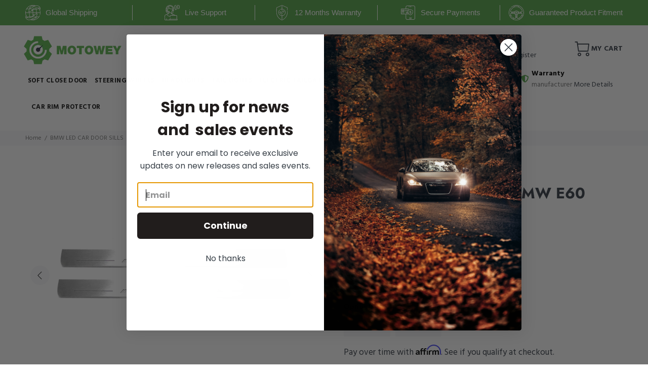

--- FILE ---
content_type: text/html; charset=utf-8
request_url: https://motowey.com/collections/car-door-sill/products/car-door-sills-for-bmw-e60
body_size: 45160
content:
<!doctype html>
<!--[if IE 9]> <html class="ie9 no-js" lang="en"> <![endif]-->
<!--[if (gt IE 9)|!(IE)]><!--> <html class="no-js" lang="en"> <!--<![endif]-->
<head>
  
<!-- Global site tag (gtag.js) - Google Ads: 377051606 -->
<script async src="https://www.googletagmanager.com/gtag/js?id=AW-377051606"></script>
<script>
  window.dataLayer = window.dataLayer || [];
  function gtag(){dataLayer.push(arguments);}
  gtag('js', new Date());

  gtag('config', 'AW-377051606');
</script>
  
  <meta name="google-site-verification" content="y_ykDYFfMP51kWFcdQi1j3I6pyszC68FMGoTET2229k" />
  <!-- Basic page needs ================================================== -->
  <meta charset="utf-8">
  <!--[if IE]><meta http-equiv="X-UA-Compatible" content="IE=edge,chrome=1"><![endif]-->
  <meta name="viewport" content="width=device-width,initial-scale=1">
  <meta name="theme-color" content="#5faf4b">
  <meta name="keywords" content="Shopify Template" />
  <meta name="author" content="p-themes">
  <link rel="canonical" href="https://motowey.com/products/car-door-sills-for-bmw-e60"><link rel="shortcut icon" href="//motowey.com/cdn/shop/files/m-removebg-preview_32x32.png?v=1613718884" type="image/png"><!-- Title and description ================================================== --><title>CAR DOOR SILLS FOR BMW E60
&ndash; Motowey
</title><meta name="description" content="CAR DOOR SILLS FOR BMW E60 If you have custom name plate please contact us info@motowey.com or message us below on facebook for availability  Led Door Sills are a popular and highly acclaimed car accessory. The main task  is to protect the lacquer paint coating of the internal sill of the car from damage. These damage "><meta name="timezone" content="US/Arizona"><!-- Social meta ================================================== --><!-- /snippets/social-meta-tags.liquid -->




<meta property="og:site_name" content="Motowey">
<meta property="og:url" content="https://motowey.com/products/car-door-sills-for-bmw-e60">
<meta property="og:title" content="CAR DOOR SILLS FOR BMW E60">
<meta property="og:type" content="product">
<meta property="og:description" content="CAR DOOR SILLS FOR BMW E60 If you have custom name plate please contact us info@motowey.com or message us below on facebook for availability  Led Door Sills are a popular and highly acclaimed car accessory. The main task  is to protect the lacquer paint coating of the internal sill of the car from damage. These damage ">

  <meta property="og:price:amount" content="85.00">
  <meta property="og:price:currency" content="USD">

<meta property="og:image" content="http://motowey.com/cdn/shop/products/viber_2020-02-06_12-39-07_1200x1200.jpg?v=1580985739"><meta property="og:image" content="http://motowey.com/cdn/shop/products/viber_2020-02-06_12-39-08_1200x1200.jpg?v=1580985748"><meta property="og:image" content="http://motowey.com/cdn/shop/products/viber_2020-02-06_12-39-10_1200x1200.jpg?v=1580985754">
<meta property="og:image:secure_url" content="https://motowey.com/cdn/shop/products/viber_2020-02-06_12-39-07_1200x1200.jpg?v=1580985739"><meta property="og:image:secure_url" content="https://motowey.com/cdn/shop/products/viber_2020-02-06_12-39-08_1200x1200.jpg?v=1580985748"><meta property="og:image:secure_url" content="https://motowey.com/cdn/shop/products/viber_2020-02-06_12-39-10_1200x1200.jpg?v=1580985754">


<meta name="twitter:card" content="summary_large_image">
<meta name="twitter:title" content="CAR DOOR SILLS FOR BMW E60">
<meta name="twitter:description" content="CAR DOOR SILLS FOR BMW E60 If you have custom name plate please contact us info@motowey.com or message us below on facebook for availability  Led Door Sills are a popular and highly acclaimed car accessory. The main task  is to protect the lacquer paint coating of the internal sill of the car from damage. These damage ">
<!-- Helpers ================================================== -->

  <!-- CSS ================================================== --><link href="https://fonts.googleapis.com/css?family=Hind:100,200,300,400,500,600,700,800,900" rel="stylesheet" defer>
<link href="//motowey.com/cdn/shop/t/24/assets/theme.css?v=41395296114017613801759259773" rel="stylesheet" type="text/css" media="all" />


<script src="//motowey.com/cdn/shop/t/24/assets/jquery.min.js?v=146653844047132007351604574456" defer="defer"></script><!-- Header hook for plugins ================================================== -->
  <script>window.performance && window.performance.mark && window.performance.mark('shopify.content_for_header.start');</script><meta id="shopify-digital-wallet" name="shopify-digital-wallet" content="/9244999744/digital_wallets/dialog">
<link rel="alternate" type="application/json+oembed" href="https://motowey.com/products/car-door-sills-for-bmw-e60.oembed">
<script async="async" src="/checkouts/internal/preloads.js?locale=en-US"></script>
<script id="shopify-features" type="application/json">{"accessToken":"6d16008244b65ec969b5e4adc9b84fe2","betas":["rich-media-storefront-analytics"],"domain":"motowey.com","predictiveSearch":true,"shopId":9244999744,"locale":"en"}</script>
<script>var Shopify = Shopify || {};
Shopify.shop = "motowey.myshopify.com";
Shopify.locale = "en";
Shopify.currency = {"active":"USD","rate":"1.0"};
Shopify.country = "US";
Shopify.theme = {"name":"New wokiee-v-1-9-2","id":115002572957,"schema_name":"Wokiee","schema_version":"1.9.2","theme_store_id":null,"role":"main"};
Shopify.theme.handle = "null";
Shopify.theme.style = {"id":null,"handle":null};
Shopify.cdnHost = "motowey.com/cdn";
Shopify.routes = Shopify.routes || {};
Shopify.routes.root = "/";</script>
<script type="module">!function(o){(o.Shopify=o.Shopify||{}).modules=!0}(window);</script>
<script>!function(o){function n(){var o=[];function n(){o.push(Array.prototype.slice.apply(arguments))}return n.q=o,n}var t=o.Shopify=o.Shopify||{};t.loadFeatures=n(),t.autoloadFeatures=n()}(window);</script>
<script id="shop-js-analytics" type="application/json">{"pageType":"product"}</script>
<script defer="defer" async type="module" src="//motowey.com/cdn/shopifycloud/shop-js/modules/v2/client.init-shop-cart-sync_WVOgQShq.en.esm.js"></script>
<script defer="defer" async type="module" src="//motowey.com/cdn/shopifycloud/shop-js/modules/v2/chunk.common_C_13GLB1.esm.js"></script>
<script defer="defer" async type="module" src="//motowey.com/cdn/shopifycloud/shop-js/modules/v2/chunk.modal_CLfMGd0m.esm.js"></script>
<script type="module">
  await import("//motowey.com/cdn/shopifycloud/shop-js/modules/v2/client.init-shop-cart-sync_WVOgQShq.en.esm.js");
await import("//motowey.com/cdn/shopifycloud/shop-js/modules/v2/chunk.common_C_13GLB1.esm.js");
await import("//motowey.com/cdn/shopifycloud/shop-js/modules/v2/chunk.modal_CLfMGd0m.esm.js");

  window.Shopify.SignInWithShop?.initShopCartSync?.({"fedCMEnabled":true,"windoidEnabled":true});

</script>
<script>(function() {
  var isLoaded = false;
  function asyncLoad() {
    if (isLoaded) return;
    isLoaded = true;
    var urls = ["https:\/\/app-mr.carecart.io\/api\/abandoned-cart\/js-script?shop=motowey.myshopify.com","https:\/\/cdn.shopify.com\/s\/files\/1\/0092\/4499\/9744\/t\/24\/assets\/affirmShopify.js?v=1618327569\u0026shop=motowey.myshopify.com","https:\/\/services.nofraud.com\/js\/device.js?shop=motowey.myshopify.com","https:\/\/static.klaviyo.com\/onsite\/js\/klaviyo.js?company_id=Yhtu5d\u0026shop=motowey.myshopify.com","https:\/\/static.klaviyo.com\/onsite\/js\/klaviyo.js?company_id=Yhtu5d\u0026shop=motowey.myshopify.com","https:\/\/car.govedia.com\/Scripts\/mmy.js?v=2.2\u0026shop=motowey.myshopify.com","https:\/\/app.carecart.io\/api\/abandoned-cart\/js-script?shop=motowey.myshopify.com","https:\/\/cdn.hextom.com\/js\/quickannouncementbar.js?shop=motowey.myshopify.com"];
    for (var i = 0; i < urls.length; i++) {
      var s = document.createElement('script');
      s.type = 'text/javascript';
      s.async = true;
      s.src = urls[i];
      var x = document.getElementsByTagName('script')[0];
      x.parentNode.insertBefore(s, x);
    }
  };
  if(window.attachEvent) {
    window.attachEvent('onload', asyncLoad);
  } else {
    window.addEventListener('load', asyncLoad, false);
  }
})();</script>
<script id="__st">var __st={"a":9244999744,"offset":-28800,"reqid":"aee7f503-6060-4503-b0aa-b3cb82e8bd5c-1769628936","pageurl":"motowey.com\/collections\/car-door-sill\/products\/car-door-sills-for-bmw-e60","u":"6c29dd446b40","p":"product","rtyp":"product","rid":4534590275677};</script>
<script>window.ShopifyPaypalV4VisibilityTracking = true;</script>
<script id="captcha-bootstrap">!function(){'use strict';const t='contact',e='account',n='new_comment',o=[[t,t],['blogs',n],['comments',n],[t,'customer']],c=[[e,'customer_login'],[e,'guest_login'],[e,'recover_customer_password'],[e,'create_customer']],r=t=>t.map((([t,e])=>`form[action*='/${t}']:not([data-nocaptcha='true']) input[name='form_type'][value='${e}']`)).join(','),a=t=>()=>t?[...document.querySelectorAll(t)].map((t=>t.form)):[];function s(){const t=[...o],e=r(t);return a(e)}const i='password',u='form_key',d=['recaptcha-v3-token','g-recaptcha-response','h-captcha-response',i],f=()=>{try{return window.sessionStorage}catch{return}},m='__shopify_v',_=t=>t.elements[u];function p(t,e,n=!1){try{const o=window.sessionStorage,c=JSON.parse(o.getItem(e)),{data:r}=function(t){const{data:e,action:n}=t;return t[m]||n?{data:e,action:n}:{data:t,action:n}}(c);for(const[e,n]of Object.entries(r))t.elements[e]&&(t.elements[e].value=n);n&&o.removeItem(e)}catch(o){console.error('form repopulation failed',{error:o})}}const l='form_type',E='cptcha';function T(t){t.dataset[E]=!0}const w=window,h=w.document,L='Shopify',v='ce_forms',y='captcha';let A=!1;((t,e)=>{const n=(g='f06e6c50-85a8-45c8-87d0-21a2b65856fe',I='https://cdn.shopify.com/shopifycloud/storefront-forms-hcaptcha/ce_storefront_forms_captcha_hcaptcha.v1.5.2.iife.js',D={infoText:'Protected by hCaptcha',privacyText:'Privacy',termsText:'Terms'},(t,e,n)=>{const o=w[L][v],c=o.bindForm;if(c)return c(t,g,e,D).then(n);var r;o.q.push([[t,g,e,D],n]),r=I,A||(h.body.append(Object.assign(h.createElement('script'),{id:'captcha-provider',async:!0,src:r})),A=!0)});var g,I,D;w[L]=w[L]||{},w[L][v]=w[L][v]||{},w[L][v].q=[],w[L][y]=w[L][y]||{},w[L][y].protect=function(t,e){n(t,void 0,e),T(t)},Object.freeze(w[L][y]),function(t,e,n,w,h,L){const[v,y,A,g]=function(t,e,n){const i=e?o:[],u=t?c:[],d=[...i,...u],f=r(d),m=r(i),_=r(d.filter((([t,e])=>n.includes(e))));return[a(f),a(m),a(_),s()]}(w,h,L),I=t=>{const e=t.target;return e instanceof HTMLFormElement?e:e&&e.form},D=t=>v().includes(t);t.addEventListener('submit',(t=>{const e=I(t);if(!e)return;const n=D(e)&&!e.dataset.hcaptchaBound&&!e.dataset.recaptchaBound,o=_(e),c=g().includes(e)&&(!o||!o.value);(n||c)&&t.preventDefault(),c&&!n&&(function(t){try{if(!f())return;!function(t){const e=f();if(!e)return;const n=_(t);if(!n)return;const o=n.value;o&&e.removeItem(o)}(t);const e=Array.from(Array(32),(()=>Math.random().toString(36)[2])).join('');!function(t,e){_(t)||t.append(Object.assign(document.createElement('input'),{type:'hidden',name:u})),t.elements[u].value=e}(t,e),function(t,e){const n=f();if(!n)return;const o=[...t.querySelectorAll(`input[type='${i}']`)].map((({name:t})=>t)),c=[...d,...o],r={};for(const[a,s]of new FormData(t).entries())c.includes(a)||(r[a]=s);n.setItem(e,JSON.stringify({[m]:1,action:t.action,data:r}))}(t,e)}catch(e){console.error('failed to persist form',e)}}(e),e.submit())}));const S=(t,e)=>{t&&!t.dataset[E]&&(n(t,e.some((e=>e===t))),T(t))};for(const o of['focusin','change'])t.addEventListener(o,(t=>{const e=I(t);D(e)&&S(e,y())}));const B=e.get('form_key'),M=e.get(l),P=B&&M;t.addEventListener('DOMContentLoaded',(()=>{const t=y();if(P)for(const e of t)e.elements[l].value===M&&p(e,B);[...new Set([...A(),...v().filter((t=>'true'===t.dataset.shopifyCaptcha))])].forEach((e=>S(e,t)))}))}(h,new URLSearchParams(w.location.search),n,t,e,['guest_login'])})(!0,!0)}();</script>
<script integrity="sha256-4kQ18oKyAcykRKYeNunJcIwy7WH5gtpwJnB7kiuLZ1E=" data-source-attribution="shopify.loadfeatures" defer="defer" src="//motowey.com/cdn/shopifycloud/storefront/assets/storefront/load_feature-a0a9edcb.js" crossorigin="anonymous"></script>
<script data-source-attribution="shopify.dynamic_checkout.dynamic.init">var Shopify=Shopify||{};Shopify.PaymentButton=Shopify.PaymentButton||{isStorefrontPortableWallets:!0,init:function(){window.Shopify.PaymentButton.init=function(){};var t=document.createElement("script");t.src="https://motowey.com/cdn/shopifycloud/portable-wallets/latest/portable-wallets.en.js",t.type="module",document.head.appendChild(t)}};
</script>
<script data-source-attribution="shopify.dynamic_checkout.buyer_consent">
  function portableWalletsHideBuyerConsent(e){var t=document.getElementById("shopify-buyer-consent"),n=document.getElementById("shopify-subscription-policy-button");t&&n&&(t.classList.add("hidden"),t.setAttribute("aria-hidden","true"),n.removeEventListener("click",e))}function portableWalletsShowBuyerConsent(e){var t=document.getElementById("shopify-buyer-consent"),n=document.getElementById("shopify-subscription-policy-button");t&&n&&(t.classList.remove("hidden"),t.removeAttribute("aria-hidden"),n.addEventListener("click",e))}window.Shopify?.PaymentButton&&(window.Shopify.PaymentButton.hideBuyerConsent=portableWalletsHideBuyerConsent,window.Shopify.PaymentButton.showBuyerConsent=portableWalletsShowBuyerConsent);
</script>
<script>
  function portableWalletsCleanup(e){e&&e.src&&console.error("Failed to load portable wallets script "+e.src);var t=document.querySelectorAll("shopify-accelerated-checkout .shopify-payment-button__skeleton, shopify-accelerated-checkout-cart .wallet-cart-button__skeleton"),e=document.getElementById("shopify-buyer-consent");for(let e=0;e<t.length;e++)t[e].remove();e&&e.remove()}function portableWalletsNotLoadedAsModule(e){e instanceof ErrorEvent&&"string"==typeof e.message&&e.message.includes("import.meta")&&"string"==typeof e.filename&&e.filename.includes("portable-wallets")&&(window.removeEventListener("error",portableWalletsNotLoadedAsModule),window.Shopify.PaymentButton.failedToLoad=e,"loading"===document.readyState?document.addEventListener("DOMContentLoaded",window.Shopify.PaymentButton.init):window.Shopify.PaymentButton.init())}window.addEventListener("error",portableWalletsNotLoadedAsModule);
</script>

<script type="module" src="https://motowey.com/cdn/shopifycloud/portable-wallets/latest/portable-wallets.en.js" onError="portableWalletsCleanup(this)" crossorigin="anonymous"></script>
<script nomodule>
  document.addEventListener("DOMContentLoaded", portableWalletsCleanup);
</script>

<link id="shopify-accelerated-checkout-styles" rel="stylesheet" media="screen" href="https://motowey.com/cdn/shopifycloud/portable-wallets/latest/accelerated-checkout-backwards-compat.css" crossorigin="anonymous">
<style id="shopify-accelerated-checkout-cart">
        #shopify-buyer-consent {
  margin-top: 1em;
  display: inline-block;
  width: 100%;
}

#shopify-buyer-consent.hidden {
  display: none;
}

#shopify-subscription-policy-button {
  background: none;
  border: none;
  padding: 0;
  text-decoration: underline;
  font-size: inherit;
  cursor: pointer;
}

#shopify-subscription-policy-button::before {
  box-shadow: none;
}

      </style>
<script id="sections-script" data-sections="promo-fixed" defer="defer" src="//motowey.com/cdn/shop/t/24/compiled_assets/scripts.js?v=8991"></script>
<script>window.performance && window.performance.mark && window.performance.mark('shopify.content_for_header.end');</script>
  <!-- /Header hook for plugins ================================================== --><style>
    [data-rating="0.0"]{
      display:none !important;
    }
    @media (max-width: 767px) {
      iframe {
          width: 100%;
          height: 200px;
      }
    }
  </style> 
 
<script>
    
    
    
    
    var gsf_conversion_data = {page_type : 'product', event : 'view_item', data : {product_data : [{variant_id : 31942578012253, product_id : 4534590275677, name : "CAR DOOR SILLS FOR BMW E60", price : "115.00", currency : "USD", sku : "", brand : "Motowey", variant : "Red / Custom name", category : ""}], total_price : "115.00", shop_currency : "USD"}};
    
</script>
  
  
  <meta name="facebook-domain-verification" content="vl6tagwq6nyxyzv3459x1ukwwz1v7t" />
  <!-- Hotjar Tracking Code for https://motowey.com/ -->
<script>
    (function(h,o,t,j,a,r){
        h.hj=h.hj||function(){(h.hj.q=h.hj.q||[]).push(arguments)};
        h._hjSettings={hjid:2502143,hjsv:6};
        a=o.getElementsByTagName('head')[0];
        r=o.createElement('script');r.async=1;
        r.src=t+h._hjSettings.hjid+j+h._hjSettings.hjsv;
        a.appendChild(r);
    })(window,document,'https://static.hotjar.com/c/hotjar-','.js?sv=');
</script>
<script src="https://cdn.shopify.com/extensions/019bb158-f4e7-725f-a600-ef9c348de641/theme-app-extension-245/assets/alireviews.min.js" type="text/javascript" defer="defer"></script>
<link href="https://monorail-edge.shopifysvc.com" rel="dns-prefetch">
<script>(function(){if ("sendBeacon" in navigator && "performance" in window) {try {var session_token_from_headers = performance.getEntriesByType('navigation')[0].serverTiming.find(x => x.name == '_s').description;} catch {var session_token_from_headers = undefined;}var session_cookie_matches = document.cookie.match(/_shopify_s=([^;]*)/);var session_token_from_cookie = session_cookie_matches && session_cookie_matches.length === 2 ? session_cookie_matches[1] : "";var session_token = session_token_from_headers || session_token_from_cookie || "";function handle_abandonment_event(e) {var entries = performance.getEntries().filter(function(entry) {return /monorail-edge.shopifysvc.com/.test(entry.name);});if (!window.abandonment_tracked && entries.length === 0) {window.abandonment_tracked = true;var currentMs = Date.now();var navigation_start = performance.timing.navigationStart;var payload = {shop_id: 9244999744,url: window.location.href,navigation_start,duration: currentMs - navigation_start,session_token,page_type: "product"};window.navigator.sendBeacon("https://monorail-edge.shopifysvc.com/v1/produce", JSON.stringify({schema_id: "online_store_buyer_site_abandonment/1.1",payload: payload,metadata: {event_created_at_ms: currentMs,event_sent_at_ms: currentMs}}));}}window.addEventListener('pagehide', handle_abandonment_event);}}());</script>
<script id="web-pixels-manager-setup">(function e(e,d,r,n,o){if(void 0===o&&(o={}),!Boolean(null===(a=null===(i=window.Shopify)||void 0===i?void 0:i.analytics)||void 0===a?void 0:a.replayQueue)){var i,a;window.Shopify=window.Shopify||{};var t=window.Shopify;t.analytics=t.analytics||{};var s=t.analytics;s.replayQueue=[],s.publish=function(e,d,r){return s.replayQueue.push([e,d,r]),!0};try{self.performance.mark("wpm:start")}catch(e){}var l=function(){var e={modern:/Edge?\/(1{2}[4-9]|1[2-9]\d|[2-9]\d{2}|\d{4,})\.\d+(\.\d+|)|Firefox\/(1{2}[4-9]|1[2-9]\d|[2-9]\d{2}|\d{4,})\.\d+(\.\d+|)|Chrom(ium|e)\/(9{2}|\d{3,})\.\d+(\.\d+|)|(Maci|X1{2}).+ Version\/(15\.\d+|(1[6-9]|[2-9]\d|\d{3,})\.\d+)([,.]\d+|)( \(\w+\)|)( Mobile\/\w+|) Safari\/|Chrome.+OPR\/(9{2}|\d{3,})\.\d+\.\d+|(CPU[ +]OS|iPhone[ +]OS|CPU[ +]iPhone|CPU IPhone OS|CPU iPad OS)[ +]+(15[._]\d+|(1[6-9]|[2-9]\d|\d{3,})[._]\d+)([._]\d+|)|Android:?[ /-](13[3-9]|1[4-9]\d|[2-9]\d{2}|\d{4,})(\.\d+|)(\.\d+|)|Android.+Firefox\/(13[5-9]|1[4-9]\d|[2-9]\d{2}|\d{4,})\.\d+(\.\d+|)|Android.+Chrom(ium|e)\/(13[3-9]|1[4-9]\d|[2-9]\d{2}|\d{4,})\.\d+(\.\d+|)|SamsungBrowser\/([2-9]\d|\d{3,})\.\d+/,legacy:/Edge?\/(1[6-9]|[2-9]\d|\d{3,})\.\d+(\.\d+|)|Firefox\/(5[4-9]|[6-9]\d|\d{3,})\.\d+(\.\d+|)|Chrom(ium|e)\/(5[1-9]|[6-9]\d|\d{3,})\.\d+(\.\d+|)([\d.]+$|.*Safari\/(?![\d.]+ Edge\/[\d.]+$))|(Maci|X1{2}).+ Version\/(10\.\d+|(1[1-9]|[2-9]\d|\d{3,})\.\d+)([,.]\d+|)( \(\w+\)|)( Mobile\/\w+|) Safari\/|Chrome.+OPR\/(3[89]|[4-9]\d|\d{3,})\.\d+\.\d+|(CPU[ +]OS|iPhone[ +]OS|CPU[ +]iPhone|CPU IPhone OS|CPU iPad OS)[ +]+(10[._]\d+|(1[1-9]|[2-9]\d|\d{3,})[._]\d+)([._]\d+|)|Android:?[ /-](13[3-9]|1[4-9]\d|[2-9]\d{2}|\d{4,})(\.\d+|)(\.\d+|)|Mobile Safari.+OPR\/([89]\d|\d{3,})\.\d+\.\d+|Android.+Firefox\/(13[5-9]|1[4-9]\d|[2-9]\d{2}|\d{4,})\.\d+(\.\d+|)|Android.+Chrom(ium|e)\/(13[3-9]|1[4-9]\d|[2-9]\d{2}|\d{4,})\.\d+(\.\d+|)|Android.+(UC? ?Browser|UCWEB|U3)[ /]?(15\.([5-9]|\d{2,})|(1[6-9]|[2-9]\d|\d{3,})\.\d+)\.\d+|SamsungBrowser\/(5\.\d+|([6-9]|\d{2,})\.\d+)|Android.+MQ{2}Browser\/(14(\.(9|\d{2,})|)|(1[5-9]|[2-9]\d|\d{3,})(\.\d+|))(\.\d+|)|K[Aa][Ii]OS\/(3\.\d+|([4-9]|\d{2,})\.\d+)(\.\d+|)/},d=e.modern,r=e.legacy,n=navigator.userAgent;return n.match(d)?"modern":n.match(r)?"legacy":"unknown"}(),u="modern"===l?"modern":"legacy",c=(null!=n?n:{modern:"",legacy:""})[u],f=function(e){return[e.baseUrl,"/wpm","/b",e.hashVersion,"modern"===e.buildTarget?"m":"l",".js"].join("")}({baseUrl:d,hashVersion:r,buildTarget:u}),m=function(e){var d=e.version,r=e.bundleTarget,n=e.surface,o=e.pageUrl,i=e.monorailEndpoint;return{emit:function(e){var a=e.status,t=e.errorMsg,s=(new Date).getTime(),l=JSON.stringify({metadata:{event_sent_at_ms:s},events:[{schema_id:"web_pixels_manager_load/3.1",payload:{version:d,bundle_target:r,page_url:o,status:a,surface:n,error_msg:t},metadata:{event_created_at_ms:s}}]});if(!i)return console&&console.warn&&console.warn("[Web Pixels Manager] No Monorail endpoint provided, skipping logging."),!1;try{return self.navigator.sendBeacon.bind(self.navigator)(i,l)}catch(e){}var u=new XMLHttpRequest;try{return u.open("POST",i,!0),u.setRequestHeader("Content-Type","text/plain"),u.send(l),!0}catch(e){return console&&console.warn&&console.warn("[Web Pixels Manager] Got an unhandled error while logging to Monorail."),!1}}}}({version:r,bundleTarget:l,surface:e.surface,pageUrl:self.location.href,monorailEndpoint:e.monorailEndpoint});try{o.browserTarget=l,function(e){var d=e.src,r=e.async,n=void 0===r||r,o=e.onload,i=e.onerror,a=e.sri,t=e.scriptDataAttributes,s=void 0===t?{}:t,l=document.createElement("script"),u=document.querySelector("head"),c=document.querySelector("body");if(l.async=n,l.src=d,a&&(l.integrity=a,l.crossOrigin="anonymous"),s)for(var f in s)if(Object.prototype.hasOwnProperty.call(s,f))try{l.dataset[f]=s[f]}catch(e){}if(o&&l.addEventListener("load",o),i&&l.addEventListener("error",i),u)u.appendChild(l);else{if(!c)throw new Error("Did not find a head or body element to append the script");c.appendChild(l)}}({src:f,async:!0,onload:function(){if(!function(){var e,d;return Boolean(null===(d=null===(e=window.Shopify)||void 0===e?void 0:e.analytics)||void 0===d?void 0:d.initialized)}()){var d=window.webPixelsManager.init(e)||void 0;if(d){var r=window.Shopify.analytics;r.replayQueue.forEach((function(e){var r=e[0],n=e[1],o=e[2];d.publishCustomEvent(r,n,o)})),r.replayQueue=[],r.publish=d.publishCustomEvent,r.visitor=d.visitor,r.initialized=!0}}},onerror:function(){return m.emit({status:"failed",errorMsg:"".concat(f," has failed to load")})},sri:function(e){var d=/^sha384-[A-Za-z0-9+/=]+$/;return"string"==typeof e&&d.test(e)}(c)?c:"",scriptDataAttributes:o}),m.emit({status:"loading"})}catch(e){m.emit({status:"failed",errorMsg:(null==e?void 0:e.message)||"Unknown error"})}}})({shopId: 9244999744,storefrontBaseUrl: "https://motowey.com",extensionsBaseUrl: "https://extensions.shopifycdn.com/cdn/shopifycloud/web-pixels-manager",monorailEndpoint: "https://monorail-edge.shopifysvc.com/unstable/produce_batch",surface: "storefront-renderer",enabledBetaFlags: ["2dca8a86"],webPixelsConfigList: [{"id":"1394507995","configuration":"{\"account_ID\":\"207919\",\"google_analytics_tracking_tag\":\"1\",\"measurement_id\":\"2\",\"api_secret\":\"3\",\"shop_settings\":\"{\\\"custom_pixel_script\\\":\\\"https:\\\\\\\/\\\\\\\/storage.googleapis.com\\\\\\\/gsf-scripts\\\\\\\/custom-pixels\\\\\\\/motowey.js\\\"}\"}","eventPayloadVersion":"v1","runtimeContext":"LAX","scriptVersion":"c6b888297782ed4a1cba19cda43d6625","type":"APP","apiClientId":1558137,"privacyPurposes":[],"dataSharingAdjustments":{"protectedCustomerApprovalScopes":["read_customer_address","read_customer_email","read_customer_name","read_customer_personal_data","read_customer_phone"]}},{"id":"76742875","eventPayloadVersion":"v1","runtimeContext":"LAX","scriptVersion":"1","type":"CUSTOM","privacyPurposes":["ANALYTICS"],"name":"Google Analytics tag (migrated)"},{"id":"shopify-app-pixel","configuration":"{}","eventPayloadVersion":"v1","runtimeContext":"STRICT","scriptVersion":"0450","apiClientId":"shopify-pixel","type":"APP","privacyPurposes":["ANALYTICS","MARKETING"]},{"id":"shopify-custom-pixel","eventPayloadVersion":"v1","runtimeContext":"LAX","scriptVersion":"0450","apiClientId":"shopify-pixel","type":"CUSTOM","privacyPurposes":["ANALYTICS","MARKETING"]}],isMerchantRequest: false,initData: {"shop":{"name":"Motowey","paymentSettings":{"currencyCode":"USD"},"myshopifyDomain":"motowey.myshopify.com","countryCode":"US","storefrontUrl":"https:\/\/motowey.com"},"customer":null,"cart":null,"checkout":null,"productVariants":[{"price":{"amount":115.0,"currencyCode":"USD"},"product":{"title":"CAR DOOR SILLS FOR BMW E60","vendor":"Motowey","id":"4534590275677","untranslatedTitle":"CAR DOOR SILLS FOR BMW E60","url":"\/products\/car-door-sills-for-bmw-e60","type":""},"id":"31942578012253","image":{"src":"\/\/motowey.com\/cdn\/shop\/products\/viber_2020-02-06_12-39-07.jpg?v=1580985739"},"sku":"","title":"Red \/ Custom name","untranslatedTitle":"Red \/ Custom name"},{"price":{"amount":85.0,"currencyCode":"USD"},"product":{"title":"CAR DOOR SILLS FOR BMW E60","vendor":"Motowey","id":"4534590275677","untranslatedTitle":"CAR DOOR SILLS FOR BMW E60","url":"\/products\/car-door-sills-for-bmw-e60","type":""},"id":"31942578045021","image":{"src":"\/\/motowey.com\/cdn\/shop\/products\/viber_2020-02-06_12-39-07.jpg?v=1580985739"},"sku":"","title":"Red \/ Original name","untranslatedTitle":"Red \/ Original name"},{"price":{"amount":115.0,"currencyCode":"USD"},"product":{"title":"CAR DOOR SILLS FOR BMW E60","vendor":"Motowey","id":"4534590275677","untranslatedTitle":"CAR DOOR SILLS FOR BMW E60","url":"\/products\/car-door-sills-for-bmw-e60","type":""},"id":"31942578077789","image":{"src":"\/\/motowey.com\/cdn\/shop\/products\/viber_2020-02-06_12-39-07.jpg?v=1580985739"},"sku":"","title":"Blue \/ Custom name","untranslatedTitle":"Blue \/ Custom name"},{"price":{"amount":85.0,"currencyCode":"USD"},"product":{"title":"CAR DOOR SILLS FOR BMW E60","vendor":"Motowey","id":"4534590275677","untranslatedTitle":"CAR DOOR SILLS FOR BMW E60","url":"\/products\/car-door-sills-for-bmw-e60","type":""},"id":"31942578110557","image":{"src":"\/\/motowey.com\/cdn\/shop\/products\/viber_2020-02-06_12-39-07.jpg?v=1580985739"},"sku":"","title":"Blue \/ Original name","untranslatedTitle":"Blue \/ Original name"},{"price":{"amount":115.0,"currencyCode":"USD"},"product":{"title":"CAR DOOR SILLS FOR BMW E60","vendor":"Motowey","id":"4534590275677","untranslatedTitle":"CAR DOOR SILLS FOR BMW E60","url":"\/products\/car-door-sills-for-bmw-e60","type":""},"id":"31942578143325","image":{"src":"\/\/motowey.com\/cdn\/shop\/products\/viber_2020-02-06_12-39-07.jpg?v=1580985739"},"sku":"","title":"White \/ Custom name","untranslatedTitle":"White \/ Custom name"},{"price":{"amount":85.0,"currencyCode":"USD"},"product":{"title":"CAR DOOR SILLS FOR BMW E60","vendor":"Motowey","id":"4534590275677","untranslatedTitle":"CAR DOOR SILLS FOR BMW E60","url":"\/products\/car-door-sills-for-bmw-e60","type":""},"id":"31942578176093","image":{"src":"\/\/motowey.com\/cdn\/shop\/products\/viber_2020-02-06_12-39-07.jpg?v=1580985739"},"sku":"","title":"White \/ Original name","untranslatedTitle":"White \/ Original name"},{"price":{"amount":115.0,"currencyCode":"USD"},"product":{"title":"CAR DOOR SILLS FOR BMW E60","vendor":"Motowey","id":"4534590275677","untranslatedTitle":"CAR DOOR SILLS FOR BMW E60","url":"\/products\/car-door-sills-for-bmw-e60","type":""},"id":"31942578208861","image":{"src":"\/\/motowey.com\/cdn\/shop\/products\/viber_2020-02-06_12-39-07.jpg?v=1580985739"},"sku":"","title":"Green \/ Custom name","untranslatedTitle":"Green \/ Custom name"},{"price":{"amount":85.0,"currencyCode":"USD"},"product":{"title":"CAR DOOR SILLS FOR BMW E60","vendor":"Motowey","id":"4534590275677","untranslatedTitle":"CAR DOOR SILLS FOR BMW E60","url":"\/products\/car-door-sills-for-bmw-e60","type":""},"id":"31942578241629","image":{"src":"\/\/motowey.com\/cdn\/shop\/products\/viber_2020-02-06_12-39-07.jpg?v=1580985739"},"sku":"","title":"Green \/ Original name","untranslatedTitle":"Green \/ Original name"},{"price":{"amount":115.0,"currencyCode":"USD"},"product":{"title":"CAR DOOR SILLS FOR BMW E60","vendor":"Motowey","id":"4534590275677","untranslatedTitle":"CAR DOOR SILLS FOR BMW E60","url":"\/products\/car-door-sills-for-bmw-e60","type":""},"id":"31942578274397","image":{"src":"\/\/motowey.com\/cdn\/shop\/products\/viber_2020-02-06_12-39-07.jpg?v=1580985739"},"sku":"","title":"Orange \/ Custom name","untranslatedTitle":"Orange \/ Custom name"},{"price":{"amount":85.0,"currencyCode":"USD"},"product":{"title":"CAR DOOR SILLS FOR BMW E60","vendor":"Motowey","id":"4534590275677","untranslatedTitle":"CAR DOOR SILLS FOR BMW E60","url":"\/products\/car-door-sills-for-bmw-e60","type":""},"id":"31942578307165","image":{"src":"\/\/motowey.com\/cdn\/shop\/products\/viber_2020-02-06_12-39-07.jpg?v=1580985739"},"sku":"","title":"Orange \/ Original name","untranslatedTitle":"Orange \/ Original name"}],"purchasingCompany":null},},"https://motowey.com/cdn","fcfee988w5aeb613cpc8e4bc33m6693e112",{"modern":"","legacy":""},{"shopId":"9244999744","storefrontBaseUrl":"https:\/\/motowey.com","extensionBaseUrl":"https:\/\/extensions.shopifycdn.com\/cdn\/shopifycloud\/web-pixels-manager","surface":"storefront-renderer","enabledBetaFlags":"[\"2dca8a86\"]","isMerchantRequest":"false","hashVersion":"fcfee988w5aeb613cpc8e4bc33m6693e112","publish":"custom","events":"[[\"page_viewed\",{}],[\"product_viewed\",{\"productVariant\":{\"price\":{\"amount\":115.0,\"currencyCode\":\"USD\"},\"product\":{\"title\":\"CAR DOOR SILLS FOR BMW E60\",\"vendor\":\"Motowey\",\"id\":\"4534590275677\",\"untranslatedTitle\":\"CAR DOOR SILLS FOR BMW E60\",\"url\":\"\/products\/car-door-sills-for-bmw-e60\",\"type\":\"\"},\"id\":\"31942578012253\",\"image\":{\"src\":\"\/\/motowey.com\/cdn\/shop\/products\/viber_2020-02-06_12-39-07.jpg?v=1580985739\"},\"sku\":\"\",\"title\":\"Red \/ Custom name\",\"untranslatedTitle\":\"Red \/ Custom name\"}}]]"});</script><script>
  window.ShopifyAnalytics = window.ShopifyAnalytics || {};
  window.ShopifyAnalytics.meta = window.ShopifyAnalytics.meta || {};
  window.ShopifyAnalytics.meta.currency = 'USD';
  var meta = {"product":{"id":4534590275677,"gid":"gid:\/\/shopify\/Product\/4534590275677","vendor":"Motowey","type":"","handle":"car-door-sills-for-bmw-e60","variants":[{"id":31942578012253,"price":11500,"name":"CAR DOOR SILLS FOR BMW E60 - Red \/ Custom name","public_title":"Red \/ Custom name","sku":""},{"id":31942578045021,"price":8500,"name":"CAR DOOR SILLS FOR BMW E60 - Red \/ Original name","public_title":"Red \/ Original name","sku":""},{"id":31942578077789,"price":11500,"name":"CAR DOOR SILLS FOR BMW E60 - Blue \/ Custom name","public_title":"Blue \/ Custom name","sku":""},{"id":31942578110557,"price":8500,"name":"CAR DOOR SILLS FOR BMW E60 - Blue \/ Original name","public_title":"Blue \/ Original name","sku":""},{"id":31942578143325,"price":11500,"name":"CAR DOOR SILLS FOR BMW E60 - White \/ Custom name","public_title":"White \/ Custom name","sku":""},{"id":31942578176093,"price":8500,"name":"CAR DOOR SILLS FOR BMW E60 - White \/ Original name","public_title":"White \/ Original name","sku":""},{"id":31942578208861,"price":11500,"name":"CAR DOOR SILLS FOR BMW E60 - Green \/ Custom name","public_title":"Green \/ Custom name","sku":""},{"id":31942578241629,"price":8500,"name":"CAR DOOR SILLS FOR BMW E60 - Green \/ Original name","public_title":"Green \/ Original name","sku":""},{"id":31942578274397,"price":11500,"name":"CAR DOOR SILLS FOR BMW E60 - Orange \/ Custom name","public_title":"Orange \/ Custom name","sku":""},{"id":31942578307165,"price":8500,"name":"CAR DOOR SILLS FOR BMW E60 - Orange \/ Original name","public_title":"Orange \/ Original name","sku":""}],"remote":false},"page":{"pageType":"product","resourceType":"product","resourceId":4534590275677,"requestId":"aee7f503-6060-4503-b0aa-b3cb82e8bd5c-1769628936"}};
  for (var attr in meta) {
    window.ShopifyAnalytics.meta[attr] = meta[attr];
  }
</script>
<script class="analytics">
  (function () {
    var customDocumentWrite = function(content) {
      var jquery = null;

      if (window.jQuery) {
        jquery = window.jQuery;
      } else if (window.Checkout && window.Checkout.$) {
        jquery = window.Checkout.$;
      }

      if (jquery) {
        jquery('body').append(content);
      }
    };

    var hasLoggedConversion = function(token) {
      if (token) {
        return document.cookie.indexOf('loggedConversion=' + token) !== -1;
      }
      return false;
    }

    var setCookieIfConversion = function(token) {
      if (token) {
        var twoMonthsFromNow = new Date(Date.now());
        twoMonthsFromNow.setMonth(twoMonthsFromNow.getMonth() + 2);

        document.cookie = 'loggedConversion=' + token + '; expires=' + twoMonthsFromNow;
      }
    }

    var trekkie = window.ShopifyAnalytics.lib = window.trekkie = window.trekkie || [];
    if (trekkie.integrations) {
      return;
    }
    trekkie.methods = [
      'identify',
      'page',
      'ready',
      'track',
      'trackForm',
      'trackLink'
    ];
    trekkie.factory = function(method) {
      return function() {
        var args = Array.prototype.slice.call(arguments);
        args.unshift(method);
        trekkie.push(args);
        return trekkie;
      };
    };
    for (var i = 0; i < trekkie.methods.length; i++) {
      var key = trekkie.methods[i];
      trekkie[key] = trekkie.factory(key);
    }
    trekkie.load = function(config) {
      trekkie.config = config || {};
      trekkie.config.initialDocumentCookie = document.cookie;
      var first = document.getElementsByTagName('script')[0];
      var script = document.createElement('script');
      script.type = 'text/javascript';
      script.onerror = function(e) {
        var scriptFallback = document.createElement('script');
        scriptFallback.type = 'text/javascript';
        scriptFallback.onerror = function(error) {
                var Monorail = {
      produce: function produce(monorailDomain, schemaId, payload) {
        var currentMs = new Date().getTime();
        var event = {
          schema_id: schemaId,
          payload: payload,
          metadata: {
            event_created_at_ms: currentMs,
            event_sent_at_ms: currentMs
          }
        };
        return Monorail.sendRequest("https://" + monorailDomain + "/v1/produce", JSON.stringify(event));
      },
      sendRequest: function sendRequest(endpointUrl, payload) {
        // Try the sendBeacon API
        if (window && window.navigator && typeof window.navigator.sendBeacon === 'function' && typeof window.Blob === 'function' && !Monorail.isIos12()) {
          var blobData = new window.Blob([payload], {
            type: 'text/plain'
          });

          if (window.navigator.sendBeacon(endpointUrl, blobData)) {
            return true;
          } // sendBeacon was not successful

        } // XHR beacon

        var xhr = new XMLHttpRequest();

        try {
          xhr.open('POST', endpointUrl);
          xhr.setRequestHeader('Content-Type', 'text/plain');
          xhr.send(payload);
        } catch (e) {
          console.log(e);
        }

        return false;
      },
      isIos12: function isIos12() {
        return window.navigator.userAgent.lastIndexOf('iPhone; CPU iPhone OS 12_') !== -1 || window.navigator.userAgent.lastIndexOf('iPad; CPU OS 12_') !== -1;
      }
    };
    Monorail.produce('monorail-edge.shopifysvc.com',
      'trekkie_storefront_load_errors/1.1',
      {shop_id: 9244999744,
      theme_id: 115002572957,
      app_name: "storefront",
      context_url: window.location.href,
      source_url: "//motowey.com/cdn/s/trekkie.storefront.a804e9514e4efded663580eddd6991fcc12b5451.min.js"});

        };
        scriptFallback.async = true;
        scriptFallback.src = '//motowey.com/cdn/s/trekkie.storefront.a804e9514e4efded663580eddd6991fcc12b5451.min.js';
        first.parentNode.insertBefore(scriptFallback, first);
      };
      script.async = true;
      script.src = '//motowey.com/cdn/s/trekkie.storefront.a804e9514e4efded663580eddd6991fcc12b5451.min.js';
      first.parentNode.insertBefore(script, first);
    };
    trekkie.load(
      {"Trekkie":{"appName":"storefront","development":false,"defaultAttributes":{"shopId":9244999744,"isMerchantRequest":null,"themeId":115002572957,"themeCityHash":"179153192898206166","contentLanguage":"en","currency":"USD","eventMetadataId":"279ee7ac-3c5b-4003-bcec-72d6e4857387"},"isServerSideCookieWritingEnabled":true,"monorailRegion":"shop_domain","enabledBetaFlags":["65f19447","b5387b81"]},"Session Attribution":{},"S2S":{"facebookCapiEnabled":false,"source":"trekkie-storefront-renderer","apiClientId":580111}}
    );

    var loaded = false;
    trekkie.ready(function() {
      if (loaded) return;
      loaded = true;

      window.ShopifyAnalytics.lib = window.trekkie;

      var originalDocumentWrite = document.write;
      document.write = customDocumentWrite;
      try { window.ShopifyAnalytics.merchantGoogleAnalytics.call(this); } catch(error) {};
      document.write = originalDocumentWrite;

      window.ShopifyAnalytics.lib.page(null,{"pageType":"product","resourceType":"product","resourceId":4534590275677,"requestId":"aee7f503-6060-4503-b0aa-b3cb82e8bd5c-1769628936","shopifyEmitted":true});

      var match = window.location.pathname.match(/checkouts\/(.+)\/(thank_you|post_purchase)/)
      var token = match? match[1]: undefined;
      if (!hasLoggedConversion(token)) {
        setCookieIfConversion(token);
        window.ShopifyAnalytics.lib.track("Viewed Product",{"currency":"USD","variantId":31942578012253,"productId":4534590275677,"productGid":"gid:\/\/shopify\/Product\/4534590275677","name":"CAR DOOR SILLS FOR BMW E60 - Red \/ Custom name","price":"115.00","sku":"","brand":"Motowey","variant":"Red \/ Custom name","category":"","nonInteraction":true,"remote":false},undefined,undefined,{"shopifyEmitted":true});
      window.ShopifyAnalytics.lib.track("monorail:\/\/trekkie_storefront_viewed_product\/1.1",{"currency":"USD","variantId":31942578012253,"productId":4534590275677,"productGid":"gid:\/\/shopify\/Product\/4534590275677","name":"CAR DOOR SILLS FOR BMW E60 - Red \/ Custom name","price":"115.00","sku":"","brand":"Motowey","variant":"Red \/ Custom name","category":"","nonInteraction":true,"remote":false,"referer":"https:\/\/motowey.com\/collections\/car-door-sill\/products\/car-door-sills-for-bmw-e60"});
      }
    });


        var eventsListenerScript = document.createElement('script');
        eventsListenerScript.async = true;
        eventsListenerScript.src = "//motowey.com/cdn/shopifycloud/storefront/assets/shop_events_listener-3da45d37.js";
        document.getElementsByTagName('head')[0].appendChild(eventsListenerScript);

})();</script>
  <script>
  if (!window.ga || (window.ga && typeof window.ga !== 'function')) {
    window.ga = function ga() {
      (window.ga.q = window.ga.q || []).push(arguments);
      if (window.Shopify && window.Shopify.analytics && typeof window.Shopify.analytics.publish === 'function') {
        window.Shopify.analytics.publish("ga_stub_called", {}, {sendTo: "google_osp_migration"});
      }
      console.error("Shopify's Google Analytics stub called with:", Array.from(arguments), "\nSee https://help.shopify.com/manual/promoting-marketing/pixels/pixel-migration#google for more information.");
    };
    if (window.Shopify && window.Shopify.analytics && typeof window.Shopify.analytics.publish === 'function') {
      window.Shopify.analytics.publish("ga_stub_initialized", {}, {sendTo: "google_osp_migration"});
    }
  }
</script>
<script
  defer
  src="https://motowey.com/cdn/shopifycloud/perf-kit/shopify-perf-kit-3.1.0.min.js"
  data-application="storefront-renderer"
  data-shop-id="9244999744"
  data-render-region="gcp-us-central1"
  data-page-type="product"
  data-theme-instance-id="115002572957"
  data-theme-name="Wokiee"
  data-theme-version="1.9.2"
  data-monorail-region="shop_domain"
  data-resource-timing-sampling-rate="10"
  data-shs="true"
  data-shs-beacon="true"
  data-shs-export-with-fetch="true"
  data-shs-logs-sample-rate="1"
  data-shs-beacon-endpoint="https://motowey.com/api/collect"
></script>
</head>
<body class="pageproduct"  id="same_product_height"><div id="shopify-section-show-helper" class="shopify-section"></div><div id="shopify-section-header-template-3" class="shopify-section"><header class="desctop-menu-large headertype3 headertype3-bottom"><nav class="panel-menu mobile-main-menu">
  <ul><li>
      <a href="/collections/soft-close-car-doors">SOFT CLOSE DOOR</a><ul><li>
          <a href="/collections/audi-soft-close-door">Audi</a></li><li>
          <a href="/collections/bmw-soft-close-door">BMW </a></li><li>
          <a href="/collections/cadillac-soft-close-door">Cadillac</a></li><li>
          <a href="/collections/ford-soft-close-door">Ford</a></li><li>
          <a href="/collections/honda-soft-close-door">Honda</a></li><li>
          <a href="/collections/infiniti-soft-close-door">Infiniti </a></li><li>
          <a href="/collections/lexus-soft-close-door">Lexus</a></li><li>
          <a href="/collections/maserati-soft-close-door">Maserati </a></li><li>
          <a href="/collections/mercedes-benz-soft-close-door">Mercedes-Benz</a></li><li>
          <a href="/collections/nissan-soft-close-door">Nissan</a></li><li>
          <a href="/collections/porsche-soft-close-door">Porsche</a></li><li>
          <a href="/collections/range-rover-soft-close-door">Range Rover</a></li><li>
          <a href="/collections/tesla-soft-close-door">Tesla</a></li><li>
          <a href="/collections/toyota-soft-close-door">Toyota</a></li><li>
          <a href="/collections/volvo-soft-close-doors">Volvo</a></li></ul></li><li>
      <a href="/collections/steering-wheels">STEERING WHEELS</a><ul><li>
          <a href="/collections/aston-martin-steering-wheel">Aston Martin</a></li><li>
          <a href="/collections/audi-steering-wheel">Audi</a></li><li>
          <a href="/products/bentley-steering-wheel">Bentley</a></li><li>
          <a href="/collections/bmw-steering-wheel">Bmw</a></li><li>
          <a href="/products/dodge-charger-steering-wheel">Dodge</a></li><li>
          <a href="/products/ferrari-steering-wheel">Ferrari</a></li><li>
          <a href="/collections/ford-mustang">Ford </a></li><li>
          <a href="/collections/honda-steering-wheel">Honda</a></li><li>
          <a href="/collections/jaguar-steering-wheel">Jaguar</a></li><li>
          <a href="/collections/lamborghini-steering-wheel">Lamborghini</a></li><li>
          <a href="/collections/lexus-steering-wheel">Lexus </a></li><li>
          <a href="/products/maserati-granturismo-sport-steering-wheel">Maserati</a></li><li>
          <a href="/collections/mazda-steering-wheel">Mazda</a></li><li>
          <a href="/collections/mclaren-steering-wheel">McLaren</a></li><li>
          <a href="/collections/mercedes-steering-wheel">Mercedes-Benz</a></li><li>
          <a href="/collections/porsche-steering-wheel">Porsche</a></li><li>
          <a href="/products/range-rover-steering-wheel">Range Rover</a></li><li>
          <a href="/collections/tesla-steering-wheel">Tesla</a></li><li>
          <a href="/collections/volkswagen-steering-wheel">VW </a></li></ul></li><li>
      <a href="/collections/headlights">HEADLIGHTS</a><ul><li>
          <a href="/collections/audi-headlights">AUDI </a></li><li>
          <a href="/collections/bmw-e39">BMW</a><ul><li><a href="/collections/bmw-e39">BMW E39 TUNING</a></li><li><a href="/collections/bmw-e60-tuning">BMW E60 TUNING</a></li><li><a href="/collections/bmw-x5-e70">BMW E70 HEADLIGHTS</a></li><li><a href="/collections/bmw-e90-tuning">BMW E90 TUNING</a></li><li><a href="/collections/bmw-f30-tuning">BMW F30 TUNING</a></li></ul></li><li>
          <a href="/collections/chevrolet-captiva">CHEVROLET CAPTIVA</a></li><li>
          <a href="/collections/ford-ranger">FORD RANGER</a></li><li>
          <a href="/collections/jeep-wrangler-jk">JEEP WRANGLER JK</a></li><li>
          <a href="/collections/lexus-is-1-generation">LEXUS</a><ul><li><a href="/collections/lexus-is-1-generation">LEXUS IS HEADLIGHTS ( 1 GENERATION)</a></li><li><a href="/collections/lexus">LEXUS IS  (2 GENERATION)</a></li><li><a href="/collections/lexus-gs-headlights-1">LEXUS GS HEADLIGHTS (1997–2005)</a></li><li><a href="/collections/lexus-gs-headlights">LEXUS GS HEADLIGHTS (2005–2011)</a></li></ul></li><li>
          <a href="/collections/mazda-3-bm-bn-2013-2019">MAZDA</a><ul><li><a href="/collections/mazda-6">MAZDA 6  (1 GENERATION)</a></li><li><a href="/collections/mazda-cx-5-ke-2012-2017">Mazda CX-5 (KE; 2012–2017)</a></li><li><a href="/collections/mazda-3-bm-bn-2013-2019">MAZDA 3 HEADLIGHT 2014 –2018</a></li><li><a href="/collections/mazda-6-3-generation">Mazda 6  (3 generation)</a></li></ul></li><li>
          <a href="/collections/mini">MINI</a></li><li>
          <a href="/collections/mitsubishi-lancer">MITSUBISHI LANCER</a></li><li>
          <a href="/collections/nissan-gt-r">NISSAN GT-R</a></li><li>
          <a href="/collections/toyota-tundra">TOYOTA</a><ul><li><a href="/collections/toyota-86-2012">TOYOTA GT86</a></li><li><a href="/collections/toyota-tundra">TOYOTA TUNDRA</a></li></ul></li><li>
          <a href="/collections/vw-passat">VW</a><ul><li><a href="/collections/vw-golf-mk-6">VW GOLF MK6</a></li><li><a href="/collections/vw-golf-mk-7">VW GOLF MK7</a></li><li><a href="/collections/vw-passat">VW PASSAT</a></li></ul></li></ul></li><li>
      <a href="/collections/tail-lights">TAIL LIGHTS</a><ul><li>
          <a href="/collections/audi-tail-lights">Audi </a></li><li>
          <a href="/collections/bmw-tail-lights">BMW </a></li><li>
          <a href="/collections/chevrolet-tail-lights">Chevrolet </a></li><li>
          <a href="/collections/dodge-tail-lights">Dodge</a></li><li>
          <a href="/collections/ford-tail-lights">Ford </a></li><li>
          <a href="/collections/honda-tail-lights">Honda </a></li><li>
          <a href="/collections/hyundai-tail-lights">Hyundai</a></li><li>
          <a href="/collections/jeep-tail-lights">Jeep </a></li><li>
          <a href="/collections/lexus-tail-lights">Lexus </a></li><li>
          <a href="/collections/mazda-tail-lights">Mazda </a></li><li>
          <a href="/collections/mercedes-benz-tail-lights">Mercedes-Benz</a></li><li>
          <a href="/collections/mini-tail-lights">Mini </a></li><li>
          <a href="/collections/mitsubishi-tail-lights">Mitsubishi </a></li><li>
          <a href="/collections/nissan-tail-lights">Nissan </a></li><li>
          <a href="/collections/porsche-tail-lights">Porsche </a></li><li>
          <a href="/collections/subaru-tail-lights">Subaru</a></li><li>
          <a href="/collections/suzuki-tail-lights">Suzuki </a></li><li>
          <a href="/collections/toyota-tail-lights">Toyota</a></li><li>
          <a href="/collections/vw-tail-lights">VW </a></li></ul></li><li>
      <a href="/collections/electric-tailgate">ELECTRIC TAILGATE</a><ul><li>
          <a href="/collections/audi-electric-tailgate">Audi</a></li><li>
          <a href="/collections/bmw-electric-tailgate">BMW </a></li><li>
          <a href="/collections/buick-electric-tailgate">Buick </a></li><li>
          <a href="/collections/cadillac-electric-tailgate">Cadillac </a></li><li>
          <a href="/collections/chevrolet-electric-tailgate">Chevrolet </a></li><li>
          <a href="/collections/ford-electric-tailgate">Ford </a></li><li>
          <a href="/collections/honda-electric-tailgate">Honda </a></li><li>
          <a href="/collections/hyundai-electric-tailgate">Hyundai </a></li><li>
          <a href="/collections/infiniti-electric-tailgate">Infiniti </a></li><li>
          <a href="/collections/jaguar-electric-tailgate">Jaguar </a></li><li>
          <a href="/collections/jeep-electric-tailgate">Jeep </a></li><li>
          <a href="/collections/kia-electric-tailgate">Kia </a></li><li>
          <a href="/collections/lexus-electric-tailgate">Lexus </a></li><li>
          <a href="/collections/maserati-electric-tailgate">Maserati </a></li><li>
          <a href="/collections/mazda-electric-tailgate">Mazda </a></li><li>
          <a href="/collections/mercedes-electric-tailgate">Mercedes </a></li><li>
          <a href="/collections/mitsubishi-electric-tailgate">Mitsubishi </a></li><li>
          <a href="/collections/nissan-electric-tailgate">Nissan </a></li><li>
          <a href="/collections/opel-electric-tailgate">Opel </a></li><li>
          <a href="/collections/peugeot-electric-tailgate">Peugeot </a></li><li>
          <a href="/collections/porsche-electric-tailgate">Porsche</a></li><li>
          <a href="/collections/range-rover-electric-tailgate">Range Rover</a></li><li>
          <a href="/collections/renault-electric-tailgate">Renault </a></li><li>
          <a href="/collections/skoda-electric-tailgate">Skoda </a></li><li>
          <a href="/collections/subaru-electric-tailgate">Subaru </a></li><li>
          <a href="/collections/tesla-electric-tailgate">Tesla </a></li><li>
          <a href="/collections/toyota-electric-tailgate">Toyota </a></li><li>
          <a href="/collections/volkswagen-electric-tailgate">Volkswagen </a></li><li>
          <a href="/collections/volvo-electric-tailgate">Volvo </a></li></ul></li><li>
      <a href="/collections/headliner-fabric">FABRICS</a><ul><li>
          <a href="/collections/carbon-fiber-wrap">CARBON FIBER WRAP</a></li><li>
          <a href="/collections/dashboard">DASHBOARD FABRIC</a></li><li>
          <a href="/collections/eco-leather">ECO LEATHER</a></li><li>
          <a href="/collections/headliner-fabric">HEADLINER FABRIC</a></li></ul></li><li>
      <a href="/products/wheel-rim-protector">CAR RIM PROTECTOR</a></li></ul>
</nav><!-- tt-top-panel -->
<div class="tt-top-panel">
  <div class="container">
    <div class="tt-row" style="padding-top:0px;min-height:100px;">
      <div class="tt-description" style="font-size:15px;line-height:22px;font-weight:300;">
        <section class="header">
   <div class="header-container">
       <a class="top-container-item" href="#">
          <svg version="1.0" xmlns="http://www.w3.org/2000/svg" width="30" height="30" viewbox="0 0 512 512"><path fill="#fff" d="M225.5 2.5c-40.3 5-76.1 18-109.6 39.8C87 61 58.5 89.8 39.6 119.5 32.1 131.1 18 159.9 18 163.4c0 2.9 3.9 7.6 6.4 7.6 3.2 0 6.6-2.4 8.2-5.9 3.9-8.6 14.6-29.8 15.9-31.5 1.4-1.9 1.9-1.9 21.7 2.2 11.2 2.3 28 5.4 37.3 6.8 9.4 1.4 17.1 2.7 17.3 2.9.1.1-4 17.4-9.3 38.4-5.2 20.9-9.5 39.7-9.5 41.6 0 2.5.8 4.4 2.6 6.2 2.3 2.3 3.1 2.5 7.7 2 2.9-.3 6.4-.9 8-1.3l2.7-.6V249H15v-2.4c0-5.3 2.2-23.7 4-33.9 2.1-11.9 1.7-15-2.4-16.8-3.3-1.5-7.2-.4-9.1 2.5-2 3-5.2 21.3-6.6 37.6-3.2 36.4 3.8 82.5 17.5 115 1.4 3.4 1.3 3.6-2 8.1C7.7 371 3.5 384.6 3.6 401c.1 13.8 2.3 23 8.9 36.5 17.4 36 52.9 62.1 92.5 68.1 18.8 2.8 35.4 1.5 58.6-4.5l10.8-2.9 9.9 2.9c38.8 11.1 80.8 13 120 5.4 71.2-13.7 134.4-58.6 171.6-121.8 12.1-20.7 14.3-27.4 10.1-31.2-2.4-2.1-7.2-2.4-9.4-.5-.9.7-4.4 6.7-7.9 13.4-8.9 17.3-16.5 28.8-18.6 28.2-3.7-1.1-33.7-6.6-47.1-8.7-8-1.2-14.6-2.3-14.8-2.4-.1-.1 4.5-19.3 10.3-42.6 5.9-23.3 10.7-44 10.7-45.9 0-2.6-.8-4.1-3.1-6.2-3.7-3.3-5.4-3.4-14.6-.8-3.8 1.1-7.3 2-7.7 2-1 0-1-7.7-.1-18.8l.6-8.2h55.3c30.4 0 55.5.3 55.7.7.5 1.1-1 20.4-2.3 28.3-.5 3.6-2.2 12-3.6 18.8-2.9 13.5-2.6 16.2 2 18.4 3.4 1.5 8.1-.5 9.5-4 3.9-10 7.8-33.2 9.2-54.8 2-31.4-1.6-59.4-11.8-92.6l-3.6-11.7 3-3.8c15.8-20.5 18.5-48.5 7.1-74.8-10.5-24.3-30.3-45.9-53.8-58.7-28.4-15.6-62.9-19.4-95.3-10.7-3.6.9-5.4.5-19.1-4-29.1-9.6-52-13.2-82.6-13-10.2.1-23 .7-28.5 1.4zM248 39.7l-.1 23.8-7.1 4.4c-17.7 11-38.5 27.4-55.4 43.5-5.6 5.3-10.4 9.6-10.7 9.6-.2 0-1.9-3.9-3.7-8.6l-3.3-8.7 2.3-5.6c12.7-31.3 32.6-58.8 51.6-71.2 7.9-5.2 19.7-10.3 25.2-10.8.9-.1 1.2 5.2 1.2 23.6zM271 18c2.5.7 7.4 2.7 11 4.6 6.8 3.6 18 11.8 18 13.3 0 .5-2.4 1.9-5.2 3.1-2.9 1.2-11 5.1-18 8.6s-13 6.4-13.3 6.4c-.3 0-.5-8.6-.5-19.1 0-17.7.1-19 1.8-18.5.9.3 3.7 1 6.2 1.6zm-73.8 10.2c-13.1 13.4-20.8 24.4-31.3 44.2l-5.7 10.9-1.6-3.1c-2-3.8-4.4-5.2-8.9-5.2-6.7 0-7.8 2.3-14.7 30.3-3.5 13.8-6.4 25.3-6.5 25.5-.8 1.1-69.5-11.6-69.5-12.9 0-2 16.1-21.1 27.2-32.1 29.5-29.5 65.4-50.5 104.8-61.4 5.2-1.4 10-2.7 10.5-2.9 2.9-1 2.2.1-4.3 6.7zm128.6-1.8c.2.2-2 1.2-4.9 2.1l-5.1 1.7-4.6-4.6-4.6-4.6 9.4 2.5c5.2 1.4 9.6 2.7 9.8 2.9zm86.9 4.2c28.3 5.8 53.1 22.3 69 45.9 4.8 7.1 10.7 18.5 9.9 19.2-.3.3-5.2-.6-10.8-2-89.4-22.3-179.8-5.3-255.5 47.9-15.9 11.3-26.2 20-26.9 22.9-.8 3.3.2 7.1 2.5 9.4.9.9 8.2 4.1 16.2 7.1 7.9 2.9 14.7 5.5 15.1 5.9.4.4-23.8 7.3-53.9 15.4-30.1 8-54.9 14.4-55.1 14.2-.5-.5 26.6-110.1 27.7-112.2.4-.7 3.5 6.4 7.1 15.8 6.9 18.5 8.7 20.9 14.7 20.9 3 0 5-1.6 18-14.1C224 94.8 260 70.5 300.4 52.8c26.3-11.5 59.8-21.7 79.6-24.2 6.3-.8 24.7.3 32.7 2zm15.2 69.5c12.7 1.2 10.9.1 19.8 11.8 2.4 3.1 4.3 5.9 4.3 6.2 0 .8-38.4 8.2-56 10.9-14.3 2.1-27.4 3.8-27.6 3.6-.2-.2-9.4-29.4-9.4-29.9 0-.4 14.5-2.1 26.5-3 9.7-.8 31.9-.6 42.4.4zM349 120.3c2.3 7.1 3.8 13.2 3.4 13.6-1.6 1.5-58.9 4.9-82.6 5.1-5.9 0-6.8-.2-6.8-1.8 0-2.9 29.8-16.8 51-23.7 14.4-4.8 29.4-8.3 30.1-7.1.4.6 2.6 6.9 4.9 13.9zm128-11.8c21.6 5.5 19.5 4.4 19.8 10 .5 7.2-1.5 16.7-5 24.6-1.7 3.8-3.4 6.9-3.7 6.9-.4 0-2.8-4.4-5.5-9.8-4.8-9.7-18.1-31.8-19.7-32.8-1.1-.6-1.2-2.4-.1-2.4.4 0 6.8 1.6 14.2 3.5zm-8.7 36.2c8.5 16.4 15 33.2 19.3 49.7 3.6 13.8 7.1 35.4 7.6 47.1l.3 7-55.7.3-55.6.2-.6-11.7c-1.7-31.1-4.6-55.9-9.6-79.7-1.1-5.5-1.9-10-1.7-10.2.1-.1 5.6-1 12.2-1.9 17.3-2.3 45-7.1 60-10.4 7.2-1.6 13.9-2.9 15.1-3 1.6-.1 3.3 2.4 8.7 12.6zM359.2 158c5 24.3 8.2 50.1 9.4 75.7l.7 15.3H263v-94.8l17.8-.6c21.7-.8 67.5-3.6 68.2-4.2.2-.3 2.2-.4 4.4-.2l4 .3 1.8 8.5zM248 165c0 6-.3 11-.6 11-1.6 0-28.4-10.3-28.4-10.9.1-.3 3.3-3 7.2-5.9 7.1-5.2 7.2-5.2 14.5-5.2h7.3v11zm0 59v25H142v-21.5l52.3-14.2c28.7-7.8 52.5-14.2 53-14.2.4-.1.7 11.1.7 24.9zm-120.6 53.7c1.4 29.8 5.6 61.4 11.7 87.1 1.6 7 3.2 13.5 3.5 14.4.4 1.3-.4 1.8-3.8 2.2-23.2 3.1-43.5 6.4-59.8 9.6l-19.5 3.8-1.8-2.1c-1-1.2-5-7.6-8.9-14.1C35 355.6 25.2 330.2 20 304c-2.5-12.7-5-31.8-5-38.7V263H126.7l.7 14.7zM248 318.9v55.8l-21.7.7c-12 .3-31.8 1.4-44 2.2-12.2.9-22.8 1.4-23.6 1.1-2.8-1.1-11-40.8-14.2-69-.8-7.5-1.8-21.1-2.2-30.2l-.6-16.5H248v55.9zm120.5-40.7c-.4 8.4-1 15.6-1.3 15.9-.7.7-101.4 27.9-103.2 27.9-.6 0-1-10.6-1-29.5V263H369.3l-.8 15.2zm10 81.5c-7.6 30.7-14.1 56.1-14.4 56.6-.4.4-3.1-5.7-6.1-13.5-2.9-7.9-6.1-15.9-7.1-17.9-2-4.1-6.5-6.5-10.4-5.5-1.4.4-7.8 5.9-14.2 12.2-46.8 46.2-101.1 77.3-164.3 94.4-19.3 5.2-28.7 6.4-43.4 5.7-32.6-1.5-62.8-17.4-81.9-43.2-5.5-7.3-14.3-23.2-13.5-24.1.3-.2 5.6.9 11.9 2.5 25.5 6.5 47.3 9 76.4 9.1 67.8 0 129.8-21 186.9-63.4 15.6-11.6 18.5-14.7 18.6-19.8 0-5.2-4.3-8.1-20.2-13.9-8.1-2.9-14.5-5.5-14.3-5.8.7-.6 108.9-29.8 109.4-29.5.1.2-5.9 25.4-13.4 56.1zm-98.4-11c8.7 3.2 15.8 6.2 15.6 6.8-.2.5-6.2 5.1-13.3 10.2-9.8 7.1-13.7 9.3-16.1 9.3H263v-16c0-8.8.3-16 .6-16 .4 0 7.8 2.6 16.5 5.7zM31 377.7c3.5 6.8 16.1 26.2 22 34 1.7 2.4 2.9 4.3 2.5 4.3-1.6 0-16-3.4-26.2-6.3l-11.3-3v-5.6c0-3.1.7-8.7 1.5-12.6 1.4-6.7 5.9-17.5 7.3-17.5.4 0 2.3 3 4.2 6.7zm205.5 15c-7.5 3.9-21.7 9.7-33.9 13.7-10.9 3.7-28.7 8.6-31.1 8.6-1.4 0-9.1-19.7-8.1-20.7 1.2-1.3 43-4 64.1-4.1l14-.1-5 2.6zm-84.9 14.1c3.1 8.4 3.5 10.5 2.4 11.2-2.6 1.6-18.7 2.5-46.3 2.5H79.8l-4.9-5.5c-2.6-3-4.7-6-4.5-6.5.6-2 75-14.2 76.7-12.6.4.3 2.4 5.2 4.5 10.9zm243.8-7.2c17.4 2.6 44.1 7.6 44.9 8.4 1.3 1.1-14.5 18.2-26.4 28.4-19.3 16.6-34.9 26.9-55.5 36.7-12.5 6-34 13.7-45.3 16.3l-6.5 1.5 6.6-6.7c13.3-13.7 21.5-25.2 31.7-44.5 3.4-6.4 6.4-11.7 6.5-11.7.2 0 1.5 3.1 3 6.9 3.3 8.4 5.5 10.6 10.8 10.6 6.6 0 7.8-2.3 13.8-26.4 2.9-11.6 5.5-21.1 5.8-21.1.2 0 5 .7 10.6 1.6zm-52.4 7c0 2.5-7.5 19.9-13.3 30.4-16 29.5-39.1 51.9-58.7 57-2.5.6-5.3 1.3-6.2 1.6-1.7.5-1.8-.8-1.8-17.8l.1-18.3 9.7-6c18.9-11.7 36.7-25.6 56.7-44.3l11-10.3 1.2 2.8c.7 1.5 1.2 3.8 1.3 4.9zm-95 75.9c0 9-.4 13.5-1.1 13.5-4.5 0-26.5-10-28.3-12.8-.3-.6 26.4-13.8 28.7-14.1.4-.1.7 6 .7 13.4zm-44.5 7.5c.3.5.2 1-.4 1-.5 0-1.3-.5-1.6-1-.3-.6-.2-1 .4-1 .5 0 1.3.4 1.6 1z"></path></svg>
          <span>Global Shipping</span>
       </a>
       <a class="top-container-item" href="#">
         <svg version="1.0" xmlns="http://www.w3.org/2000/svg" width="30" height="30" viewbox="0 0 512 512"><path fill="#fff" d="M167 1C114.3 7.5 69.9 42 51.4 90.7c-7.8 20.8-9.7 39.2-9.2 90.8.3 31.3.5 36.4 2 39 3.8 7 11.3 11.5 19.1 11.5h4.3l1.6 8.7c2.2 11.7 7.3 21.7 15.5 30.3 3.5 3.8 8.5 8.2 11.1 9.9 6.3 4 16.9 7.9 23.7 8.7 4.1.5 5.3 1 4.5 1.9-1.9 2.3-8.9 4.6-45 14.5-43.7 12.1-47.9 13.9-59.5 25.5-6.4 6.3-9 9.8-12.2 16.5C0 362.8-.1 364.2.2 433c.3 60.3.3 60.5 2.5 64.6 3 5.7 9.7 11.1 15.7 12.9 7.5 2.2 400.7 2.3 408.2 0 8.7-2.6 15.4-11.6 15.4-20.7-.1-8.7-6.9-17.8-15.1-20.2l-4.4-1.3-.5-56-.5-56-2.9-4.1c-1.8-2.6-4.7-5.1-7.9-6.7-5-2.5-5.3-2.5-30.3-2.5h-25.2l-2.1-3.4c-1.2-1.9-5.2-6.3-9-9.9-10.9-10.2-17.6-13-60.5-24.7-20.4-5.5-38.6-11-40.5-12.2l-3.5-2.2 7.3-1.2c15.1-2.6 31-13 39.7-26.2 2.1-3.1 5.1-9.5 6.8-14.2 2.8-8.2 2.9-9.2 3.4-31l.4-22.5 5.5-2.4c6.6-2.9 13.2-9.2 16.4-15.8 2.3-4.5 2.4-6 2.7-26.7.5-32.4-2.6-48.3-13.7-71.1-7.8-15.9-16.1-27.3-29-39.8-20.4-19.6-43-31.5-70.2-36.8C197.2.7 177.4-.2 167 1zm38.9 16.5c50.6 9.6 90.6 50.7 99.6 102.2 1.8 10.2 2.1 45.6.4 50-1 2.7-6.6 9.3-8 9.3-.3 0-.9-11.8-1.2-26.3-.4-17.7-1.1-28.6-2.1-33.7-9.6-46.3-45.4-81.7-91.5-90.6-10.2-2-31.3-1.9-42 .1-47.7 9.2-84.4 47.3-91.6 95.2-1 6.4-1.5 17.6-1.5 32.5 0 12.6-.4 22.8-.9 22.8-1.5 0-5.8-4.6-7.7-8.1-3.4-6.6-2.8-41.4 1-58 5.5-23.5 16.9-44.1 33.8-61 19.5-19.5 45.9-32.4 73.6-35.8 9.8-1.2 27.6-.5 38.1 1.4zm-11.2 24.9c36.6 3.4 72.6 33.9 82.7 70.1 1 3.3 1.9 6.8 2.2 7.7.5 1.7-1.7 1.8-36.8 1.8-34.7 0-37.9-.1-44.8-2.1-29.1-8-51-34.7-51-61.9 0-10.5.1-10.5 9.3-13 8.4-2.3 22.3-3.9 29.2-3.4 2.2.2 6.4.6 9.2.8zm-62.4 21.7c.4 4.9 1.8 11.5 3.8 17.1 3.4 9.9 3.3 12.7-.2 20.7-3 6.9-8.2 12.4-15.1 16.2-6.2 3.4-6.4 3.4-21 3.7-8.2.2-14.8.1-14.8-.3s.7-3.3 1.5-6.5c3.9-14.9 13.7-32.1 24.7-43.2C117.1 65.7 129.3 56 131 56c.4 0 1 3.6 1.3 8.1zM172 125c16.7 10 26.1 12 56.5 12h23.6l-.3 28.7c-.3 28.6-.3 28.9-3.1 36.8-1.6 4.4-4.5 10.6-6.4 13.9-10.5 17.2-34 34.1-52.9 38.1-8.4 1.7-16.1.5-26.8-4.4l-6.9-3.1 5.4-2.8c3.4-1.7 6.5-4.4 8.4-7.1 2.7-3.9 3-5 3-12.1s-.3-8.2-3-12.1c-1.6-2.3-5-5.3-7.4-6.6-4.2-2.2-5.4-2.3-25.2-2.3h-20.8l-1.5-7.3c-1.2-5.2-1.6-14.3-1.8-33.4l-.3-26.3 6.5-1.9c12-3.7 23.5-13 29.2-23.8l2.2-4.1 7.4 6.9c4.1 3.9 10.5 8.8 14.2 10.9zm-74.6 14.2c.3 1.3.6 11.2.6 22V181H83v-44h6.9c6.3 0 6.9.2 7.5 2.2zm184.4 20 .2 21.8h-15v-44.1l7.3.3 7.2.3.3 21.7zM61.5 193c2.2 1.1 4.5 2 5.2 2 1 0 1.3 2.7 1.3 11v11h-3.9c-6.1 0-7.1-2.2-7.1-15.2 0-6 .1-10.8.3-10.8.1 0 2 .9 4.2 2zm38.5 8.2c.7 2.9 1.9 6.8 2.6 8.6 1 2.4 1.1 3.9.4 5.3-.9 1.7-2.2 1.9-10.5 1.9H83v-21h15.8l1.2 5.2zM281.8 213c.1 9.1-.2 19.6-.8 23.5-3.2 20.9-20.2 37.1-40.2 38.3l-7.8.5v-25.5l9-9.5c12.1-12.6 19.1-24.9 23-40.1l1.1-4.3 7.7.3 7.7.3.3 16.5zm-125.4 7.6c2 2 2 6.8 0 8.8-2.4 2.5-5 2.8-21.7 2.4-17.3-.3-19-.9-19-6.7 0-5.9.7-6.1 20.9-6.1 15.3 0 18.5.3 19.8 1.6zM102.5 234c1 3.3 5.5 7.9 9.5 10 2 1 7 2.3 11.1 2.7l7.4.8.3 13.9.3 13.9-7.4-.5c-19.8-1.3-36.8-17.5-40.2-38.6l-.7-4.2h9.5c8.7 0 9.6.2 10.2 2zm48.8 27.4c2.3 1.4 8.4 3.9 13.6 5.6 15.6 5.3 27.7 4.2 44.9-4l8.2-3.9v7.2c.1 17.1 3.7 27.5 12.2 35.2 6.2 5.6 9.4 7 26.2 11.6 7.8 2.2 16.5 4.6 19.4 5.5l5.3 1.5-2.3 3.2c-1.2 1.8-5.8 6.9-10.2 11.4l-7.9 8.3h-31.1c-28.1 0-31.5.2-35.1 1.9-8.2 3.8-12.5 11.1-12.5 21.1v6.2l-6.7-.7c-29.4-2.8-52.2-12.4-73.6-30.9-5.7-5-18.2-19.4-17.4-20.2.2-.2 9.3-2.9 20.3-6 21.5-6 25.9-8 32-14.6 7.3-7.9 8.8-12.5 9.2-27.6.2-7.2.6-13.2.9-13.2.2 0 2.3 1.1 4.6 2.4zm157.2 66.1c11.5 3.3 18.2 6.5 23.6 11.5l4.4 3.9-26.7.1c-14.8 0-26.8-.2-26.8-.5s2.3-3.3 5.1-6.7c2.8-3.5 5.8-7.5 6.7-9 1-1.7 2.2-2.6 3.2-2.3.8.2 5.6 1.6 10.5 3zM73 331.2c2.5 3.5 8.8 10.6 14 15.8 23.7 23.7 52.1 36.4 88.3 39.6l6.7.6v9.9c0 5.5.5 10.9 1.1 12 2.5 4.8 10.5 4.4 12.8-.7.7-1.6 1.1-10.3 1.1-24.6 0-19.2.2-22.4 1.7-24 1.5-1.7 6-1.8 103.1-1.8 93.1 0 101.7.1 103.4 1.7 1.7 1.5 1.8 4.5 1.8 55V468H197v-14.9c0-13.5-.2-15.1-2.1-17.5-2.6-3.3-7.3-3.5-10.6-.4-2.2 2.1-2.3 2.7-2.3 17.5 0 13.8-.2 15.4-1.7 15.9-12.4 4-17.7 10.7-17.7 22.2v6.2l-44-.2-44.1-.3-.3-22.7-.2-22.7-2.7-2c-3.5-2.8-5.9-2.6-9.4.8l-2.9 2.9V497H41.5c-19.5 0-22.2-.7-25-6-2.2-4.3-2.3-116.7 0-125.3 3.5-13.6 13-26 24.5-32.2 5-2.6 22.3-8.3 26-8.4.9-.1 3.6 2.7 6 6.1zm351.5 154.3c3.3 3.2 3.2 6.8-.1 9.4-2.7 2.1-2.8 2.1-122.6 2.1H181.9l-2.4-2.5c-1.4-1.3-2.5-2.9-2.5-3.4 0-2.6 2.2-6.2 4.2-7.1 1.3-.5 52.4-.9 121.6-.9l119.3-.1 2.4 2.5zM363.2 1.1C348.4 4 335.3 15.8 330.9 30c-1.9 6.2-2 8.8-1.7 36.1l.3 29.4 3.2 6.7c5.1 10.8 14.7 19.7 24.8 22.8 6.7 2.1 6.5 1.5 6.5 21 0 17.6 0 17.9 2.5 20.8 3.2 3.8 7.2 4.8 11.7 2.9 2.7-1.1 6.5-5.7 17.6-20.9 7.8-10.7 14.7-20 15.5-20.6.8-.7 12.6-1.2 35.2-1.4l34-.3 6.5-3.1c12-5.8 20.3-15.6 23.5-27.9 2.2-8.5 2.2-54.5 0-63C506.2 16.1 493.3 4 476.7.9c-3.3-.6-16.9-.9-32.8-.7l-27.1.3-1.9 2.4c-2.6 3.1-2.4 7.3.4 9.9 2.1 2 3.3 2.1 31.7 2.4l29.5.3 5.1 2.7c2.9 1.5 6.8 4.6 8.8 7 6.2 7.1 6.8 11.1 6.4 41l-.3 26.3-2.9 5.3c-3.1 5.5-8 10.1-13.2 12.4-2.1.9-12.8 1.4-37.4 1.8-42.5.6-38.4-.9-53.2 19.5l-10.3 14.3-.6-10.7c-.7-14.8-3.5-19.2-14.8-23.6-8.1-3-13.2-7.1-16.9-13.3l-2.7-4.7-.3-28.2c-.3-27-.2-28.4 1.9-33.2 2.4-5.7 9.1-12.4 14.7-14.8 2.4-1.1 7.8-1.8 15.7-2.1 10.4-.4 12.3-.7 14.3-2.5 3-2.7 2.9-7.1-.3-10.2-2.3-2.4-3-2.5-12.7-2.4-5.7.1-12.2.5-14.6 1z"></path><path fill="#fff" d="M372.1 42.6c-2.6 3.3-2.7 6.5-.2 9.5l1.9 2.4 44.8.3c31.3.2 45.7-.1 47.5-.9 5.3-2.1 5.9-10.2 1-12.8-1.3-.7-17.3-1.1-47.5-1.1h-45.5l-2 2.6zM372.1 75.6c-2.6 3.3-2.7 6.5-.2 9.5l1.9 2.4 44.8.3c31.3.2 45.7-.1 47.5-.9 5.3-2.1 5.9-10.2 1-12.8-1.3-.7-17.3-1.1-47.5-1.1h-45.5l-2 2.6z"></path></svg>
           <span>Live Support</span>
        </a>
        <a class="top-container-item" href="#">
         <svg version="1.0" xmlns="http://www.w3.org/2000/svg" width="30" height="30" viewbox="0 0 512 512"><path fill="#fff" d="M163 40.3c-49.8 22.2-91.5 40.8-92.7 41.5-1.2.7-2.7 2.9-3.3 5-1.3 4.8-1.3 148 0 171.9.5 9.5 1.7 22.1 2.5 28 12 81.5 60.5 155.5 130.4 199 17.4 10.9 50.3 26.3 56 26.3 3.4 0 21.1-7.2 34.2-13.9 67.6-34.4 118-93.5 141.8-166.1 4-12.3 8.6-31.8 10.5-45 2.1-13.6 3.9-48.6 3.4-66.8-.3-14.3-.3-14.4-3.1-16.8-3.4-2.9-5.6-3-9.1-.3l-2.6 2v17.7c0 23-1.5 49.5-3.5 62.4-7.2 46-26.9 90.9-56.2 127.8-8.6 10.9-31.4 33.7-42.3 42.3-18.3 14.5-40.9 28.1-61.3 36.7l-11.7 5-11.8-5.1c-20.8-8.9-43-22.1-61.2-36.6-11-8.7-33.8-31.5-42.4-42.3-23.4-29.6-42.5-68.3-51.2-103.5-7.4-30.4-8.6-50.7-8.2-145.3l.3-71.3 7.5-3.3c4.1-1.8 43.2-19.1 86.9-38.5 53-23.5 80.2-35 81.5-34.7 1.2.3 40.6 17.6 87.6 38.5l85.5 38 .5 42.6c.5 40.8.6 42.7 2.4 44.1 4.2 3 9.8 1.2 11.5-3.7 1.4-4.2 1.5-83.9.1-89-.6-2.1-2-4.3-3.3-5.1C436.7 78.6 258 0 255.8.1c-1.2 0-43 18.1-92.8 40.2z"></path><path fill="#fff" d="m251.3 32.4-2.8 2.4-.3 45.5-.3 45.4-8.5 1.2c-15.3 2.1-37.6 10-41.3 14.5-2.1 2.5-1.6 7.8 1 9.8 3.1 2.6 5.7 2.3 14.9-1.7 8.6-3.7 20.1-6.9 28.7-8l5.1-.7.4 19.5c.3 17.5.5 19.7 2.2 21.6 2.6 2.9 8.6 2.9 11.2 0 1.7-1.9 1.9-4.1 2.2-21.6l.4-19.5 5.1.7c15.1 2 35.5 9.9 47 18.2 20.5 14.8 35.3 36.2 41.9 60.5 3.1 11.4 3.3 38.3.4 49.8-2.6 10.5-7 21.1-12.4 30.5-6.5 11.1-24.7 29.2-35.7 35.6-13.5 7.9-27.2 12.7-40.8 14.4l-5.7.7-.1-8.3c0-10.5-1.5-15-5.1-16.3-4.3-1.5-8.1.3-9.5 4.4-.7 1.9-1.2 7.3-1.2 11.9l-.1 8.3-5.5-.7c-15.5-1.9-34.8-9.5-47.9-18.9-9-6.4-23.3-22-28.8-31.2-5.4-9.2-9.7-19.8-12.4-30.4-2.7-10.7-2.7-38.4 0-48.5 4.5-16.8 12.6-32.6 22.7-44 3.2-3.5 6-7.4 6.4-8.5 1-3.2-1.3-7.7-4.4-8.8-5.4-1.9-10.8 2.6-21.4 17.9C135.9 208 130.2 249 142 284.2c14.5 43.1 52.2 74.4 97.5 81l8.4 1.2.3 55.3.3 55.2 2.2 2.2c2.9 2.9 7.7 2.9 10.6 0l2.2-2.2.3-55.2.3-55.3 8.4-1.2c18.9-2.8 40.5-11.5 55-22.4 14.7-11 28.2-27.1 36.4-43.6 13.6-27.2 15.9-62 6-91.6-14.3-42.7-52.5-74.4-97.3-80.7l-8.5-1.2-.3-45.4-.3-45.5-2.8-2.4c-1.5-1.3-3.7-2.4-4.7-2.4s-3.2 1.1-4.7 2.4z"></path><path fill="#fff" d="M297.5 186.1c-1.9.5-12.9 10.8-31.7 29.6L237 244.5l-13.2-13.2c-7.3-7.3-14.6-13.7-16.1-14.3-5.7-2.1-9.3 0-21.8 12.7-6.4 6.5-12.2 12.8-12.8 14-1.4 2.8-1.4 6.8 0 9.6.6 1.2 13.8 14.9 29.3 30.5 29.7 29.8 31.7 31.3 37.9 29.3 4.5-1.5 41.7-38.8 41.7-41.9 0-2.4-3.8-7-6-7.3-4.2-.4-6.6 1.4-22.2 16.8L237 297.5l-24-24c-13.2-13.2-24-24.4-24-25 0-.6 3.4-4.4 7.5-8.5l7.5-7.5 13.3 13.2c7.2 7.3 14.5 13.7 16.1 14.3 6.3 2.3 7.6 1.3 38.3-29.3l29.3-29.2 8 8 8 7.9-12.5 12.7c-13.5 13.6-14.4 15.3-10.4 20.3 1.4 1.8 3 2.6 5.3 2.6 2.8 0 5.1-1.9 18.4-15.3l15.2-15.3v-9.7l-12.7-12.9c-7-7-13.6-13.1-14.7-13.4-4.2-1.1-5.2-1.2-8.1-.3z"></path></svg>
           <span>12 Months Warranty</span>
        </a>
        <a class="top-container-item" href="#">
         <svg version="1.0" xmlns="http://www.w3.org/2000/svg" width="30" height="30" viewbox="0 0 512 512"><path fill="#fff" d="M220.5 17.2c-2.7.5-8.6 2.7-13.1 4.8-15.2 7.3-27.4 23.2-30.3 39.4-.6 3.3-1.1 17.8-1.1 32.3V120h-69.6c-51.8 0-70.7.3-73.8 1.2-5.5 1.6-13.8 9.9-15.4 15.4-1.7 5.9-1.7 152.9 0 158.8 1.6 5.5 9.9 13.8 15.4 15.4 3.1.9 22 1.2 73.8 1.2H176v66.3c0 42.7.4 68.4 1.1 72.3 3.5 19.4 18.6 36.1 38.9 43 5.2 1.8 10.7 1.9 120 1.9s114.8-.1 120-1.9c18.2-6.2 31.1-18.8 37.2-36.4l2.3-6.7V256c0-187.5-.1-194.7-1.9-200-3.1-9.2-7.6-16.6-13.6-22.9-6.5-6.6-12.1-10.2-21.9-14l-6.6-2.6-113-.2c-68.1 0-115 .3-118 .9zm235.7 18.5c9.3 4.4 15.1 10 19.6 19.1l3.7 7.6v387.2l-3.7 7.6c-4.5 9.1-10.3 14.7-19.6 19.1l-6.7 3.2h-227l-6.7-3.2c-9.3-4.4-15.1-10-19.6-19.1l-3.7-7.6-.3-68.8-.3-68.8h38.3c37.9 0 38.4-.1 43.3-2.3l5-2.3 6.9 5.8c8.3 6.9 47.4 30.8 50.6 30.8 2.5 0 35.9-19.7 46-27.1 19-13.9 32.7-34.6 39.2-59.4 1.9-7.2 2.1-11.6 2.5-41.6.4-24 .2-34.3-.7-35.8-1.2-2.4-83.6-44.1-87-44.1-1.1 0-12.4 5.2-25 11.5L288 159v-9.1c0-5.1-.5-11-1.2-13.3-1.6-5.5-9.9-13.8-15.4-15.4-2.9-.8-15.2-1.2-41.8-1.2h-37.7l.3-28.8.3-28.7 3.2-6.7c1.7-3.7 5-8.7 7.2-11.1 4.4-4.8 13.5-10.1 19.7-11.6 2.3-.5 50.2-.9 115.4-.8l111.5.2 6.7 3.2zM269.5 138.5c2.4 2.3 2.5 2.9 2.5 15.4V167l-11.1 5.6c-9 4.5-11.3 6.1-12.2 8.5l-1.1 2.9H144v16h104v38.1l-2.7-1.9c-1.6-1-4.3-2.4-6.2-3-4.6-1.6-33.1-1.6-38.5 0-5.5 1.6-13.8 9.9-15.4 15.4-2.8 9.4-.8 16.9 6.3 23.9 6.7 6.7 9.7 7.5 29.1 7.5 14.6 0 16.3-.2 21-2.4 2.7-1.3 6.6-4.2 8.6-6.5l3.5-4.2 2.3 6.2c1.3 3.4 4.5 9.7 7 14 2.6 4.3 4.5 8.1 4.2 8.4-.3.3-52.2.5-115.4.5H36.9l-2.4-2.5-2.5-2.4V140.9l2.5-2.4 2.4-2.5h230.2l2.4 2.5zM372.1 171l36.1 18.1-.4 29.2c-.5 32.6-1.3 37.8-8.3 52.6-8.7 18.2-20.5 30-45.2 44.8-9.4 5.7-17.5 10.3-18.1 10.3-1.2 0-31.3-17.8-36.2-21.4-15.6-11.7-27.9-29.8-33.2-49.1-1.9-7.1-2.2-11.1-2.6-37.2l-.4-29.2 35.9-18c19.7-9.9 35.9-18 36.1-18 .1-.1 16.4 8 36.3 17.9zm-134.6 79.5c1.6 1.5 2.5 3.6 2.5 5.5s-.9 4-2.5 5.5c-2.3 2.4-2.8 2.5-17.5 2.5s-15.2-.1-17.5-2.5c-1.6-1.5-2.5-3.6-2.5-5.5s.9-4 2.5-5.5c2.3-2.4 2.8-2.5 17.5-2.5s15.2.1 17.5 2.5z"></path><path fill="#fff" d="M272 56v8h16V48h-16v8zM304 56v8h64V48h-64v8zM312 417.3c-4.9 1.6-13.3 10.2-14.8 15.3-2.8 9.4-.8 16.9 6.3 23.9 6.9 6.9 9.4 7.5 32.7 7.5 23.4 0 26.6-.8 33.1-8 9-10 9-22 0-32-6.6-7.3-9.6-8-33.7-7.9-11.6.1-21.6.6-23.6 1.2zm45.5 17.2c1.6 1.5 2.5 3.6 2.5 5.5s-.9 4-2.5 5.5c-2.4 2.5-2.6 2.5-21.5 2.5s-19.1 0-21.5-2.5c-1.6-1.5-2.5-3.6-2.5-5.5s.9-4 2.5-5.5c2.4-2.5 2.6-2.5 21.5-2.5s19.1 0 21.5 2.5zM50.5 154.5l-2.5 2.4v54.2l2.5 2.4 2.4 2.5h70.2l2.4-2.5 2.5-2.4v-54.2l-2.5-2.4-2.4-2.5H52.9l-2.4 2.5zM80 184v16H64v-32h16v16zm32 0v16H96v-32h16v16zM144 160v8h16v-16h-16v8zM176 160v8h16v-16h-16v8zM208 160v8h16v-16h-16v8zM240 160v8h16v-16h-16v8zM48 240v8h80v-16H48v8zM48 272v8h16v-16H48v8zM80 272v8h16v-16H80v8zM112 272v8h16v-16h-16v8zM328 196c0 3-.4 4-1.6 4-10.8 0-22.4 12.5-22.4 24 0 6.3 2.3 11.4 7.5 16.5 6.3 6.4 10 7.5 24.4 7.5 10.5 0 11.3.1 13.6 2.5 1.6 1.5 2.5 3.6 2.5 5.5s-.9 4-2.5 5.5c-2.3 2.4-3.1 2.5-13.5 2.5s-11.2-.1-13.5-2.5c-1.4-1.3-2.5-3.1-2.5-4 0-1.2-1.5-1.5-8-1.5-6.7 0-8 .3-8 1.6 0 10 12.4 22.4 22.4 22.4 1.2 0 1.6 1 1.6 4v4h16v-4c0-3.2.4-4 1.8-4 4.8 0 11.3-3.4 15.5-8 9.3-10.3 9-22.8-.8-32.5-6.3-6.4-10-7.5-24.4-7.5-10.5 0-11.3-.1-13.6-2.5-3.3-3.2-3.3-7.8 0-11 2.3-2.4 3.1-2.5 13.5-2.5s11.2.1 13.5 2.5c1.4 1.3 2.5 3.1 2.5 4 0 1.2 1.5 1.5 8 1.5 6.7 0 8-.3 8-1.6 0-7.6-8-18.2-15.7-20.8-2.6-.9-5.5-1.6-6.5-1.6-1.4 0-1.8-.8-1.8-4v-4h-16v4z"></path></svg>
           <span>Secure Payments</span>
        </a>
        <a class="top-container-item" href="#">
          <svg version="1.0" xmlns="http://www.w3.org/2000/svg" width="30" height="30" viewbox="0 0 512 512"><path fill="#fff" d="M229 1.4c-41.6 4.9-79 18.2-112.2 39.9C96.5 54.5 76 72.4 76 76.8c0 3.6 3.8 7.2 7.5 7.2 2.8 0 4.8-1.2 10.7-6.6 9.3-8.4 23.3-18.9 34.5-26.1 11.4-7.1 35.2-18.8 36.2-17.7.7.8 10.1 25.9 10.1 27 0 .2-3.8 2.2-8.6 4.4-47.9 22.1-87.2 64.1-106.8 114.3-5.1 12.9-10.6 32.9-10.6 38.3 0 6.8 4.9 13.9 11.3 16.3 1.6.6 9.1 1.1 16.8 1.1H91v42H77c-15.9 0-18.8.8-23.7 6.3-4 4.5-4.9 9.2-3.4 17.2 1.3 7.4 5.7 22.3 9.4 31.6l2.5 6.7-13.4 6.2c-7.4 3.5-13.6 6.1-13.7 5.9-1.3-1.5-8-20.3-10.5-29.4-11.5-41.2-12.1-84.1-1.7-125.1 7.5-29.5 20-56.1 38.4-81.8 3.9-5.5 7.1-10.8 7.1-11.7 0-3.3-4.4-7.2-8-7.2-4 0-6 2-15.9 16.9-22.8 33.8-36.5 70-42.2 111.4-2 14.3-1.8 52.7.4 67 8.9 58 32.8 105.8 72.8 145.9 85.8 85.8 220.3 99.7 321.1 33.3 126.6-83.5 153.9-257.1 59.1-374.7-40.9-50.7-97.5-82.9-163.3-93-14.5-2.2-48.4-2.8-63-1.1zm19 16.4c0 7.3 3.2 12.1 8 12.1s8-4.8 8-12.1c0-1.6.5-2.8 1.1-2.8 4.3 0 25.5 2.3 26.1 2.8.4.4.2 2.8-.4 5.4-.9 3.9-.8 5.1.6 7.2 3.8 6 11.8 3.6 13.9-4.1.6-2.5 1.8-4.8 2.5-5.1 1.4-.5 20 4.3 23.3 5.9 1.5.8 1.1 2.4-3.3 14.1-2.7 7.3-5.2 13.5-5.4 13.7-.2.2-4.8-.8-10.1-2.2-38.2-10.3-77.5-9.9-116 .9-3.4 1-6.5 1.5-6.8 1.2-.8-.8-10.6-27-10.2-27.4.6-.6 22.1-6.4 23.8-6.4 1.1 0 2 1.3 2.8 4.2 1.3 5.1 1.9 6.1 4.8 7.7 3.3 1.7 5.1 1.4 8-1.5 2.3-2.3 2.5-3 1.8-8-.5-4.1-.3-5.5.7-5.9 1.3-.5 17.6-2.1 23.6-2.4 2.9-.1 3.2.2 3.2 2.7zm110.7 20.3c24.7 11.2 51.5 30.7 71.9 52.2 58 61 80.2 148.7 57.8 229.2-3 10.9-10.4 31.5-11.3 31.5-.3 0-6.5-2.7-13.8-6.1l-13.2-6.2 2.1-5.1c3.2-7.7 8.6-25.7 9.9-32.9 1.5-8.2.6-12.8-3.4-17.4-4.9-5.5-7.8-6.3-23.7-6.3h-14v-42h13.9c7.7 0 15.2-.5 16.8-1.1 6.4-2.4 11.3-9.5 11.3-16.3 0-5.2-5.3-24.7-10-36.9-19.6-50.7-56.8-91.1-105.7-114.8-5.7-2.8-10.3-5.3-10.3-5.7 0-.6 5.7-16.4 8.9-24.4 1.2-3.2.7-3.2 12.8 2.3zM289 62.9c52.7 9.2 100.3 40.2 130.4 85.1 11.4 16.9 22.9 43.7 27.6 63.8 1.9 8.4 2.3 8.2-15.7 8.2-13.9 0-16.2.2-19 2-1.7 1-3.6 2.7-4.2 3.8-1 1.8-1.3 1.8-14.8.1-15.6-2.1-18.3-1.6-20.4 3.2-1.5 3.7-.1 7.4 3.3 8.9 1.3.6 8.4 1.8 15.8 2.8l13.5 1.7.3 3.3.3 3.2H366c-31.2 0-40.1-.3-40.4-1.3-1-3.7-3.4-15.2-3.2-15.4.1-.2 5.6.4 12.1 1.3 11.4 1.5 12 1.4 14.4-.4 4-2.9 4.1-10.1.2-12.1-1-.6-9.3-2-18.4-3.1l-16.6-2.1-8.8-8.8c-7.4-7.4-10.3-9.6-18.3-13.4-20.9-10.2-41.1-10.2-62 0-8 3.8-10.9 6-18.3 13.4l-8.8 8.7-46.5 5.9c-44.8 5.7-46.6 5.9-47.5 4.1-.6-1.1-2.5-2.8-4.2-3.8-2.8-1.8-5.1-2-19-2-18 0-17.6.2-15.7-8.2 4.7-20.1 16.2-46.9 27.5-63.7 32.6-48.6 84.9-80.5 142.6-87 12.8-1.5 40.5-.5 53.9 1.8zm-15.6 141c16.5 5.8 29.1 18.5 34.8 34.9 3.2 9.5 3.2 24.9 0 34.4-5.7 16.5-18.5 29.3-35.1 35-8.7 3-24.8 3.2-33.1.4-17.3-5.8-30.4-18.7-36.2-35.4-3.2-9.5-3.2-24.9 0-34.4 6.5-18.8 21.9-32.4 41.7-36.8 6.4-1.4 21.2-.4 27.9 1.9zM189.5 234c-.3 1-1.2 4.7-1.9 8.2l-1.3 6.3-40.2.3-40.2.2.3-3.2.3-3.3 40-5.1c48-6.2 43.8-5.9 43-3.4zm-2.5 32.2c0 1.3.7 4.8 1.5 7.8s1.3 5.5 1.1 5.7c-.1.1-18.9-2.1-41.7-5l-41.4-5.2-.3-2.8-.3-2.7H187v2.2zm218.8.5-.3 2.8-41.4 5.2c-22.8 2.9-41.6 5.1-41.8 5-.1-.2.4-2.7 1.2-5.7.8-3 1.5-6.5 1.5-7.8V264h81.1l-.3 2.7zm-198.9 38.4 8.9 8.9 5.9 46.2 6 46.3-2.4 1.9c-4.7 3.6-5.3 6.4-5.3 23.1 0 12.9-.3 15.7-1.5 16.1-3.6 1.4-29.7-6.8-45.5-14.2-13.2-6.3-23.1-12.2-35.6-21.4-5.9-4.4-11.7-8-12.9-8-2.4 0-6.1 3-6.9 5.8-1.2 3.7 1.3 7 10.6 13.9 10.4 7.8 17 12.1 27.3 17.7 3.9 2.2 7.1 4 7.3 4.1.3.3-10.8 25.7-11.7 26.7-.3.4-5.9-2.2-12.3-5.8l-11.6-6.6 2.4-4.1c2.9-5.1 3-9.1.4-11.7-4-4-9.5-2.1-14 4.8l-1.5 2.3-8-6.5c-4.4-3.5-9.3-7.5-11-8.9l-2.9-2.5 3.7-4.1c4.3-4.7 4.9-8.9 1.7-12.1-3.3-3.3-7.8-2.6-12.3 1.8l-3.9 3.7-4.9-5.5c-2.7-3-6.8-7.9-9.2-10.9l-4.2-5.4 2.5-1.6c7.3-4.7 8.9-9.3 4.5-13.6-3.1-3.2-5.9-3.1-11.4 0-3.5 2-4.6 2.3-5.3 1.3-2.4-3.5-11.7-19.5-12-20.6-.3-1 23.7-13.2 25.9-13.2.4 0 3.1 3.9 5.8 8.7 5.6 9.7 15.7 24.2 20.3 29.1 3.6 3.8 8.1 4.3 11.2 1.2 3.7-3.7 2.6-7.4-4.9-17.3-12-16.1-20.8-32-27.6-50.1-4.6-12.5-9-28.9-8.2-31 .5-1.4 3-1.6 16.4-1.6 13.9 0 16.2-.2 19-2 1.7-1 3.6-2.7 4.2-3.8.9-1.8 2.7-1.6 47.5 4.1l46.6 5.9 8.9 8.9zm206.2-14.6c2.1 1.1 6.6 1.5 18.4 1.5 13.2 0 15.7.2 16.2 1.6.3.8-.7 6.3-2.2 12.2-16.2 62.6-63.8 114.2-124.5 135-13.9 4.7-25.5 7.6-27.5 6.8-1.2-.4-1.5-3.2-1.5-16.3 0-13.9-.2-16.2-2-19-1-1.7-2.7-3.6-3.8-4.2-1.8-.9-1.6-2.7 4.1-47.5l5.9-46.6 8.9-8.9 8.9-9 46.3-5.8 46.2-5.9 1.9 2.3c1 1.3 3.1 3 4.7 3.8zm-170.9 33.9 6.3 1.3.3 40.2.2 40.2-3.2-.3-3.3-.3-4.7-37c-2.5-20.4-4.9-39.2-5.3-41.8-.5-4.5-.5-4.8 1.4-4.2 1.1.3 4.8 1.2 8.3 1.9zm37.2 2.3c-.3 2.7-2.7 21.4-5.2 41.8l-4.7 37-2.8.3-2.7.3V325h2.3c1.2 0 4.5-.7 7.2-1.4 2.8-.8 5.4-1.5 5.8-1.5.4-.1.5 2 .1 4.6zM458 359c7.7 3.6 12.4 6.4 12.2 7.2-.2.7-3.1 5.9-6.4 11.5l-6.1 10.3-4.3-2.5c-6.5-3.8-11.5-3-13.5 2.2-1.4 3.8.5 7.6 5.2 10.2l4 2.3-3.8 4.6c-2 2.6-6.1 7.5-9.1 11l-5.5 6.2-3.8-3.5c-9.4-8.5-19.8.8-11.1 9.8 1.8 1.8 3.2 3.7 3.2 4.3 0 .9-11.3 10.8-17.9 15.5l-3.3 2.4-1.7-2.5c-3.6-5.5-6.1-7.3-9.4-6.6-3.6.7-6.7 3.8-6.7 6.9 0 1.1 1.2 4 2.6 6.4 1.4 2.5 2.4 4.7 2.1 4.9-1.9 1.9-23.2 13.2-23.8 12.7-.9-1.1-12.1-26.5-11.7-26.7.2-.1 5.4-3.1 11.5-6.6 30.8-17.4 59.5-45.7 77.2-76.2 3.1-5.4 6.1-9.8 6.6-9.7.6 0 6.6 2.6 13.5 5.9zm-181 76c0 9.6.4 15.1 1.4 17.3 1.8 4.5 7.8 9.5 12.3 10.3 4.9.9 17.4-1.6 32.3-6.6 6.3-2.1 11.8-3.6 12.2-3.2 1.3 1.4 11.7 25.5 11.3 26.2-.8 1.3-27.3 9.8-37.5 12-43 9.5-87.3 7.3-128.8-6.5-7.8-2.6-14.4-5.1-14.7-5.5-.4-.7 9.9-24.8 11.3-26.2.4-.4 5.9 1 12.2 3.2 14.8 5 27.3 7.6 32.3 6.6 4.5-.8 10.5-5.8 12.3-10.3 1-2.2 1.4-7.7 1.4-17.3v-14h42v14z"></path><path fill="#fff" d="M251.6 211.1c-5.2 4.1-2.3 12.9 4.4 12.9s9.6-8.8 4.4-12.9c-1.5-1.2-3.4-2.1-4.4-2.1-1 0-2.9.9-4.4 2.1zM222.5 223.5c-2.8 2.7-3 4.2-1.4 7.8 1.1 2.5 4.7 4.7 7.5 4.7 2.5 0 6.4-4.7 6.4-7.8 0-3.6-3.7-7.2-7.4-7.2-1.5 0-3.7 1-5.1 2.5zM279.2 223.3c-1.2 1.3-2.2 3.6-2.2 5.1 0 2.9 3.9 7.6 6.4 7.6 2.8 0 6.4-2.2 7.5-4.7 1.6-3.6 1.4-5.1-1.4-7.8-3.1-3.2-7.4-3.3-10.3-.2zM247.1 232.7c-8.8 3.1-16.1 13.6-16.1 23.3 0 13.2 11.8 25 25 25 6 0 13-3 17.5-7.5 18.8-18.8-1.2-49.7-26.4-40.8zm13.8 14.7c6.7 3.5 6.5 14.3-.4 17.4-5.1 2.3-10.7.7-13.1-3.9-4.7-9.1 4.4-18.2 13.5-13.5zM211.6 251.1c-5.2 4.1-2.3 12.9 4.4 12.9s9.6-8.8 4.4-12.9c-1.5-1.2-3.4-2.1-4.4-2.1-1 0-2.9.9-4.4 2.1zM291.6 251.1c-5.2 4.1-2.3 12.9 4.4 12.9s9.6-8.8 4.4-12.9c-1.5-1.2-3.4-2.1-4.4-2.1-1 0-2.9.9-4.4 2.1zM224.9 278.1c-2.5.9-4.9 4.5-4.9 7.3 0 .7.9 2.5 2.1 4 5.3 6.7 15.4.2 12.3-7.9-.5-1.3-5.6-4.7-6.6-4.4-.2 0-1.5.5-2.9 1zM281.3 278c-4.4 1.8-5.7 8.6-2.3 12 6.3 6.3 16.8-2.7 10.8-9.3-2.7-3-5.5-3.9-8.5-2.7zM251.6 291.1c-5.2 4.1-2.3 12.9 4.4 12.9s9.6-8.8 4.4-12.9c-1.5-1.2-3.4-2.1-4.4-2.1-1 0-2.9.9-4.4 2.1z"></path></svg>
           <span>Guaranteed Product Fitment</span>
        </a>
   </div>
</section>
<style>
.header {
background: #57a64b;
width:100vw;

}

.header-container {
display: flex;
justify-content: space-between;
padding: 0px 15px;
}

.top-container-item {
display: flex;
justify-content: center;
align-items: center;
text-decoration: none;
color: #fff;
font-family: Futura, sans-serif;
font-weight: 400;
margin: 10px 0px;
width: 20%;
border-right: 1px solid white;
}

.top-container-item:last-child {
border-right: none;
}

.top-container-item img {
width: 45px;
height: 45px;
}

.top-container-item span {
padding-left: 10px;
font-size: 15px !important;
}

</style>
      </div>
      
      <button class="tt-btn-close" style="top:-50px;"></button>
      
    </div>
  </div>
</div><!-- tt-mobile-header -->
<div class="tt-mobile-header tt-mobile-header-inline tt-mobile-header-inline-stuck">
  <div class="container-fluid">
    <div class="tt-header-row">
      <div class="tt-mobile-parent-menu">
        <div class="tt-menu-toggle mainmenumob-js">
          <svg width="17" height="15" viewBox="0 0 17 15" fill="none" xmlns="http://www.w3.org/2000/svg">
<path d="M16.4023 0.292969C16.4935 0.397135 16.5651 0.507812 16.6172 0.625C16.6693 0.742188 16.6953 0.865885 16.6953 0.996094C16.6953 1.13932 16.6693 1.26953 16.6172 1.38672C16.5651 1.50391 16.4935 1.60807 16.4023 1.69922C16.2982 1.80339 16.1875 1.88151 16.0703 1.93359C15.9531 1.97266 15.8294 1.99219 15.6992 1.99219H1.69531C1.55208 1.99219 1.42188 1.97266 1.30469 1.93359C1.1875 1.88151 1.08333 1.80339 0.992188 1.69922C0.888021 1.60807 0.809896 1.50391 0.757812 1.38672C0.71875 1.26953 0.699219 1.13932 0.699219 0.996094C0.699219 0.865885 0.71875 0.742188 0.757812 0.625C0.809896 0.507812 0.888021 0.397135 0.992188 0.292969C1.08333 0.201823 1.1875 0.130208 1.30469 0.078125C1.42188 0.0260417 1.55208 0 1.69531 0H15.6992C15.8294 0 15.9531 0.0260417 16.0703 0.078125C16.1875 0.130208 16.2982 0.201823 16.4023 0.292969ZM16.4023 6.28906C16.4935 6.39323 16.5651 6.50391 16.6172 6.62109C16.6693 6.73828 16.6953 6.86198 16.6953 6.99219C16.6953 7.13542 16.6693 7.26562 16.6172 7.38281C16.5651 7.5 16.4935 7.60417 16.4023 7.69531C16.2982 7.79948 16.1875 7.8776 16.0703 7.92969C15.9531 7.98177 15.8294 8.00781 15.6992 8.00781H1.69531C1.55208 8.00781 1.42188 7.98177 1.30469 7.92969C1.1875 7.8776 1.08333 7.79948 0.992188 7.69531C0.888021 7.60417 0.809896 7.5 0.757812 7.38281C0.71875 7.26562 0.699219 7.13542 0.699219 6.99219C0.699219 6.86198 0.71875 6.73828 0.757812 6.62109C0.809896 6.50391 0.888021 6.39323 0.992188 6.28906C1.08333 6.19792 1.1875 6.1263 1.30469 6.07422C1.42188 6.02214 1.55208 5.99609 1.69531 5.99609H15.6992C15.8294 5.99609 15.9531 6.02214 16.0703 6.07422C16.1875 6.1263 16.2982 6.19792 16.4023 6.28906ZM16.4023 12.3047C16.4935 12.3958 16.5651 12.5 16.6172 12.6172C16.6693 12.7344 16.6953 12.8646 16.6953 13.0078C16.6953 13.138 16.6693 13.2617 16.6172 13.3789C16.5651 13.4961 16.4935 13.6068 16.4023 13.7109C16.2982 13.8021 16.1875 13.8737 16.0703 13.9258C15.9531 13.9779 15.8294 14.0039 15.6992 14.0039H1.69531C1.55208 14.0039 1.42188 13.9779 1.30469 13.9258C1.1875 13.8737 1.08333 13.8021 0.992188 13.7109C0.888021 13.6068 0.809896 13.4961 0.757812 13.3789C0.71875 13.2617 0.699219 13.138 0.699219 13.0078C0.699219 12.8646 0.71875 12.7344 0.757812 12.6172C0.809896 12.5 0.888021 12.3958 0.992188 12.3047C1.08333 12.2005 1.1875 12.1224 1.30469 12.0703C1.42188 12.0182 1.55208 11.9922 1.69531 11.9922H15.6992C15.8294 11.9922 15.9531 12.0182 16.0703 12.0703C16.1875 12.1224 16.2982 12.2005 16.4023 12.3047Z" fill="#191919"/>
</svg>
        </div>
      </div>
      
      <div class="tt-logo-container">
        <a class="tt-logo tt-logo-alignment" href="/"><img src="//motowey.com/cdn/shop/files/motowey_logo5__1_170x.png?v=1613531050"
                           srcset="//motowey.com/cdn/shop/files/motowey_logo5__1_170x.png?v=1613531050 1x, //motowey.com/cdn/shop/files/motowey_logo5__1_340x.png?v=1613531050 2x"
                           alt="Motowey.com logo"
                           class="tt-retina"></a>
        <div class="container-fluid">
       
                		  <span class="header-tel-info">
                     		<div class="my-container">
          				   <div class="row">  

            			  <div class="col-lg-3-1 mx-4">
              			  <div class="title">
              			  <a class="header-container-item" href="#"><img src="https://cdn.shopify.com/s/files/1/0092/4499/9744/files/user_2.png?v=1632732169" alt="My Account"> </a>
                		  </div>			
                          <p class="text-center text-secondary"><a href="/account/login">Sign In</a>
                           or <a href="/account/register">Register</a></p>
                        </div>
                        </div>
                        </div>
                         </span>
                   </div>
      </div>
      
      <div class="tt-mobile-parent-menu-icons">
        <!-- search -->
        <div class="tt-mobile-parent-search tt-parent-box"><!-- tt-search -->
          <div class="tt-search tt-dropdown-obj">
            <button class="tt-dropdown-toggle"
                    data-tooltip="Search"
                    data-tposition="bottom"
                    >
              <i class="icon-f-85"></i>
            </button>
            <div class="tt-dropdown-menu">
              <div class="container">
                <form action="/search" method="get" role="search">
                  <div class="tt-col">
                    <input type="hidden" name="type" value="product" />
                    <input class="tt-search-input"
                           type="search"
                           name="q"
                           placeholder="SEARCH PRODUCTS..."
                           aria-label="SEARCH PRODUCTS...">
                    <button type="submit" class="tt-btn-search"></button>
                  </div>
                  <div class="tt-col">
                    <button class="tt-btn-close icon-f-84"></button>
                  </div>
                  <div class="tt-info-text">What are you Looking for?</div>
                </form>
              </div>
            </div>
          </div>
          <!-- /tt-search --></div>
        <!-- /search --><!-- cart -->
        <div class="tt-mobile-parent-cart tt-parent-box"></div>
        <!-- /cart --></div>

      
      
    </div>
  </div>
</div>
  <!-- tt-desktop-header -->
  <div class="tt-desktop-header">
    <div class="tt-wrapper-light">
      
<div class="container-fluid tt-zindex5">
        <div class="tt-header-holder">

         
          
          

          <div class="tt-col-obj obj-move-right header-inline-options-box">
<!--             <div class="h-account-details"><a href="/account/login">Sign In</a>
               or <a href="/account/register">Register</a></div>
             --></div>

        </div>  
      </div>
    
      <div class="container-fluid">
        <div class="tt-header-holder">

          <div class="tt-obj-logo" itemscope itemtype="http://schema.org/Organization"><a href="/" class="tt-logo" itemprop="url"><img src="//motowey.com/cdn/shop/files/motowey_logo5__1_204x.png?v=1613531050"
                   srcset="//motowey.com/cdn/shop/files/motowey_logo5__1_204x.png?v=1613531050 1x, //motowey.com/cdn/shop/files/motowey_logo5__1_408x.png?v=1613531050 2x"
                   alt="Motowey.com logo"
                   class="tt-retina" itemprop="logo" style="top:-1px"/></a></div>

          <div class="tt-col-obj tt-obj-options obj-move-right">
            <div class="col-12 col-lg-9">
          <div class="search-type2 headerformplaceholderstyles">
            <form action="/search" method="get" role="search">
              <button class="tt-btn-submit" type="submit">
                <i class="icon-f-85"></i>
              </button>
              <input type="hidden" name="type" value="product" />
              <input class="tt-search-input"
                     type="search"
                     name="q"
                     placeholder="SEARCH PRODUCTS..."
                     aria-label="SEARCH PRODUCTS...">
            </form>
          </div>
        </div><div class="container-fluid">
       
      <span class="header-tel-info">
       <div class="my-container">
 <div class="row">  
  <div class="col-lg-3-1">   
  <p class="title">Opening Hours</p>
  <p class="hours">From 10:00 to 20:00 PST (Mon-Sat) </p>
 </div>
<div class="col-lg-3-1 mx-4">
<div class="title">
<a class="header-container-item" href="#"><img src="https://cdn.shopify.com/s/files/1/0092/4499/9744/files/user_2.png?v=1632732169" alt="My Account"> </a>My Account</div>			<p class="text-center text-secondary"><a href="/account/login">Sign In</a>
               or <a href="/account/register">Register</a></p>
</div>
</div>
</div>
      </span>
    </div><!-- tt-cart -->
<div class="tt-desctop-parent-cart tt-parent-box">
  <div class="tt-cart tt-dropdown-obj">
    <button class="tt-dropdown-toggle"
            data-tooltip="Cart"
            data-tposition="bottom"
            >
      
      <i class="icon-f-39"></i>
      

      <span class="tt-text">
      MY CART
      </span>
      <span class="tt-badge-cart hide">0</span>
    </button>

    <div class="tt-dropdown-menu">
      <div class="tt-mobile-add">
        <h6 class="tt-title">SHOPPING CART</h6>
        <button class="tt-close">CLOSE</button>
      </div>
      <div class="tt-dropdown-inner">
        <div class="tt-cart-layout">
          <div class="tt-cart-content">

            <a href="/cart" class="tt-cart-empty" title="VIEW CART">
              <i class="icon-f-39"></i>
              <p>No Products in the Cart</p>
            </a>
            
            <div class="tt-cart-box hide">
              <div class="tt-cart-list"></div>
              <div class="flex-align-center header-cart-more-message-js" style="display: none;">
                <a href="/cart" class="btn-link-02" title="View cart">. . .</a>
              </div>
              <div class="tt-cart-total-row">
                <div class="tt-cart-total-title">TOTAL:</div>
                <div class="tt-cart-total-price">$0.00</div>
              </div>
              
              <div class="tt-cart-btn">
                <div class="tt-item">
                  <a href="/checkout" class="btn">PROCEED TO CHECKOUT</a>
                </div>
                <div class="tt-item">
                  <a href="/cart" class="btn-link-02">VIEW CART</a>
                </div>
              </div>
            </div>

          </div>
        </div>
      </div><div class='item-html-js hide'>
  <div class="tt-item">
    <a href="#" title="View Product">
      <div class="tt-item-img">
        img
      </div>
      <div class="tt-item-descriptions">
        <h2 class="tt-title">title</h2>

        <ul class="tt-add-info">
          <li class="details">details</li>
        </ul>

        <div class="tt-quantity"><span class="qty">qty</span> X</div> <div class="tt-price">price</div>
      </div>
    </a>
    <div class="tt-item-close">
      <a href="/cart/change?id=0&quantity=0" class="tt-btn-close svg-icon-delete header_delete_cartitem_js" title="Delete">
        <svg version="1.1" id="Layer_1" xmlns="http://www.w3.org/2000/svg" xmlns:xlink="http://www.w3.org/1999/xlink" x="0px" y="0px"
     viewBox="0 0 22 22" style="enable-background:new 0 0 22 22;" xml:space="preserve">
  <g>
    <path d="M3.6,21.1c-0.1-0.1-0.2-0.3-0.2-0.4v-15H2.2C2,5.7,1.9,5.6,1.7,5.5C1.6,5.4,1.6,5.2,1.6,5.1c0-0.2,0.1-0.3,0.2-0.4
             C1.9,4.5,2,4.4,2.2,4.4h5V1.9c0-0.2,0.1-0.3,0.2-0.4c0.1-0.1,0.3-0.2,0.4-0.2h6.3c0.2,0,0.3,0.1,0.4,0.2c0.1,0.1,0.2,0.3,0.2,0.4
             v2.5h5c0.2,0,0.3,0.1,0.4,0.2c0.1,0.1,0.2,0.3,0.2,0.4c0,0.2-0.1,0.3-0.2,0.4c-0.1,0.1-0.3,0.2-0.4,0.2h-1.3v15
             c0,0.2-0.1,0.3-0.2,0.4c-0.1,0.1-0.3,0.2-0.4,0.2H4.1C3.9,21.3,3.7,21.2,3.6,21.1z M17.2,5.7H4.7v14.4h12.5V5.7z M8.3,9
             c0.1,0.1,0.2,0.3,0.2,0.4v6.9c0,0.2-0.1,0.3-0.2,0.4c-0.1,0.1-0.3,0.2-0.4,0.2s-0.3-0.1-0.4-0.2c-0.1-0.1-0.2-0.3-0.2-0.4V9.4
             c0-0.2,0.1-0.3,0.2-0.4c0.1-0.1,0.3-0.2,0.4-0.2S8.1,8.9,8.3,9z M8.4,4.4h5V2.6h-5V4.4z M11.4,9c0.1,0.1,0.2,0.3,0.2,0.4v6.9
             c0,0.2-0.1,0.3-0.2,0.4c-0.1,0.1-0.3,0.2-0.4,0.2s-0.3-0.1-0.4-0.2c-0.1-0.1-0.2-0.3-0.2-0.4V9.4c0-0.2,0.1-0.3,0.2-0.4
             c0.1-0.1,0.3-0.2,0.4-0.2S11.3,8.9,11.4,9z M13.6,9c0.1-0.1,0.3-0.2,0.4-0.2s0.3,0.1,0.4,0.2c0.1,0.1,0.2,0.3,0.2,0.4v6.9
             c0,0.2-0.1,0.3-0.2,0.4c-0.1,0.1-0.3,0.2-0.4,0.2s-0.3-0.1-0.4-0.2c-0.1-0.1-0.2-0.3-0.2-0.4V9.4C13.4,9.3,13.5,9.1,13.6,9z"/>
  </g>
</svg>
      </a>
    </div>
  </div>
</div></div>
  </div>
</div>
<!-- /tt-cart --></div>
        </div>
      </div>
	</div>
    <div class="container-fluid tt-offset-15">
      <div class="row"></div>
    </div>
     <div class="tt-desctop-parent-menu tt-parent-box">
            <div class="tt-desctop-menu"><nav>
  <ul><li class="dropdown tt-megamenu-col-01" >
      <a href="/collections/soft-close-car-doors"><span>SOFT CLOSE DOOR</span></a><div class="dropdown-menu">
  <div class="row tt-col-list">
    <div class="col">
      <ul class="tt-megamenu-submenu tt-megamenu-preview"><li><a href="/collections/audi-soft-close-door"><span>Audi</span></a></li><li><a href="/collections/bmw-soft-close-door"><span>BMW </span></a></li><li><a href="/collections/cadillac-soft-close-door"><span>Cadillac</span></a></li><li><a href="/collections/ford-soft-close-door"><span>Ford</span></a></li><li><a href="/collections/honda-soft-close-door"><span>Honda</span></a></li><li><a href="/collections/infiniti-soft-close-door"><span>Infiniti </span></a></li><li><a href="/collections/lexus-soft-close-door"><span>Lexus</span></a></li><li><a href="/collections/maserati-soft-close-door"><span>Maserati </span></a></li><li><a href="/collections/mercedes-benz-soft-close-door"><span>Mercedes-Benz</span></a></li><li><a href="/collections/nissan-soft-close-door"><span>Nissan</span></a></li><li><a href="/collections/porsche-soft-close-door"><span>Porsche</span></a></li><li><a href="/collections/range-rover-soft-close-door"><span>Range Rover</span></a></li><li><a href="/collections/tesla-soft-close-door"><span>Tesla</span></a></li><li><a href="/collections/toyota-soft-close-door"><span>Toyota</span></a></li><li><a href="/collections/volvo-soft-close-doors"><span>Volvo</span></a></li></ul>
    </div>
  </div>
</div></li><li class="dropdown tt-megamenu-col-01" >
      <a href="/collections/steering-wheels"><span>STEERING WHEELS</span></a><div class="dropdown-menu">
  <div class="row tt-col-list">
    <div class="col">
      <ul class="tt-megamenu-submenu tt-megamenu-preview"><li><a href="/collections/aston-martin-steering-wheel"><span>Aston Martin</span></a></li><li><a href="/collections/audi-steering-wheel"><span>Audi</span></a></li><li><a href="/products/bentley-steering-wheel"><span>Bentley</span></a></li><li><a href="/collections/bmw-steering-wheel"><span>Bmw</span></a></li><li><a href="/products/dodge-charger-steering-wheel"><span>Dodge</span></a></li><li><a href="/products/ferrari-steering-wheel"><span>Ferrari</span></a></li><li><a href="/collections/ford-mustang"><span>Ford </span></a></li><li><a href="/collections/honda-steering-wheel"><span>Honda</span></a></li><li><a href="/collections/jaguar-steering-wheel"><span>Jaguar</span></a></li><li><a href="/collections/lamborghini-steering-wheel"><span>Lamborghini</span></a></li><li><a href="/collections/lexus-steering-wheel"><span>Lexus </span></a></li><li><a href="/products/maserati-granturismo-sport-steering-wheel"><span>Maserati</span></a></li><li><a href="/collections/mazda-steering-wheel"><span>Mazda</span></a></li><li><a href="/collections/mclaren-steering-wheel"><span>McLaren</span></a></li><li><a href="/collections/mercedes-steering-wheel"><span>Mercedes-Benz</span></a></li><li><a href="/collections/porsche-steering-wheel"><span>Porsche</span></a></li><li><a href="/products/range-rover-steering-wheel"><span>Range Rover</span></a></li><li><a href="/collections/tesla-steering-wheel"><span>Tesla</span></a></li><li><a href="/collections/volkswagen-steering-wheel"><span>VW </span></a></li></ul>
    </div>
  </div>
</div></li><li class="dropdown tt-megamenu-col-01" >
      <a href="/collections/headlights"><span>HEADLIGHTS</span></a><div class="dropdown-menu">
  <div class="row tt-col-list">
    <div class="col">
      <ul class="tt-megamenu-submenu tt-megamenu-preview"><li><a href="/collections/audi-headlights"><span>AUDI </span></a></li><li><a href="/collections/bmw-e39"><span>BMW</span></a><ul><li>
              <a href="/collections/bmw-e39"><span>BMW E39 TUNING</span></a></li><li>
              <a href="/collections/bmw-e60-tuning"><span>BMW E60 TUNING</span></a></li><li>
              <a href="/collections/bmw-x5-e70"><span>BMW E70 HEADLIGHTS</span></a></li><li>
              <a href="/collections/bmw-e90-tuning"><span>BMW E90 TUNING</span></a></li><li>
              <a href="/collections/bmw-f30-tuning"><span>BMW F30 TUNING</span></a></li></ul></li><li><a href="/collections/chevrolet-captiva"><span>CHEVROLET CAPTIVA</span></a></li><li><a href="/collections/ford-ranger"><span>FORD RANGER</span></a></li><li><a href="/collections/jeep-wrangler-jk"><span>JEEP WRANGLER JK</span></a></li><li><a href="/collections/lexus-is-1-generation"><span>LEXUS</span></a><ul><li>
              <a href="/collections/lexus-is-1-generation"><span>LEXUS IS HEADLIGHTS ( 1 GENERATION)</span></a></li><li>
              <a href="/collections/lexus"><span>LEXUS IS  (2 GENERATION)</span></a></li><li>
              <a href="/collections/lexus-gs-headlights-1"><span>LEXUS GS HEADLIGHTS (1997–2005)</span></a></li><li>
              <a href="/collections/lexus-gs-headlights"><span>LEXUS GS HEADLIGHTS (2005–2011)</span></a></li></ul></li><li><a href="/collections/mazda-3-bm-bn-2013-2019"><span>MAZDA</span></a><ul><li>
              <a href="/collections/mazda-6"><span>MAZDA 6  (1 GENERATION)</span></a></li><li>
              <a href="/collections/mazda-cx-5-ke-2012-2017"><span>Mazda CX-5 (KE; 2012–2017)</span></a></li><li>
              <a href="/collections/mazda-3-bm-bn-2013-2019"><span>MAZDA 3 HEADLIGHT 2014 –2018</span></a></li><li>
              <a href="/collections/mazda-6-3-generation"><span>Mazda 6  (3 generation)</span></a></li></ul></li><li><a href="/collections/mini"><span>MINI</span></a></li><li><a href="/collections/mitsubishi-lancer"><span>MITSUBISHI LANCER</span></a></li><li><a href="/collections/nissan-gt-r"><span>NISSAN GT-R</span></a></li><li><a href="/collections/toyota-tundra"><span>TOYOTA</span></a><ul><li>
              <a href="/collections/toyota-86-2012"><span>TOYOTA GT86</span></a></li><li>
              <a href="/collections/toyota-tundra"><span>TOYOTA TUNDRA</span></a></li></ul></li><li><a href="/collections/vw-passat"><span>VW</span></a><ul><li>
              <a href="/collections/vw-golf-mk-6"><span>VW GOLF MK6</span></a></li><li>
              <a href="/collections/vw-golf-mk-7"><span>VW GOLF MK7</span></a></li><li>
              <a href="/collections/vw-passat"><span>VW PASSAT</span></a></li></ul></li></ul>
    </div>
  </div>
</div></li><li class="dropdown tt-megamenu-col-01" >
      <a href="/collections/tail-lights"><span>TAIL LIGHTS</span></a><div class="dropdown-menu">
  <div class="row tt-col-list">
    <div class="col">
      <ul class="tt-megamenu-submenu tt-megamenu-preview"><li><a href="/collections/audi-tail-lights"><span>Audi </span></a></li><li><a href="/collections/bmw-tail-lights"><span>BMW </span></a></li><li><a href="/collections/chevrolet-tail-lights"><span>Chevrolet </span></a></li><li><a href="/collections/dodge-tail-lights"><span>Dodge</span></a></li><li><a href="/collections/ford-tail-lights"><span>Ford </span></a></li><li><a href="/collections/honda-tail-lights"><span>Honda </span></a></li><li><a href="/collections/hyundai-tail-lights"><span>Hyundai</span></a></li><li><a href="/collections/jeep-tail-lights"><span>Jeep </span></a></li><li><a href="/collections/lexus-tail-lights"><span>Lexus </span></a></li><li><a href="/collections/mazda-tail-lights"><span>Mazda </span></a></li><li><a href="/collections/mercedes-benz-tail-lights"><span>Mercedes-Benz</span></a></li><li><a href="/collections/mini-tail-lights"><span>Mini </span></a></li><li><a href="/collections/mitsubishi-tail-lights"><span>Mitsubishi </span></a></li><li><a href="/collections/nissan-tail-lights"><span>Nissan </span></a></li><li><a href="/collections/porsche-tail-lights"><span>Porsche </span></a></li><li><a href="/collections/subaru-tail-lights"><span>Subaru</span></a></li><li><a href="/collections/suzuki-tail-lights"><span>Suzuki </span></a></li><li><a href="/collections/toyota-tail-lights"><span>Toyota</span></a></li><li><a href="/collections/vw-tail-lights"><span>VW </span></a></li></ul>
    </div>
  </div>
</div></li><li class="dropdown tt-megamenu-col-01" >
      <a href="/collections/electric-tailgate"><span>ELECTRIC TAILGATE</span></a><div class="dropdown-menu">
  <div class="row tt-col-list">
    <div class="col">
      <ul class="tt-megamenu-submenu tt-megamenu-preview"><li><a href="/collections/audi-electric-tailgate"><span>Audi</span></a></li><li><a href="/collections/bmw-electric-tailgate"><span>BMW </span></a></li><li><a href="/collections/buick-electric-tailgate"><span>Buick </span></a></li><li><a href="/collections/cadillac-electric-tailgate"><span>Cadillac </span></a></li><li><a href="/collections/chevrolet-electric-tailgate"><span>Chevrolet </span></a></li><li><a href="/collections/ford-electric-tailgate"><span>Ford </span></a></li><li><a href="/collections/honda-electric-tailgate"><span>Honda </span></a></li><li><a href="/collections/hyundai-electric-tailgate"><span>Hyundai </span></a></li><li><a href="/collections/infiniti-electric-tailgate"><span>Infiniti </span></a></li><li><a href="/collections/jaguar-electric-tailgate"><span>Jaguar </span></a></li><li><a href="/collections/jeep-electric-tailgate"><span>Jeep </span></a></li><li><a href="/collections/kia-electric-tailgate"><span>Kia </span></a></li><li><a href="/collections/lexus-electric-tailgate"><span>Lexus </span></a></li><li><a href="/collections/maserati-electric-tailgate"><span>Maserati </span></a></li><li><a href="/collections/mazda-electric-tailgate"><span>Mazda </span></a></li><li><a href="/collections/mercedes-electric-tailgate"><span>Mercedes </span></a></li><li><a href="/collections/mitsubishi-electric-tailgate"><span>Mitsubishi </span></a></li><li><a href="/collections/nissan-electric-tailgate"><span>Nissan </span></a></li><li><a href="/collections/opel-electric-tailgate"><span>Opel </span></a></li><li><a href="/collections/peugeot-electric-tailgate"><span>Peugeot </span></a></li><li><a href="/collections/porsche-electric-tailgate"><span>Porsche</span></a></li><li><a href="/collections/range-rover-electric-tailgate"><span>Range Rover</span></a></li><li><a href="/collections/renault-electric-tailgate"><span>Renault </span></a></li><li><a href="/collections/skoda-electric-tailgate"><span>Skoda </span></a></li><li><a href="/collections/subaru-electric-tailgate"><span>Subaru </span></a></li><li><a href="/collections/tesla-electric-tailgate"><span>Tesla </span></a></li><li><a href="/collections/toyota-electric-tailgate"><span>Toyota </span></a></li><li><a href="/collections/volkswagen-electric-tailgate"><span>Volkswagen </span></a></li><li><a href="/collections/volvo-electric-tailgate"><span>Volvo </span></a></li></ul>
    </div>
  </div>
</div></li><li class="dropdown tt-megamenu-col-01" >
      <a href="/collections/headliner-fabric"><span>FABRICS</span></a><div class="dropdown-menu">
  <div class="row tt-col-list">
    <div class="col">
      <ul class="tt-megamenu-submenu tt-megamenu-preview"><li><a href="/collections/carbon-fiber-wrap"><span>CARBON FIBER WRAP</span></a></li><li><a href="/collections/dashboard"><span>DASHBOARD FABRIC</span></a></li><li><a href="/collections/eco-leather"><span>ECO LEATHER</span></a></li><li><a href="/collections/headliner-fabric"><span>HEADLINER FABRIC</span></a></li></ul>
    </div>
  </div>
</div></li><li class="dropdown tt-megamenu-col-01" >
      <a href="/products/wheel-rim-protector"><span>CAR RIM PROTECTOR</span></a></li></ul>
</nav></div>
   
 			<div class="my-container-2">
			<div class="row">
			<div class="nav-row">
<!--               <div class="star"><i class="fas fa-star" aria-hidden="true"></i></div>
                <div class="review-content"><p class="title">4.8 Star</p><p class="sub-title">services(250 reviews) </p></div>
            </div> -->
              <div class="review-content"><p class="title">Free Returns(USA) </p></div>
              
              <div class="nav-row">
   				<div class="star"><i class="fas fa-shield-alt" aria-hidden="true"></i></div>
  					<div class="review-content"><p class="title">Warranty</p><p class="sub-title">manufacturer <a href="https://motowey.com/pages/refund-policy-1">More Details</a></p></div>	
				</div>
	 		</div>	
       </div> 
     </div>
  </div>
  <!-- stuck nav -->
  <div class="tt-stuck-nav notshowinmobile">
    <div class="container-fluid">
      <div class="tt-header-row "><div class="tt-stuck-parent-logo">
          <a href="/" class="tt-logo" itemprop="url"><img src="//motowey.com/cdn/shop/files/motowey_logo5__1_95x.png?v=1613531050"
                             srcset="//motowey.com/cdn/shop/files/motowey_logo5__1_95x.png?v=1613531050 1x, //motowey.com/cdn/shop/files/motowey_logo5__1_190x.png?v=1613531050 2x"
                             alt="Motowey.com logo"
                             class="tt-retina" itemprop="logo"/></a>
        </div><div class="tt-stuck-parent-menu"></div><div class="tt-stuck-parent-search tt-parent-box"></div><div class="tt-stuck-parent-cart tt-parent-box"></div></div>
    </div></div>
  <script src="https://kit.fontawesome.com/446798c0be.js" crossorigin="anonymous"></script>
</header></div>
<div class="tt-breadcrumb">
  <div class="container">
    <ul>
      <li><a href="/">Home</a></li><li><a href="/collections/car-door-sill" title="">BMW LED CAR DOOR SILLS</a></li><li><span>CAR DOOR SILLS FOR BMW E60</span></li></ul>
  </div>
</div>
  <div id="tt-pageContent" class="show_unavailable_variants">
    
<div itemscope itemtype="http://schema.org/Product" class="product_page_template product_page_mobile_slider_no_margin_top" data-prpageprhandle="car-door-sills-for-bmw-e60"> 
 <div>  </div>
  <meta itemprop="name" content="CAR DOOR SILLS FOR BMW E60">
  <meta itemprop="url" content="https://motowey.com/products/car-door-sills-for-bmw-e60"><link itemprop="image" content="https://motowey.com/cdn/shop/products/viber_2020-02-06_12-39-07_1500x.jpg?v=1580985739"><meta itemprop="description" content="CAR DOOR SILLS FOR BMW E60
If you have custom name plate please contact us info@motowey.com or message us below on facebook for availability 
 Led Door Sills are a popular and highly acclaimed car accessory. The main task  is to protect the lacquer paint coating of the internal sill of the car from damage. These damage occur when the driver or the passenger touches the inner surface of the footwear when entering car. Damage  looks very bad and quite expensive in repair.    We offer lining on the door sills that perform the direct tasks of protecting the inner threshold, but also provide an interesting and spectacular decorative element for the car interior.Inside the package:

All necessary wiring for connection 
Connection instructions
Warranty - 12 months
Made in EU
High quality
Stainless steel

"><meta itemprop="brand" content="Motowey"><div itemprop="offers" itemscope itemtype="http://schema.org/Offer"><link itemprop="availability" href="http://schema.org/InStock">
    <meta itemprop="price" content="115.0">
    <meta itemprop="priceCurrency" content="USD">
    <link itemprop="url" href="https://motowey.com/products/car-door-sills-for-bmw-e60?variant=31942578012253">
    <meta itemprop="priceValidUntil" content="2027-01-28">
  </div><div itemprop="offers" itemscope itemtype="http://schema.org/Offer"><link itemprop="availability" href="http://schema.org/InStock">
    <meta itemprop="price" content="85.0">
    <meta itemprop="priceCurrency" content="USD">
    <link itemprop="url" href="https://motowey.com/products/car-door-sills-for-bmw-e60?variant=31942578045021">
    <meta itemprop="priceValidUntil" content="2027-01-28">
  </div><div itemprop="offers" itemscope itemtype="http://schema.org/Offer"><link itemprop="availability" href="http://schema.org/InStock">
    <meta itemprop="price" content="115.0">
    <meta itemprop="priceCurrency" content="USD">
    <link itemprop="url" href="https://motowey.com/products/car-door-sills-for-bmw-e60?variant=31942578077789">
    <meta itemprop="priceValidUntil" content="2027-01-28">
  </div><div itemprop="offers" itemscope itemtype="http://schema.org/Offer"><link itemprop="availability" href="http://schema.org/InStock">
    <meta itemprop="price" content="85.0">
    <meta itemprop="priceCurrency" content="USD">
    <link itemprop="url" href="https://motowey.com/products/car-door-sills-for-bmw-e60?variant=31942578110557">
    <meta itemprop="priceValidUntil" content="2027-01-28">
  </div><div itemprop="offers" itemscope itemtype="http://schema.org/Offer"><link itemprop="availability" href="http://schema.org/InStock">
    <meta itemprop="price" content="115.0">
    <meta itemprop="priceCurrency" content="USD">
    <link itemprop="url" href="https://motowey.com/products/car-door-sills-for-bmw-e60?variant=31942578143325">
    <meta itemprop="priceValidUntil" content="2027-01-28">
  </div><div itemprop="offers" itemscope itemtype="http://schema.org/Offer"><link itemprop="availability" href="http://schema.org/InStock">
    <meta itemprop="price" content="85.0">
    <meta itemprop="priceCurrency" content="USD">
    <link itemprop="url" href="https://motowey.com/products/car-door-sills-for-bmw-e60?variant=31942578176093">
    <meta itemprop="priceValidUntil" content="2027-01-28">
  </div><div itemprop="offers" itemscope itemtype="http://schema.org/Offer"><link itemprop="availability" href="http://schema.org/InStock">
    <meta itemprop="price" content="115.0">
    <meta itemprop="priceCurrency" content="USD">
    <link itemprop="url" href="https://motowey.com/products/car-door-sills-for-bmw-e60?variant=31942578208861">
    <meta itemprop="priceValidUntil" content="2027-01-28">
  </div><div itemprop="offers" itemscope itemtype="http://schema.org/Offer"><link itemprop="availability" href="http://schema.org/InStock">
    <meta itemprop="price" content="85.0">
    <meta itemprop="priceCurrency" content="USD">
    <link itemprop="url" href="https://motowey.com/products/car-door-sills-for-bmw-e60?variant=31942578241629">
    <meta itemprop="priceValidUntil" content="2027-01-28">
  </div><div itemprop="offers" itemscope itemtype="http://schema.org/Offer"><link itemprop="availability" href="http://schema.org/InStock">
    <meta itemprop="price" content="115.0">
    <meta itemprop="priceCurrency" content="USD">
    <link itemprop="url" href="https://motowey.com/products/car-door-sills-for-bmw-e60?variant=31942578274397">
    <meta itemprop="priceValidUntil" content="2027-01-28">
  </div><div itemprop="offers" itemscope itemtype="http://schema.org/Offer"><link itemprop="availability" href="http://schema.org/InStock">
    <meta itemprop="price" content="85.0">
    <meta itemprop="priceCurrency" content="USD">
    <link itemprop="url" href="https://motowey.com/products/car-door-sills-for-bmw-e60?variant=31942578307165">
    <meta itemprop="priceValidUntil" content="2027-01-28">
  </div><div id="shopify-section-product-template" class="shopify-section"><div class="container-indent">
  <div class="tt-mobile-product-slider visible-xs arrow-location-center slick-animated-show-js" data-slickdots="true">
<div class="">

<img srcset="//motowey.com/cdn/shop/products/viber_2020-02-06_12-39-07_600x.jpg?v=1580985739" data-lazy="//motowey.com/cdn/shop/products/viber_2020-02-06_12-39-07_1024x1024.jpg?v=1580985739" alt="CAR DOOR SILLS FOR BMW E60">

</div>
<div class="">

<img srcset="//motowey.com/cdn/shop/products/viber_2020-02-06_12-39-08_600x.jpg?v=1580985748" data-lazy="//motowey.com/cdn/shop/products/viber_2020-02-06_12-39-08_1024x1024.jpg?v=1580985748" alt="CAR DOOR SILLS FOR BMW E60">

</div>
<div class="">

<img srcset="//motowey.com/cdn/shop/products/viber_2020-02-06_12-39-10_600x.jpg?v=1580985754" data-lazy="//motowey.com/cdn/shop/products/viber_2020-02-06_12-39-10_1024x1024.jpg?v=1580985754" alt="CAR DOOR SILLS FOR BMW E60">

</div>
<div class="">

<img srcset="//motowey.com/cdn/shop/products/viber_2020-02-06_12-39-12_600x.jpg?v=1580985765" data-lazy="//motowey.com/cdn/shop/products/viber_2020-02-06_12-39-12_1024x1024.jpg?v=1580985765" alt="CAR DOOR SILLS FOR BMW E60">

</div>
<div class="">

<img srcset="//motowey.com/cdn/shop/products/viber_2020-02-06_12-39-13_600x.jpg?v=1580985773" data-lazy="//motowey.com/cdn/shop/products/viber_2020-02-06_12-39-13_1024x1024.jpg?v=1580985773" alt="CAR DOOR SILLS FOR BMW E60">

</div>
<div class="">

<img srcset="//motowey.com/cdn/shop/products/viber_2020-02-06_12-39-15_600x.jpg?v=1580985780" data-lazy="//motowey.com/cdn/shop/products/viber_2020-02-06_12-39-15_1024x1024.jpg?v=1580985780" alt="CAR DOOR SILLS FOR BMW E60">

</div>
<div class="">

<img srcset="//motowey.com/cdn/shop/products/viber_2020-02-06_12-39-19_600x.jpg?v=1580985786" data-lazy="//motowey.com/cdn/shop/products/viber_2020-02-06_12-39-19_1024x1024.jpg?v=1580985786" alt="CAR DOOR SILLS FOR BMW E60">

</div></div>
  <div class="container container-fluid-mobile">
    <div class="row">
      <div class="col-6 hidden-xs">
  <div class="stickprcol-js">
    <div class="tt-product-single-img" data-scrollzoom="true"><div id="custom-product-item">
        <button type="button" class="slick-arrow slick-prev">Previous</button>
        <button type="button" class="slick-arrow slick-next">Next</button>
      </div><div class="mediaimageholder"><button class="tt-btn-zomm tt-top-right tt-btn-zomm-product-page"><i class="icon-f-86"></i></button><img class="zoom-product"
             src='//motowey.com/cdn/shop/products/viber_2020-02-06_12-39-07_1024x1024.jpg?v=1580985739'
             data-zoom-image="//motowey.com/cdn/shop/products/viber_2020-02-06_12-39-07_2048x2048.jpg?v=1580985739"
             alt="CAR DOOR SILLS FOR BMW E60" />
      </div>
      <div class="mediaholder" style="display: none;">
        




































      </div>
    </div><div class="product-images-carousel tt-product-single-carousel-horizontal">
      <ul id="smallGallery" class="arrow-location-02 slick-animated-show-js">
<li class=""><a href="#"
              class="zoomGalleryActive"
             data-image="//motowey.com/cdn/shop/products/viber_2020-02-06_12-39-07_1024x1024.jpg?v=1580985739" 
             data-zoom-image="//motowey.com/cdn/shop/products/viber_2020-02-06_12-39-07_2048x2048.jpg?v=1580985739"
             data-target="6954873978973"
             data-item-type="image">
            <img srcset="//motowey.com/cdn/shop/products/viber_2020-02-06_12-39-07_300x.jpg?v=1580985739" data-lazy="//motowey.com/cdn/shop/products/viber_2020-02-06_12-39-07_medium.jpg?v=1580985739" alt="CAR DOOR SILLS FOR BMW E60">
          </a></li>
<li class=""><a href="#"
             
             data-image="//motowey.com/cdn/shop/products/viber_2020-02-06_12-39-08_1024x1024.jpg?v=1580985748" 
             data-zoom-image="//motowey.com/cdn/shop/products/viber_2020-02-06_12-39-08_2048x2048.jpg?v=1580985748"
             data-target="6954874011741"
             data-item-type="image">
            <img srcset="//motowey.com/cdn/shop/products/viber_2020-02-06_12-39-08_300x.jpg?v=1580985748" data-lazy="//motowey.com/cdn/shop/products/viber_2020-02-06_12-39-08_medium.jpg?v=1580985748" alt="CAR DOOR SILLS FOR BMW E60">
          </a></li>
<li class=""><a href="#"
             
             data-image="//motowey.com/cdn/shop/products/viber_2020-02-06_12-39-10_1024x1024.jpg?v=1580985754" 
             data-zoom-image="//motowey.com/cdn/shop/products/viber_2020-02-06_12-39-10_2048x2048.jpg?v=1580985754"
             data-target="6954874044509"
             data-item-type="image">
            <img srcset="//motowey.com/cdn/shop/products/viber_2020-02-06_12-39-10_300x.jpg?v=1580985754" data-lazy="//motowey.com/cdn/shop/products/viber_2020-02-06_12-39-10_medium.jpg?v=1580985754" alt="CAR DOOR SILLS FOR BMW E60">
          </a></li>
<li class=""><a href="#"
             
             data-image="//motowey.com/cdn/shop/products/viber_2020-02-06_12-39-12_1024x1024.jpg?v=1580985765" 
             data-zoom-image="//motowey.com/cdn/shop/products/viber_2020-02-06_12-39-12_2048x2048.jpg?v=1580985765"
             data-target="6954874077277"
             data-item-type="image">
            <img srcset="//motowey.com/cdn/shop/products/viber_2020-02-06_12-39-12_300x.jpg?v=1580985765" data-lazy="//motowey.com/cdn/shop/products/viber_2020-02-06_12-39-12_medium.jpg?v=1580985765" alt="CAR DOOR SILLS FOR BMW E60">
          </a></li>
<li class=""><a href="#"
             
             data-image="//motowey.com/cdn/shop/products/viber_2020-02-06_12-39-13_1024x1024.jpg?v=1580985773" 
             data-zoom-image="//motowey.com/cdn/shop/products/viber_2020-02-06_12-39-13_2048x2048.jpg?v=1580985773"
             data-target="6954874110045"
             data-item-type="image">
            <img srcset="//motowey.com/cdn/shop/products/viber_2020-02-06_12-39-13_300x.jpg?v=1580985773" data-lazy="//motowey.com/cdn/shop/products/viber_2020-02-06_12-39-13_medium.jpg?v=1580985773" alt="CAR DOOR SILLS FOR BMW E60">
          </a></li>
<li class=""><a href="#"
             
             data-image="//motowey.com/cdn/shop/products/viber_2020-02-06_12-39-15_1024x1024.jpg?v=1580985780" 
             data-zoom-image="//motowey.com/cdn/shop/products/viber_2020-02-06_12-39-15_2048x2048.jpg?v=1580985780"
             data-target="6954874175581"
             data-item-type="image">
            <img srcset="//motowey.com/cdn/shop/products/viber_2020-02-06_12-39-15_300x.jpg?v=1580985780" data-lazy="//motowey.com/cdn/shop/products/viber_2020-02-06_12-39-15_medium.jpg?v=1580985780" alt="CAR DOOR SILLS FOR BMW E60">
          </a></li>
<li class=""><a href="#"
             
             data-image="//motowey.com/cdn/shop/products/viber_2020-02-06_12-39-19_1024x1024.jpg?v=1580985786" 
             data-zoom-image="//motowey.com/cdn/shop/products/viber_2020-02-06_12-39-19_2048x2048.jpg?v=1580985786"
             data-target="6954874208349"
             data-item-type="image">
            <img srcset="//motowey.com/cdn/shop/products/viber_2020-02-06_12-39-19_300x.jpg?v=1580985786" data-lazy="//motowey.com/cdn/shop/products/viber_2020-02-06_12-39-19_medium.jpg?v=1580985786" alt="CAR DOOR SILLS FOR BMW E60">
          </a></li>
      </ul>
    </div></div>
</div>
      <div class="col-6">
      	<div class="tt-product-single-info stickprcolheight-js"><div class="tt-add-info">
    <ul></ul>
  </div><h1 class="tt-title">CAR DOOR SILLS FOR BMW E60</h1><div class="tt-price"><span class="new-price">$115.00</span>
    <span class="old-price"></span></div><div class="tt-product-policies" data-product-policies><a href="/policies/shipping-policy">Shipping</a> calculated at checkout.
</div><div class="tt-review">
    <div class="rating" data-tooltip="Go to review">
      <span class="shopify-product-reviews-badge" data-id="4534590275677"></span></div>
  </div><div class="tt-swatches-container tt-swatches-container-js"></div><div class="tt-wrapper select_options"><form method="post" action="/cart/add" id="product_form_4534590275677" accept-charset="UTF-8" class="shopify-product-form" enctype="multipart/form-data"><input type="hidden" name="form_type" value="product" /><input type="hidden" name="utf8" value="✓" /><input type="hidden" class="input_variant" name="id" value="31942578012253">
    <div class="tt-row-custom-01">
      <div class="col-item">
        <div class="tt-input-counter style-01">
          <span class="minus-btn"></span>
          <input type="text" name="quantity" value="1" size="5">
          <span class="plus-btn"></span>
        </div>
      </div>
      <div class="col-item">          
        <button class="btn btn-lg btn-addtocart addtocart-js">
          SELECT THE OPTIONS ABOVE
          
        </button>
      </div>
    </div>
    <div class="buyinoneclick hide"
         data-buttonname="BUY NOW"
         data-loading="LOADING">
      <div data-shopify="payment-button" class="shopify-payment-button"> <shopify-accelerated-checkout recommended="null" fallback="{&quot;supports_subs&quot;:true,&quot;supports_def_opts&quot;:true,&quot;name&quot;:&quot;buy_it_now&quot;,&quot;wallet_params&quot;:{}}" access-token="6d16008244b65ec969b5e4adc9b84fe2" buyer-country="US" buyer-locale="en" buyer-currency="USD" variant-params="[{&quot;id&quot;:31942578012253,&quot;requiresShipping&quot;:true},{&quot;id&quot;:31942578045021,&quot;requiresShipping&quot;:true},{&quot;id&quot;:31942578077789,&quot;requiresShipping&quot;:true},{&quot;id&quot;:31942578110557,&quot;requiresShipping&quot;:true},{&quot;id&quot;:31942578143325,&quot;requiresShipping&quot;:true},{&quot;id&quot;:31942578176093,&quot;requiresShipping&quot;:true},{&quot;id&quot;:31942578208861,&quot;requiresShipping&quot;:true},{&quot;id&quot;:31942578241629,&quot;requiresShipping&quot;:true},{&quot;id&quot;:31942578274397,&quot;requiresShipping&quot;:true},{&quot;id&quot;:31942578307165,&quot;requiresShipping&quot;:true}]" shop-id="9244999744" enabled-flags="[&quot;d6d12da0&quot;,&quot;ae0f5bf6&quot;]" disabled > <div class="shopify-payment-button__button" role="button" disabled aria-hidden="true" style="background-color: transparent; border: none"> <div class="shopify-payment-button__skeleton">&nbsp;</div> </div> </shopify-accelerated-checkout> <small id="shopify-buyer-consent" class="hidden" aria-hidden="true" data-consent-type="subscription"> This item is a recurring or deferred purchase. By continuing, I agree to the <span id="shopify-subscription-policy-button">cancellation policy</span> and authorize you to charge my payment method at the prices, frequency and dates listed on this page until my order is fulfilled or I cancel, if permitted. </small> </div>
    </div><input type="hidden" name="product-id" value="4534590275677" /><input type="hidden" name="section-id" value="product-template" /></form></div><div class="tt-wrapper">
    <div class="tt-add-info">
      <ul><li class="hide"><span>Barcode:</span> <span class="barcode"></span></li></ul>
    </div>
  </div>

</div><script>
  window.addEventListener('DOMContentLoaded', function() {
    /* For buy now button */
    function changeBuyNowName(){
      var $buyinoneclick = $('.buyinoneclick');
      var buttonname = $buyinoneclick.data("buttonname");
      var loadname = $buyinoneclick.data("loading");
      if($buyinoneclick.length == 0) return false;
      $buyinoneclick.first().bind('DOMNodeInserted', function() {
        $(this).unbind('DOMNodeInserted');
        var $shopifypaymentbutton = $(this).find(".shopify-payment-button__button");
        setTimeout(function(){
          if($('.buyinoneclick').length){
            $buyinoneclick.hide();
            setTimeout(
              function(){
                if($(".shopify-payment-button__button").hasClass("shopify-payment-button__button--branded")){
                  $(".shopify-payment-button__button")
                  .on("click", function(){
                    $('.buyinoneclick').replaceWith('<p class="tt-loading-text">' + loadname + '</p>')
                  })
                  .find('span[aria-hidden=true]').first().text(buttonname+' ');
                }
                else{
                  $(".shopify-payment-button__button")
                  .on("click", function(){
                    $('.buyinoneclick').replaceWith('<p class="tt-loading-text">' + loadname + '</p>')
                  })
                  .text(buttonname);
                }
                $buyinoneclick.fadeIn()
              }, 300);
          }
        }, 300);
      });
    }
    changeBuyNowName();
    var firstload = true;
    /* Swatches */
    function productPageJsonLoaded(json_data) {
      var str = '{}';
      var sw_history = Boolean(true);
      var show_unavailable_options = $('.show_unavailable_variants').length > 0;
      var cur_opt = str != '' ? JSON.parse(str) : '';
	  var full_opt = cur_opt != '' ? $.extend( texture_obj, cur_opt ) : texture_obj;
      _selectedByDefault = !(location.search == '');
      var group1 = new SwatchesConstructor(json_data, {contentParent: '.tt-swatches-container-js', enableHistoryState: sw_history, callback: productPageVariant, externalImagesObject: full_opt, externalColors: colors_value, colorWithBorder: color_with_border, productHandle:'car-door-sills-for-bmw-e60', designOption1:'getButtonHtml', designOption2:'getButtonHtml', designOption3:'getButtonHtml', selectedByDefault: _selectedByDefault, show_unavailable_options: show_unavailable_options });

      $('body').on('change', '.tt-fixed-product-wrapper select', function(e){
          group1.initSwatches($(this).val());
          sw_history && history.pushState(null, null, location.pathname+'?variant='+$(this).val());
          $('[name="id"]').val($(this).val());
          $('.tt-fixed-product-wrapper').find('.btn').replaceWith($('.btn-addtocart').first().clone().removeClass('btn-lg btn-addtocart addtocart-js'));
      })

      json_data = null;
    };

    function productPageVariant(variant, product){
      var _parent = $('.tt-product-single-info');
      var _swatch = _parent.find('.tt-swatches-container-js');

      swatchVariantHandler(_parent, variant);

      var sc = $('.tt-swatches-container');
      if(firstload == true && location.search == '' && $('.select_options').length && !sc.find('.active').length && _swatch.children().length){
        firstload = false;
        return false;
      }

      if(_parent.find('.select_options').length){
        _parent.find('.select_options').removeClass('select_options');
        $(window).trigger('resize');
      }
      
      swatchVariantButtonHandler(_parent, variant);
      
      var g = $('#smallGallery');
      var filter = '.filter'+variant.options[0].split(' ').join('_');
      if($('.four-images-js').length == 0 && $('.product-images-static').length == 0 && g.hasClass('withfiltres') && g.attr('data-cur') != filter){
        g.attr('data-cur', filter);
        g.slick('slickUnfilter').slick('slickFilter',filter);
      }

      var img_id = variant.featured_media ? variant.featured_media.id : 'none';
      var target = img_id == 'none' ? $("[data-slick-index=0]").children() : $("[data-target="+img_id+"]");
      var num = target.last().parent().attr('data-slick-index');

      var $container = $("#smallGallery");
      $('.four-images-js').length == 0 && $('.product-images-static').length == 0 && setDefaultSlider(variant, num, $container, target);
      $container = $('.slider-scroll-product');
      setScrollSlider(num, $container);

      g = $('.tt-mobile-product-slider');
      if(num && g.length && g.hasClass('slick-initialized')) {
        var filter = '.filter'+variant.options[0].split(' ').join('_');
        if(g.hasClass('withfiltres') && g.attr('data-cur') != filter){
          g.attr('data-cur', filter);
          g.slick('slickUnfilter').slick('slickFilter',filter);
        }
        g.slick('slickGoTo', num, true);
      }

      addToCartHandler.initFormAddToCartButton(variant.id, _parent, _swatch);
      
      $('.four-images-js').length && setFourSlider($('.four-images-js'), product, variant);
        
      var buyinoneclick = _parent.find(".buyinoneclick");
      buyinoneclick.length && buyinoneclick.removeClass("hide");
        
      if(_parent.find('.compare-js').length){
        _parent.find('.compare-js').attr('data-compareid', variant.id);
        $(window).trigger( "compareevent" );
      }
      
      var tfpw = $('.tt-fixed-product-wrapper');
      if(tfpw.length){
        if(variant.featured_media){
          tfpw.find('img').attr('src', Shopify.resizeImage(variant.featured_media.src, 'x80'));
        }

        var s = tfpw.find('select');
        s.val(variant.id);
        variant.available ? s.removeClass('disabled') : s.addClass('disabled');

        var v = $('.tt-product-single-info').find('.tt-input-counter').first().clone();
        tfpw.find('.tt-input-counter').replaceWith(v);
      }
    }
    function setDefaultSlider(variant, num, $container, target){
      $container.length && variant.featured_image && getMediaGalleryItem(target);
      
      if(num && $container.length && target.attr('data-image')){
        var it = target.attr('data-image').split('?').shift();
        var it2 = $(".zoom-product").attr('src').split('?').shift();
        if(it == it2){
          $container.slick('slickGoTo', num, true);
          $container.find('.zoomGalleryActive').removeClass('zoomGalleryActive');
          target.addClass('zoomGalleryActive');
          !elevateZoomWidget.checkNoZoom() && elevateZoomWidget.configureZoomImage();
          return false;
        }
      }
      else{
        if(variant.featured_image){
          var it = variant.featured_image.src.split('?').shift();
          var it2 = $(".zoom-product").attr('src').split('?').shift();
          if(it == it2) return false;
        }
      }
      
      if(num && $container.length && target.attr('data-item-type')){
        if(variant.featured_image){
          $container.slick('slickGoTo', num, true);
          $container.find('.zoomGalleryActive').removeClass('zoomGalleryActive');
          target.addClass('zoomGalleryActive');
          $(".zoom-product").attr('src', target.attr('data-image')).attr('data-zoom-image', target.attr('data-zoom-image'));
        }
      }
      else{
        //$('#smallGallery')
        if(variant.featured_image){
          $('.mediaimageholder').length && $('.mediaimageholder').show();
          $('.mediaholder').length && $('.mediaholder').hide();
          $(".zoom-product").attr('src', variant.featured_image.src).attr('data-zoom-image', variant.featured_image.src);
        }
        else{
          if($('[featuredmedia]').length && $container.length == 0){
            $('.mediaimageholder').length && $('.mediaimageholder').hide();
            $('.mediaholder').length && $('.mediaholder').show();
            $(".zoom-product").attr('src', '//motowey.com/cdn/shop/t/24/assets/dummy.png?v=138633415270097886021604574449');
          }
        }
      }

      !elevateZoomWidget.checkNoZoom() && elevateZoomWidget.configureZoomImage();
    }
    function setFourSlider($container, product, variant){
      if(product.images.length < 4 || variant.featured_image == null) return false;

      var c_img = variant.featured_image.src.replace(/https:/g, '');
      var img_a = String(c_img+product.images.join(',').split(c_img).pop()).split(',');

      $container.find(".zoom-product").each(function(index){
        var src = Shopify.resizeImage(img_a[index], '600x');
        $(this).attr('src',src);
      })
      
      !elevateZoomWidget.checkNoZoom() && elevateZoomWidget.configureZoomImage();
    }
    function setScrollSlider(num, $container){
      if(!(num && $container.length)) return false;
      $container.slick('slickGoTo', num, true);
    }
    Shopify.getProduct('car-door-sills-for-bmw-e60', productPageJsonLoaded);
  });
</script>
      </div>
    </div>
  </div>
</div><div class="container-indent1 prpage-tabs">
  <div class="container container-fluid-custom-mobile-padding">
    <ul class="nav nav-tabs tt-tabs-default tt-tabs-left" role="tablist">
      <li class="nav-item">
      <a class="nav-link show active" data-toggle="tab" href="#tt-tab-01" role="tab">DESCRIPTION</a>
	</li>
    </ul>
    <div class="tab-content"><div class="tab-pane active fade" id="tt-tab-01" role="tabpanel">
      <p><strong>CAR DOOR SILLS FOR BMW E60</strong></p>
<p><br>If you have custom name plate please contact us info@motowey.com or message us below on facebook for availability </p>
<p><br> Led Door Sills are a popular and highly acclaimed car accessory. The main task  is to protect the lacquer paint coating of the internal sill of the car from damage. These damage occur when the driver or the passenger touches the inner surface of the footwear when entering car. Damage  looks very bad and quite expensive in repair.  <br>  <br><span lang="en">We offer lining on the door sills that perform the direct <br>tasks of protecting the inner threshold, but also provide an <br>interesting and spectacular decorative element for the car interior.<br><strong><br>Inside the package:<br></strong></span></p>
<ul>
<li><span lang="en">All necessary wiring for connection </span></li>
<li><span lang="en">Connection instructions</span></li>
<li><span lang="en">Warranty - 12 months</span></li>
<li><span lang="en">Made in EU</span></li>
<li>High quality</li>
<li>Stainless steel</li>
</ul>
<pre class="tw-data-text tw-ta tw-text-small" data-placeholder="Translation" id="tw-target-text" dir="ltr"></pre>
	</div></div>
  </div>
</div>
<div class="container-indent">
  <div class="container container-fluid-custom-mobile-padding">
    <div class="tt-block-title text-left"><h2 class="tt-title-small">RELATED PRODUCTS</h2></div>
    <div class="tt-carousel-products row arrow-location-right-top tt-alignment-img tt-layout-product-item"><div class="col-2 col-md-4 col-lg-3"><div class="respimgsize tt-product product-parent options-js thumbprod-center product-nohover">
  <div class="tt-image-box">
    

<a href="/collections/car-door-sill/products/bmw-x5-e70-led-door-sills"><span class="tt-img">        
        <img class="lazyload"
             data-mainimageratio = '1.5009380863039399'
             data-mainimage="//motowey.com/cdn/shop/products/1-800x533_c573e2ee-c57d-497f-9f72-ec9fd1b5d776_500x500.jpg?v=1587988788"
             alt="BMW X5 E70 LED DOOR SILLS"/>
      </span><span class="tt-label-location"><span class="tt-label-sale" style="display: none;">Sale <span class="thumb_percent"></span></span></span>
    </a></div>

  <div class="tt-description"><div class="tt-row"><div class="tt-rating" data-url="/collections/car-door-sill/products/bmw-x5-e70-led-door-sills">
        <span class="shopify-product-reviews-badge" data-id="4662572548189"></span></div></div><h2 class="tt-title prod-thumb-title-color">
      <a href="/collections/car-door-sill/products/bmw-x5-e70-led-door-sills">BMW X5 E70 LED DOOR SILLS
</a>
    </h2><div class="tt-price"><span>$85.00</span><span class="old-price hide"></span></div><div class="description" style="display:none;">Car Door Sill Plate For BMW X5 E70!!!With logo X5 If you have custom name plate please contact us info@motowey.com or message us below on facebook for availability Led Door...</div><div class="tt-option-block">
	<ul class="tt-options-swatch productitem-option1-js"><li class="active"
          data-availability="true"
          data-variant_availability="true"
          data-tag="BLUE"
          data-img=""
          data-pr_id="32356278009949"
          data-var_id="32356278009949"
          data-price="8500"
          data-buttonname="<span>ADD TO CART</span>"
          data-compprice=""><span></span><a href="#" class="options-color" style="background:#0000ff" data-tooltip="BLUE"></a></li><li
          data-availability="true"
          data-variant_availability="true"
          data-tag="WHITE"
          data-img=""
          data-pr_id="32356278009949"
          data-var_id="32356278075485"
          data-price="8500"
          data-buttonname="<span>ADD TO CART</span>"
          data-compprice=""><span></span><a href="#" class="options-color" style="background:#ffffff" data-tooltip="WHITE"></a></li><li
          data-availability="true"
          data-variant_availability="true"
          data-tag="RED"
          data-img=""
          data-pr_id="32356278009949"
          data-var_id="32356278141021"
          data-price="8500"
          data-buttonname="<span>ADD TO CART</span>"
          data-compprice=""><span></span><a href="#" class="options-color" style="background:#ff0000" data-tooltip="RED"></a></li><li
          data-availability="true"
          data-variant_availability="true"
          data-tag="ORANGE"
          data-img=""
          data-pr_id="32356278009949"
          data-var_id="32356278206557"
          data-price="8500"
          data-buttonname="<span>ADD TO CART</span>"
          data-compprice=""><span></span><a href="#" class="options-color" style="background:#fe9001" data-tooltip="ORANGE"></a></li></ul>
  	
<ul class="tt-options-swatch productitem-option2-js"><li data-current-option="BLUE-js"
           class="active"
          
          data-availability="true"
          data-variant_availability="true"
          data-tag="BLUEFront"
          data-pr_id="32356278009949"
          data-img=""
          data-var_id="32356278009949"
          data-price="8500"
          data-buttonname="<span>ADD TO CART</span>"
          data-compprice=""><a href="#">Front</a></li><li data-current-option="BLUE-js"
          
          
          data-availability="true"
          data-variant_availability="true"
          data-tag="BLUEFRONT+REAR"
          data-pr_id="32356278009949"
          data-img=""
          data-var_id="32356278042717"
          data-price="14900"
          data-buttonname="<span>ADD TO CART</span>"
          data-compprice=""><a href="#">FRONT+REAR</a></li><li data-current-option="WHITE-js"
          
           style="display: none;"
          data-availability="true"
          data-variant_availability="true"
          data-tag="WHITEFront"
          data-pr_id="32356278009949"
          data-img=""
          data-var_id="32356278075485"
          data-price="8500"
          data-buttonname="<span>ADD TO CART</span>"
          data-compprice=""><a href="#">Front</a></li><li data-current-option="WHITE-js"
          
           style="display: none;"
          data-availability="true"
          data-variant_availability="true"
          data-tag="WHITEFRONT+REAR"
          data-pr_id="32356278009949"
          data-img=""
          data-var_id="32356278108253"
          data-price="14900"
          data-buttonname="<span>ADD TO CART</span>"
          data-compprice=""><a href="#">FRONT+REAR</a></li><li data-current-option="RED-js"
          
           style="display: none;"
          data-availability="true"
          data-variant_availability="true"
          data-tag="REDFront"
          data-pr_id="32356278009949"
          data-img=""
          data-var_id="32356278141021"
          data-price="8500"
          data-buttonname="<span>ADD TO CART</span>"
          data-compprice=""><a href="#">Front</a></li><li data-current-option="RED-js"
          
           style="display: none;"
          data-availability="true"
          data-variant_availability="true"
          data-tag="REDFRONT+REAR"
          data-pr_id="32356278009949"
          data-img=""
          data-var_id="32356278173789"
          data-price="14900"
          data-buttonname="<span>ADD TO CART</span>"
          data-compprice=""><a href="#">FRONT+REAR</a></li><li data-current-option="ORANGE-js"
          
           style="display: none;"
          data-availability="true"
          data-variant_availability="true"
          data-tag="ORANGEFront"
          data-pr_id="32356278009949"
          data-img=""
          data-var_id="32356278206557"
          data-price="8500"
          data-buttonname="<span>ADD TO CART</span>"
          data-compprice=""><a href="#">Front</a></li><li data-current-option="ORANGE-js"
          
           style="display: none;"
          data-availability="true"
          data-variant_availability="true"
          data-tag="ORANGEFRONT+REAR"
          data-pr_id="32356278009949"
          data-img=""
          data-var_id="32356278239325"
          data-price="14900"
          data-buttonname="<span>ADD TO CART</span>"
          data-compprice=""><a href="#">FRONT+REAR</a></li></ul></div><div class="tt-product-inside-hover"><div class="tt-row-btn">
        <form action="/cart/add" method="post" enctype="multipart/form-data">
          <input type="hidden" name="id" value="32356278009949">
          <button class="tt-btn-addtocart addtocart-item-js thumbprod-button-bg">
            
            
            <span>ADD TO CART</span>
            
            
          </button>
        </form>
      </div></div></div>
  <div class="tt-description onerowactions">
  </div>
</div></div><div class="col-2 col-md-4 col-lg-3"><div class="respimgsize tt-product product-parent options-js thumbprod-center product-nohover">
  <div class="tt-image-box">
    

<a href="/collections/car-door-sill/products/audi-a4-b8-led-door-sills"><span class="tt-img">        
        <img class="lazyload"
             data-mainimageratio = '1.5009380863039399'
             data-mainimage="//motowey.com/cdn/shop/products/1_4c98c548-bee8-4d34-b0af-462a3cdfdb4a_500x500.jpg?v=1604578076"
             alt="audi door sills"/>
      </span><span class="tt-label-location"><span class="tt-label-sale" style="display: none;">Sale <span class="thumb_percent"></span></span></span>
    </a></div>

  <div class="tt-description"><div class="tt-row"><div class="tt-rating" data-url="/collections/car-door-sill/products/audi-a4-b8-led-door-sills">
        <span class="shopify-product-reviews-badge" data-id="5806169030813"></span></div></div><h2 class="tt-title prod-thumb-title-color">
      <a href="/collections/car-door-sill/products/audi-a4-b8-led-door-sills">Audi A4 B8 Led Door Sills
</a>
    </h2><div class="tt-price"><span>$95.00</span><span class="old-price hide"></span></div><div class="description" style="display:none;">Audi A4 B8 Led Door Sills Warranty - 12 months Made in EU High Quality Stainless Steel (main color: polished stainless steel) Double-Side Adhesive Tape Acrylic Base ConnectionTo correctly connect...</div><div class="tt-option-block">
	<ul class="tt-options-swatch productitem-option1-js"><li class="active"
          data-availability="true"
          data-variant_availability="true"
          data-tag="GREEN"
          data-img=""
          data-pr_id="36981719007389"
          data-var_id="36981719007389"
          data-price="9500"
          data-buttonname="<span>ADD TO CART</span>"
          data-compprice=""><span></span><a href="#" class="options-color" style="background:#00ff00" data-tooltip="GREEN"></a></li><li
          data-availability="true"
          data-variant_availability="true"
          data-tag="BLUE"
          data-img=""
          data-pr_id="36981719007389"
          data-var_id="36981719040157"
          data-price="9500"
          data-buttonname="<span>ADD TO CART</span>"
          data-compprice=""><span></span><a href="#" class="options-color" style="background:#0000ff" data-tooltip="BLUE"></a></li><li
          data-availability="true"
          data-variant_availability="true"
          data-tag="ORANGE"
          data-img=""
          data-pr_id="36981719007389"
          data-var_id="36981719072925"
          data-price="9500"
          data-buttonname="<span>ADD TO CART</span>"
          data-compprice=""><span></span><a href="#" class="options-color" style="background:#fe9001" data-tooltip="ORANGE"></a></li><li
          data-availability="true"
          data-variant_availability="true"
          data-tag="RED"
          data-img=""
          data-pr_id="36981719007389"
          data-var_id="36981719105693"
          data-price="9500"
          data-buttonname="<span>ADD TO CART</span>"
          data-compprice=""><span></span><a href="#" class="options-color" style="background:#ff0000" data-tooltip="RED"></a></li><li
          data-availability="true"
          data-variant_availability="true"
          data-tag="WHITE"
          data-img=""
          data-pr_id="36981719007389"
          data-var_id="36981719138461"
          data-price="9500"
          data-buttonname="<span>ADD TO CART</span>"
          data-compprice=""><span></span><a href="#" class="options-color" style="background:#ffffff" data-tooltip="WHITE"></a></li></ul>
  	
</div><div class="tt-product-inside-hover"><div class="tt-row-btn">
        <form action="/cart/add" method="post" enctype="multipart/form-data">
          <input type="hidden" name="id" value="36981719007389">
          <button class="tt-btn-addtocart addtocart-item-js thumbprod-button-bg">
            
            
            <span>ADD TO CART</span>
            
            
          </button>
        </form>
      </div></div></div>
  <div class="tt-description onerowactions">
  </div>
</div></div><div class="col-2 col-md-4 col-lg-3"><div class="respimgsize tt-product product-parent options-js thumbprod-center product-nohover">
  <div class="tt-image-box">
    

<a href="/collections/car-door-sill/products/bmw-x6-e71-led-door-sills-1"><span class="tt-img">        
        <img class="lazyload"
             data-mainimageratio = '1.5009380863039399'
             data-mainimage="//motowey.com/cdn/shop/products/5-800x533_8a2696d6-2ff1-48f3-9104-9197d34944f0_500x500.jpg?v=1590057865"
             alt="BMW X6 E71 LED DOOR SILLS "/>
      </span><span class="tt-label-location"><span class="tt-label-sale" style="display: none;">Sale <span class="thumb_percent"></span></span></span>
    </a></div>

  <div class="tt-description"><div class="tt-row"><div class="tt-rating" data-url="/collections/car-door-sill/products/bmw-x6-e71-led-door-sills-1">
        <span class="shopify-product-reviews-badge" data-id="5240398971037"></span></div></div><h2 class="tt-title prod-thumb-title-color">
      <a href="/collections/car-door-sill/products/bmw-x6-e71-led-door-sills-1">BMW X6 E71 LED DOOR SILLS
</a>
    </h2><div class="tt-price"><span>$85.00</span><span class="old-price hide"></span></div><div class="description" style="display:none;">Car Door Sill Plate For BMW X6 E71!!!With logo "M Perfomance" If you have custom name plate please contact us info@motowey.com or message us below on facebook for availability Led Door...</div><div class="tt-option-block">
	<ul class="tt-options-swatch productitem-option1-js"><li class="active"
          data-availability="true"
          data-variant_availability="true"
          data-tag="BLUE"
          data-img=""
          data-pr_id="34421760295069"
          data-var_id="34421760295069"
          data-price="8500"
          data-buttonname="<span>ADD TO CART</span>"
          data-compprice=""><span></span><a href="#" class="options-color" style="background:#0000ff" data-tooltip="BLUE"></a></li><li
          data-availability="true"
          data-variant_availability="true"
          data-tag="WHITE"
          data-img=""
          data-pr_id="34421760295069"
          data-var_id="34421760360605"
          data-price="8500"
          data-buttonname="<span>ADD TO CART</span>"
          data-compprice=""><span></span><a href="#" class="options-color" style="background:#ffffff" data-tooltip="WHITE"></a></li><li
          data-availability="true"
          data-variant_availability="true"
          data-tag="RED"
          data-img=""
          data-pr_id="34421760295069"
          data-var_id="34421760426141"
          data-price="8500"
          data-buttonname="<span>ADD TO CART</span>"
          data-compprice=""><span></span><a href="#" class="options-color" style="background:#ff0000" data-tooltip="RED"></a></li><li
          data-availability="true"
          data-variant_availability="true"
          data-tag="ORANGE"
          data-img=""
          data-pr_id="34421760295069"
          data-var_id="34421760491677"
          data-price="8500"
          data-buttonname="<span>ADD TO CART</span>"
          data-compprice=""><span></span><a href="#" class="options-color" style="background:#fe9001" data-tooltip="ORANGE"></a></li></ul>
  	
<ul class="tt-options-swatch productitem-option2-js"><li data-current-option="BLUE-js"
           class="active"
          
          data-availability="true"
          data-variant_availability="true"
          data-tag="BLUEFront"
          data-pr_id="34421760295069"
          data-img=""
          data-var_id="34421760295069"
          data-price="8500"
          data-buttonname="<span>ADD TO CART</span>"
          data-compprice=""><a href="#">Front</a></li><li data-current-option="BLUE-js"
          
          
          data-availability="true"
          data-variant_availability="true"
          data-tag="BLUEFRONT+REAR"
          data-pr_id="34421760295069"
          data-img=""
          data-var_id="34421760327837"
          data-price="14900"
          data-buttonname="<span>ADD TO CART</span>"
          data-compprice=""><a href="#">FRONT+REAR</a></li><li data-current-option="WHITE-js"
          
           style="display: none;"
          data-availability="true"
          data-variant_availability="true"
          data-tag="WHITEFront"
          data-pr_id="34421760295069"
          data-img=""
          data-var_id="34421760360605"
          data-price="8500"
          data-buttonname="<span>ADD TO CART</span>"
          data-compprice=""><a href="#">Front</a></li><li data-current-option="WHITE-js"
          
           style="display: none;"
          data-availability="true"
          data-variant_availability="true"
          data-tag="WHITEFRONT+REAR"
          data-pr_id="34421760295069"
          data-img=""
          data-var_id="34421760393373"
          data-price="14900"
          data-buttonname="<span>ADD TO CART</span>"
          data-compprice=""><a href="#">FRONT+REAR</a></li><li data-current-option="RED-js"
          
           style="display: none;"
          data-availability="true"
          data-variant_availability="true"
          data-tag="REDFront"
          data-pr_id="34421760295069"
          data-img=""
          data-var_id="34421760426141"
          data-price="8500"
          data-buttonname="<span>ADD TO CART</span>"
          data-compprice=""><a href="#">Front</a></li><li data-current-option="RED-js"
          
           style="display: none;"
          data-availability="true"
          data-variant_availability="true"
          data-tag="REDFRONT+REAR"
          data-pr_id="34421760295069"
          data-img=""
          data-var_id="34421760458909"
          data-price="14900"
          data-buttonname="<span>ADD TO CART</span>"
          data-compprice=""><a href="#">FRONT+REAR</a></li><li data-current-option="ORANGE-js"
          
           style="display: none;"
          data-availability="true"
          data-variant_availability="true"
          data-tag="ORANGEFront"
          data-pr_id="34421760295069"
          data-img=""
          data-var_id="34421760491677"
          data-price="8500"
          data-buttonname="<span>ADD TO CART</span>"
          data-compprice=""><a href="#">Front</a></li><li data-current-option="ORANGE-js"
          
           style="display: none;"
          data-availability="true"
          data-variant_availability="true"
          data-tag="ORANGEFRONT+REAR"
          data-pr_id="34421760295069"
          data-img=""
          data-var_id="34421760524445"
          data-price="14900"
          data-buttonname="<span>ADD TO CART</span>"
          data-compprice=""><a href="#">FRONT+REAR</a></li></ul></div><div class="tt-product-inside-hover"><div class="tt-row-btn">
        <form action="/cart/add" method="post" enctype="multipart/form-data">
          <input type="hidden" name="id" value="34421760295069">
          <button class="tt-btn-addtocart addtocart-item-js thumbprod-button-bg">
            
            
            <span>ADD TO CART</span>
            
            
          </button>
        </form>
      </div></div></div>
  <div class="tt-description onerowactions">
  </div>
</div></div><div class="col-2 col-md-4 col-lg-3"><div class="respimgsize tt-product product-parent options-js thumbprod-center product-nohover">
  <div class="tt-image-box">
    

<a href="/collections/car-door-sill/products/bmw-x6-e71-led-door-sills"><span class="tt-img">        
        <img class="lazyload"
             data-mainimageratio = '1.5009380863039399'
             data-mainimage="//motowey.com/cdn/shop/products/1-800x533_1_2f3453de-f48e-4063-a3e9-f4bb0d325452_500x500.jpg?v=1590057358"
             alt="BMW X6 E71 LED DOOR SILLS"/>
      </span><span class="tt-label-location"><span class="tt-label-sale" style="display: none;">Sale <span class="thumb_percent"></span></span></span>
    </a></div>

  <div class="tt-description"><div class="tt-row"><div class="tt-rating" data-url="/collections/car-door-sill/products/bmw-x6-e71-led-door-sills">
        <span class="shopify-product-reviews-badge" data-id="5240397529245"></span></div></div><h2 class="tt-title prod-thumb-title-color">
      <a href="/collections/car-door-sill/products/bmw-x6-e71-led-door-sills">BMW X6 E71 LED DOOR SILLS
</a>
    </h2><div class="tt-price"><span>$85.00</span><span class="old-price hide"></span></div><div class="description" style="display:none;">Car Door Sill Plate For BMW X6 E71!!!With logo "X6" If you have custom name plate please contact us info@motowey.com or message us below on facebook for availability Led Door Sills...</div><div class="tt-option-block">
	<ul class="tt-options-swatch productitem-option1-js"><li class="active"
          data-availability="true"
          data-variant_availability="true"
          data-tag="BLUE"
          data-img=""
          data-pr_id="34421755969693"
          data-var_id="34421755969693"
          data-price="8500"
          data-buttonname="<span>ADD TO CART</span>"
          data-compprice=""><span></span><a href="#" class="options-color" style="background:#0000ff" data-tooltip="BLUE"></a></li><li
          data-availability="true"
          data-variant_availability="true"
          data-tag="WHITE"
          data-img=""
          data-pr_id="34421755969693"
          data-var_id="34421756035229"
          data-price="8500"
          data-buttonname="<span>ADD TO CART</span>"
          data-compprice=""><span></span><a href="#" class="options-color" style="background:#ffffff" data-tooltip="WHITE"></a></li><li
          data-availability="true"
          data-variant_availability="true"
          data-tag="RED"
          data-img=""
          data-pr_id="34421755969693"
          data-var_id="34421756100765"
          data-price="8500"
          data-buttonname="<span>ADD TO CART</span>"
          data-compprice=""><span></span><a href="#" class="options-color" style="background:#ff0000" data-tooltip="RED"></a></li><li
          data-availability="true"
          data-variant_availability="true"
          data-tag="ORANGE"
          data-img=""
          data-pr_id="34421755969693"
          data-var_id="34421756166301"
          data-price="8500"
          data-buttonname="<span>ADD TO CART</span>"
          data-compprice=""><span></span><a href="#" class="options-color" style="background:#fe9001" data-tooltip="ORANGE"></a></li></ul>
  	
<ul class="tt-options-swatch productitem-option2-js"><li data-current-option="BLUE-js"
           class="active"
          
          data-availability="true"
          data-variant_availability="true"
          data-tag="BLUEFront"
          data-pr_id="34421755969693"
          data-img=""
          data-var_id="34421755969693"
          data-price="8500"
          data-buttonname="<span>ADD TO CART</span>"
          data-compprice=""><a href="#">Front</a></li><li data-current-option="BLUE-js"
          
          
          data-availability="true"
          data-variant_availability="true"
          data-tag="BLUEFRONT+REAR"
          data-pr_id="34421755969693"
          data-img=""
          data-var_id="34421756002461"
          data-price="14900"
          data-buttonname="<span>ADD TO CART</span>"
          data-compprice=""><a href="#">FRONT+REAR</a></li><li data-current-option="WHITE-js"
          
           style="display: none;"
          data-availability="true"
          data-variant_availability="true"
          data-tag="WHITEFront"
          data-pr_id="34421755969693"
          data-img=""
          data-var_id="34421756035229"
          data-price="8500"
          data-buttonname="<span>ADD TO CART</span>"
          data-compprice=""><a href="#">Front</a></li><li data-current-option="WHITE-js"
          
           style="display: none;"
          data-availability="true"
          data-variant_availability="true"
          data-tag="WHITEFRONT+REAR"
          data-pr_id="34421755969693"
          data-img=""
          data-var_id="34421756067997"
          data-price="14900"
          data-buttonname="<span>ADD TO CART</span>"
          data-compprice=""><a href="#">FRONT+REAR</a></li><li data-current-option="RED-js"
          
           style="display: none;"
          data-availability="true"
          data-variant_availability="true"
          data-tag="REDFront"
          data-pr_id="34421755969693"
          data-img=""
          data-var_id="34421756100765"
          data-price="8500"
          data-buttonname="<span>ADD TO CART</span>"
          data-compprice=""><a href="#">Front</a></li><li data-current-option="RED-js"
          
           style="display: none;"
          data-availability="true"
          data-variant_availability="true"
          data-tag="REDFRONT+REAR"
          data-pr_id="34421755969693"
          data-img=""
          data-var_id="34421756133533"
          data-price="14900"
          data-buttonname="<span>ADD TO CART</span>"
          data-compprice=""><a href="#">FRONT+REAR</a></li><li data-current-option="ORANGE-js"
          
           style="display: none;"
          data-availability="true"
          data-variant_availability="true"
          data-tag="ORANGEFront"
          data-pr_id="34421755969693"
          data-img=""
          data-var_id="34421756166301"
          data-price="8500"
          data-buttonname="<span>ADD TO CART</span>"
          data-compprice=""><a href="#">Front</a></li><li data-current-option="ORANGE-js"
          
           style="display: none;"
          data-availability="true"
          data-variant_availability="true"
          data-tag="ORANGEFRONT+REAR"
          data-pr_id="34421755969693"
          data-img=""
          data-var_id="34421756199069"
          data-price="14900"
          data-buttonname="<span>ADD TO CART</span>"
          data-compprice=""><a href="#">FRONT+REAR</a></li></ul></div><div class="tt-product-inside-hover"><div class="tt-row-btn">
        <form action="/cart/add" method="post" enctype="multipart/form-data">
          <input type="hidden" name="id" value="34421755969693">
          <button class="tt-btn-addtocart addtocart-item-js thumbprod-button-bg">
            
            
            <span>ADD TO CART</span>
            
            
          </button>
        </form>
      </div></div></div>
  <div class="tt-description onerowactions">
  </div>
</div></div><div class="col-2 col-md-4 col-lg-3"><div class="respimgsize tt-product product-parent options-js thumbprod-center product-nohover">
  <div class="tt-image-box">
    

<a href="/collections/car-door-sill/products/bmw-x5-f15-led-door-sills-2"><span class="tt-img">        
        <img class="lazyload"
             data-mainimageratio = '1.5009380863039399'
             data-mainimage="//motowey.com/cdn/shop/products/5-800x533_7ff4cf80-b984-4612-a0de-5f3c0b17103f_500x500.jpg?v=1588765927"
             alt="BMW X5 F15 LED DOOR SILLS"/>
      </span><span class="tt-label-location"><span class="tt-label-sale" style="display: none;">Sale <span class="thumb_percent"></span></span></span>
    </a></div>

  <div class="tt-description"><div class="tt-row"><div class="tt-rating" data-url="/collections/car-door-sill/products/bmw-x5-f15-led-door-sills-2">
        <span class="shopify-product-reviews-badge" data-id="4681915170909"></span></div></div><h2 class="tt-title prod-thumb-title-color">
      <a href="/collections/car-door-sill/products/bmw-x5-f15-led-door-sills-2">BMW X5 F15 LED DOOR SILLS
</a>
    </h2><div class="tt-price"><span>$85.00</span><span class="old-price hide"></span></div><div class="description" style="display:none;">Car Door Sill Plate For BMW F15!!!With logo M Perfomance If you have custom name plate please contact us info@motowey.com or message us below on facebook for availability Led Door Sills...</div><div class="tt-option-block">
	<ul class="tt-options-swatch productitem-option1-js"><li class="active"
          data-availability="true"
          data-variant_availability="true"
          data-tag="BLUE"
          data-img=""
          data-pr_id="32427219943517"
          data-var_id="32427219943517"
          data-price="8500"
          data-buttonname="<span>ADD TO CART</span>"
          data-compprice=""><span></span><a href="#" class="options-color" style="background:#0000ff" data-tooltip="BLUE"></a></li><li
          data-availability="true"
          data-variant_availability="true"
          data-tag="WHITE"
          data-img=""
          data-pr_id="32427219943517"
          data-var_id="32427220009053"
          data-price="8500"
          data-buttonname="<span>ADD TO CART</span>"
          data-compprice=""><span></span><a href="#" class="options-color" style="background:#ffffff" data-tooltip="WHITE"></a></li><li
          data-availability="true"
          data-variant_availability="true"
          data-tag="RED"
          data-img=""
          data-pr_id="32427219943517"
          data-var_id="32427220074589"
          data-price="8500"
          data-buttonname="<span>ADD TO CART</span>"
          data-compprice=""><span></span><a href="#" class="options-color" style="background:#ff0000" data-tooltip="RED"></a></li><li
          data-availability="true"
          data-variant_availability="true"
          data-tag="ORANGE"
          data-img=""
          data-pr_id="32427219943517"
          data-var_id="32427220140125"
          data-price="8500"
          data-buttonname="<span>ADD TO CART</span>"
          data-compprice=""><span></span><a href="#" class="options-color" style="background:#fe9001" data-tooltip="ORANGE"></a></li></ul>
  	
<ul class="tt-options-swatch productitem-option2-js"><li data-current-option="BLUE-js"
           class="active"
          
          data-availability="true"
          data-variant_availability="true"
          data-tag="BLUEFront"
          data-pr_id="32427219943517"
          data-img=""
          data-var_id="32427219943517"
          data-price="8500"
          data-buttonname="<span>ADD TO CART</span>"
          data-compprice=""><a href="#">Front</a></li><li data-current-option="BLUE-js"
          
          
          data-availability="true"
          data-variant_availability="true"
          data-tag="BLUEFRONT+REAR"
          data-pr_id="32427219943517"
          data-img=""
          data-var_id="32427219976285"
          data-price="14900"
          data-buttonname="<span>ADD TO CART</span>"
          data-compprice=""><a href="#">FRONT+REAR</a></li><li data-current-option="WHITE-js"
          
           style="display: none;"
          data-availability="true"
          data-variant_availability="true"
          data-tag="WHITEFront"
          data-pr_id="32427219943517"
          data-img=""
          data-var_id="32427220009053"
          data-price="8500"
          data-buttonname="<span>ADD TO CART</span>"
          data-compprice=""><a href="#">Front</a></li><li data-current-option="WHITE-js"
          
           style="display: none;"
          data-availability="true"
          data-variant_availability="true"
          data-tag="WHITEFRONT+REAR"
          data-pr_id="32427219943517"
          data-img=""
          data-var_id="32427220041821"
          data-price="14900"
          data-buttonname="<span>ADD TO CART</span>"
          data-compprice=""><a href="#">FRONT+REAR</a></li><li data-current-option="RED-js"
          
           style="display: none;"
          data-availability="true"
          data-variant_availability="true"
          data-tag="REDFront"
          data-pr_id="32427219943517"
          data-img=""
          data-var_id="32427220074589"
          data-price="8500"
          data-buttonname="<span>ADD TO CART</span>"
          data-compprice=""><a href="#">Front</a></li><li data-current-option="RED-js"
          
           style="display: none;"
          data-availability="true"
          data-variant_availability="true"
          data-tag="REDFRONT+REAR"
          data-pr_id="32427219943517"
          data-img=""
          data-var_id="32427220107357"
          data-price="14900"
          data-buttonname="<span>ADD TO CART</span>"
          data-compprice=""><a href="#">FRONT+REAR</a></li><li data-current-option="ORANGE-js"
          
           style="display: none;"
          data-availability="true"
          data-variant_availability="true"
          data-tag="ORANGEFront"
          data-pr_id="32427219943517"
          data-img=""
          data-var_id="32427220140125"
          data-price="8500"
          data-buttonname="<span>ADD TO CART</span>"
          data-compprice=""><a href="#">Front</a></li><li data-current-option="ORANGE-js"
          
           style="display: none;"
          data-availability="true"
          data-variant_availability="true"
          data-tag="ORANGEFRONT+REAR"
          data-pr_id="32427219943517"
          data-img=""
          data-var_id="32427220172893"
          data-price="14900"
          data-buttonname="<span>ADD TO CART</span>"
          data-compprice=""><a href="#">FRONT+REAR</a></li></ul></div><div class="tt-product-inside-hover"><div class="tt-row-btn">
        <form action="/cart/add" method="post" enctype="multipart/form-data">
          <input type="hidden" name="id" value="32427219943517">
          <button class="tt-btn-addtocart addtocart-item-js thumbprod-button-bg">
            
            
            <span>ADD TO CART</span>
            
            
          </button>
        </form>
      </div></div></div>
  <div class="tt-description onerowactions">
  </div>
</div></div></div>
  </div>
</div>
<div class="tt-fixed-product-wrapper" style="display: none;">
  <div class="container">
    <div class="row justify-content-center">
      <div class="col-6 col-lg-4 col-xl-3">
        <div class="tt-fixed-product">
          <div class="tt-img">
            <img src="//motowey.com/cdn/shop/products/viber_2020-02-06_12-39-07_x80.jpg?v=1580985739" alt="Sticky Image">
          </div>
          <div class="tt-description">
            <h3 class="tt-title">CAR DOOR SILLS FOR BMW E60</h3>
            <div class="tt-price">
              <span class="new-price">$278</span>
              <span class="old-price">$400</span>
            </div>
          </div>
        </div>
      </div>
      <div class="col-6 col-lg-4 col-select">
        <form class="form-default">
          <select class="form-control tt-obj-dark">
            
            
            <option  selected="selected"  value="31942578012253">
              Red / Custom name
            </option>
            
            
            
            <option  value="31942578045021">
              Red / Original name
            </option>
            
            
            
            <option  value="31942578077789">
              Blue / Custom name
            </option>
            
            
            
            <option  value="31942578110557">
              Blue / Original name
            </option>
            
            
            
            <option  value="31942578143325">
              White / Custom name
            </option>
            
            
            
            <option  value="31942578176093">
              White / Original name
            </option>
            
            
            
            <option  value="31942578208861">
              Green / Custom name
            </option>
            
            
            
            <option  value="31942578241629">
              Green / Original name
            </option>
            
            
            
            <option  value="31942578274397">
              Orange / Custom name
            </option>
            
            
            
            <option  value="31942578307165">
              Orange / Original name
            </option>
            
            
          </select>
        </form>
      </div>
      <div class="col-6 col-lg-4 col-xl-3">
        <div class="tt-row-custom01">
          <div class="col-item">
            <div class="tt-input-counter style-01">
              <span class="minus-btn"></span>
              <input type="text" value="1" size="5">
              <span class="plus-btn"></span>
            </div>
          </div>
          <div class="col-item">
            <a href="#" class="btn stickyaddtocart">ADD TO CART</a>
          </div>
        </div>
      </div>
    </div>
  </div>
</div></div>
</div>

<div class="modal fade" id="modalVideoProduct" tabindex="-1" role="dialog" aria-label="myModalLabel" aria-hidden="true">
  <div class="modal-dialog modal-video">
    <div class="modal-content ">
      <div class="modal-header">
        <button type="button" class="close" data-dismiss="modal" aria-hidden="true"><span class="icon icon-clear"></span></button>
      </div>
      <div class="modal-body">
        <div class="modal-video-content">
        </div>
      </div>
    </div>
  </div>
</div>

<script>
  global_quantity = {};
  
  
  	global_quantity[31942578012253] = 0;
  
  
  
  	global_quantity[31942578045021] = 0;
  
  
  
  	global_quantity[31942578077789] = 0;
  
  
  
  	global_quantity[31942578110557] = 0;
  
  
  
  	global_quantity[31942578143325] = 0;
  
  
  
  	global_quantity[31942578176093] = -1;
  
  
  
  	global_quantity[31942578208861] = 0;
  
  
  
  	global_quantity[31942578241629] = 0;
  
  
  
  	global_quantity[31942578274397] = 0;
  
  
  
  	global_quantity[31942578307165] = 0;
  
  
    
  
    window.addEventListener('DOMContentLoaded', function() {
      $(document).ready(function(){
        $('.btn-addtocart').length && $('.tt-fixed-product-wrapper').length && initStickyAddToCart();
      })
    });

    function initStickyAddToCart(){
      $('.tt-back-to-top').length && $('.tt-back-to-top').remove();

      var b = $('.btn-addtocart').first(),
          p = $('.tt-fixed-product-wrapper'),
          q = $('.tt-product-single-info'),
          c = q.find('.tt-input-counter').first();

      $(window).resize(isatcResize);
      $(window).scroll(isatcScrollHandler);
      isatcResize();
      isatcScrollHandler();

      $('body').on('click', '.tt-fixed-product-wrapper .plus-btn', function(e){
        c.find('.plus-btn').trigger('click');
        p.find('.tt-input-counter').replaceWith(c.clone());
      })
      $('body').on('click', '.tt-fixed-product-wrapper .minus-btn', function(e){
        c.find('.minus-btn').trigger('click');
        p.find('.tt-input-counter').replaceWith(c.clone());
      })
      $('body').on('click', '.tt-fixed-product-wrapper .btn', function(e){
        e.preventDefault();
        b.trigger('click');
      })
      $('body').on('change', '.tt-fixed-product-wrapper .tt-input-counter input', function(e){
        c.find('input').val($(this).val()).trigger('change');
        p.find('.tt-input-counter').replaceWith(c.clone());
      })
      $('body').on('click focusout', '.tt-fixed-product-wrapper select', function(e){
        if(e.type == 'click' && !p.find('form').hasClass('formactive')){
          p.find('form').addClass('formactive');
          return false;
        }
        p.find('form').removeClass('formactive');
      })
      $('body').on('change', '.tt-fixed-product-wrapper select', function(e){
        setTimeout(function(){
          p.find('.btn').replaceWith($('.btn-addtocart').first().clone().removeClass('btn-lg btn-addtocart addtocart-js').addClass('stickyaddtocart'));
          p.find('.tt-price').replaceWith(q.find('.tt-price').first().clone());
        }, 200)
      })
      
      function isatcResize(){
        if($('.select_options').length) return false;
        var h = p.innerHeight() - 4;
        $('footer').css('padding-bottom', h);
      }
      function isatcScrollHandler(){
        if($(window).scrollTop() > b.offset().top){
          if(p.hasClass('atdshowed') || $('.select_options').length) return false;
          var c_ = c.clone();
          p.addClass('atdshowed').find('.tt-input-counter').replaceWith(c_);
          p.find('.tt-price').replaceWith(q.find('.tt-price').first().clone());
          p.find('.btn').replaceWith($('.btn-addtocart').first().clone().removeClass('btn-lg btn-addtocart addtocart-js').addClass('stickyaddtocart'));
          $('.tt-promo-fixed').length && $('.tt-promo-fixed').css('bottom', p.innerHeight()+20);
          p.fadeIn(200);
        }
        else{
          if(!p.hasClass('atdshowed') || $('.select_options').length) return false;
          $('.tt-promo-fixed').length && $('.tt-promo-fixed').css('bottom', '');
          p.removeClass('atdshowed').fadeOut(200);
        }
      }
    }
  
</script>

<script>
  var players = {},
      playersMob = {},
      mobileslider = false,
      youapiinited = false,
      armodels = {};

  window.Shopify.loadFeatures([
    {
      name: 'model-viewer-ui',
      version: '1.0',
      onLoad: setupModelViewerUi
    }
  ]);
  function setupModelViewerUi(){
    $('body').find('model-viewer').each(function(){
      if(!$(this).closest('.notstarted').length){
        var i = $(this).closest('[data-slick-index]').length ? $(this).closest('[data-slick-index]').attr('data-slick-index') : '';
        armodels[i+$(this).attr('data-model-id')] = new Shopify.ModelViewerUI($(this)[0]);
        i == '' && armodels[i+$(this).attr('data-model-id')].play();
      }
    })
  }

  window.addEventListener('DOMContentLoaded', function() {
    $('[data-item-type]').length && initPrGalItemType();
    $('.notstarted').length && $('.notstarted').on('click', function(e){
      $(this).unbind('click');
      $(this).removeClass('notstarted');
    })
  });
  window.addEventListener('resize', function(){
    if($(window).width() < 576){
      mediaresizetomobile($('.mediaholder'));
      mediaresizetomobile($('.product-images-static'));
    }
    else{
      if(mobileslider){
        $('.tt-mobile-product-slider').find('video').each(function(){
          $(this)[0].pause();
        })
        stopYouVideos(playersMob);
      }
      $('[data-item-type]').length && getMediaGalleryItem($('[data-item-type]').first().closest('ul').find('.zoomGalleryActive'));
    }
  });
  window.addEventListener("mobile-slider-initialized", function(e){
    mobileslider = e.detail;
    if(mobileslider.find('.pt-product-media-external').length == 0 || !youapiinited) return false;
    collectPlayersMob(mobileslider);
  });
  function mediaresizetomobile($obj){
    if(!$obj.length) return false;
    $obj.find('video').each(function(){
      $(this)[0].pause();
    })
    stopYouVideos(players);
  }

  var tag = document.createElement('script');
  tag.src = "https://www.youtube.com/iframe_api";
  var firstScriptTag = document.getElementsByTagName('script')[0];
  firstScriptTag.parentNode.insertBefore(tag, firstScriptTag);
  function onYouTubeIframeAPIReady() {
    collectPlayersDesk($('.mediaholder'));
    collectPlayersDesk($('.product-images-static'));
    youapiinited = true;
    mobileslider && collectPlayersMob(mobileslider);
  }
  function collectPlayersDesk($obj){
    if(!$obj.length) return false;
    $obj.find('.pt-product-media-external').each(function(){
      var $this = $(this),
          videoId = $this.attr('data-video-id');
      players[videoId] = new YT.Player($this.find('iframe')[0], {videoId: videoId});
    });
  }
  function collectPlayersMob($obj){
    $obj.find('.pt-product-media-external').each(function(){
      var $this = $(this),
          videoId = $this.attr('data-video-id'),
          i = $this.parent().attr('data-slick-index');
      playersMob[i+videoId] = new YT.Player($this.find('iframe')[0], {videoId: videoId});
    });

    $obj.on('beforeChange', function(event, slick, currentSlide, nextSlide){
      if(currentSlide == nextSlide) return true;
      var p = $(this).find('[data-slick-index="'+currentSlide+'"]'),
          v = false;

      v = p.find('.pt-product-media-external');
      if(v.length){
        var videoId = v.attr('data-video-id');
        playersMob[currentSlide+videoId].pauseVideo();
      }
      v = p.find('.pt-product-media-internal');
      if(v.length){
        v.find('video')[0].pause();
      }
    });
    $obj.on('afterChange', function(event, slick, currentSlide){
      var $this = $(this);

      var p = $this.find('[data-slick-index="'+currentSlide+'"]'),
          v = false;

      v = p.find('.pt-product-media-external');
      if(v.length){
        var videoId = v.attr('data-video-id');
        playersMob[currentSlide+videoId].playVideo();
      }
      v = p.find('.pt-product-media-internal');
      if(v.length){
        v.find('video')[0].play();
      }
      v = p.find('.pt-product-media-model');
      if(v.length && v.find('model-viewer').attr('reveal') != "auto"){
        armodels[currentSlide+v.find('model-viewer').attr('data-model-id')].play();
      }
    });
  }
  function initPrGalItemType(){
    $('[data-item-type]').click(function(e){
      getMediaGalleryItem($(this));
    })
  }

  /**/

  function getMediaGalleryItem($this){
    if(!$this.attr('data-item-type')) return false;
    if($this.attr('data-item-type') == 'image'){
      //$(".zoom-product").attr('src', $this.attr('data-image')).attr('data-zoom-image', $this.attr('data-zoom-image'));
      showMediaHolderOnProductPage(false)
      return true;
    }
    showMediaHolderOnProductPage(true, $this.attr('data-target'));
  }
  function showMediaHolderOnProductPage(val, attr){
    val = val || false;
    var $mh = $('.mediaholder'),
        $mhall = $mh.find('[data-target-id]'),
        $mhcur = $mh.find('[data-target-id='+attr+']');

    $mhall.length && $mhall.hide();
    $mh.find('video').each(function(){
      $(this)[0].pause();
    })

    stopYouVideos(players);

    if(val){
      $('.mediaimageholder').hide();
      $mh.show();
      $mhcur.show();

      $mhcur.find('video').length && $mhcur.find('video')[0].play();

      var y = $mhcur.find('iframe');
      if(y.length){
        var videoId = $mhcur.attr('data-video-id');
        players[videoId].playVideo();
      }
    }
    else{
      $('.mediaimageholder').show();
      $mh.hide();
    }
  }
  function stopYouVideos(players){
    if(Object.keys(players).length === 0) return false;
    Object.keys(players).forEach(function(key) {
      if (typeof players[key].pauseVideo === "function") { 
        players[key].pauseVideo();
      }
    });
  }
  /* arrows for big image in gallery */
  window.addEventListener("desktop-slider-initialized", function(e){
    var $this = e.detail;
    if(!$('#custom-product-item').length) return false;
    var l = $this.find('.slick-slide').length-1;
    $('#custom-product-item').addClass('tt-show');
    $('#custom-product-item').find('.slick-next').on('click',function(e){
      var c = Number($this.find('.zoomGalleryActive').parent().attr('data-slick-index')) + 1;
      c = c > l ? 0 : c;
      $this.find('[data-slick-index="'+c+'"] a').trigger('click');
    });
    $('#custom-product-item').find('.slick-prev').on('click',function(e){
      var c = Number($this.find('.zoomGalleryActive').parent().attr('data-slick-index')) - 1;
      c = c <= -1 ? l : c;
      $this.find('[data-slick-index="'+c+'"] a').trigger('click');
    });
  });
</script>
<div id="shopify-section-alireviews-widget-23311" class="shopify-section index-section index-section--flush">







<div data-section-id="23311" data-section-type="widget-box" style="padding-top: 0; padding-bottom: 0;">
    <div id="shopify-ali-review-widget" product-id="4534590275677">
        <div class="shop_info" shop-id="9244999744" shop-name="motowey.myshopify.com" style="display: none;">
            <div class="reviews"></div>
        </div>

        <iframe class="aliReviewsFrame" widget-id="23311" title="AliReviews" src="https://widget.alireviews.io/widget/review-widget?shop_id=9244999744&widget_id=23311&type_page=product&product_id=4534590275677&isAdminLogin=false&star=all&customer_id=&product_in_cart=&num_rand=0&total_order_values=0&avg_order_value=0&tag=&country=&last_purchase=&locale=en" height="0" width="100%" frameborder="0" scrolling="no" margin="0"></iframe>
    </div>
</div>


</div>
  </div><div id="shopify-section-footer-template" class="shopify-section"><footer><div class="tt-footer-col tt-color-scheme-03">
  <div class="container">
    <div class="row"><div class="col-md-6 col-lg-2 col-xl-3">
<div class="tt-mobile-collapse">
          <h4 class="tt-collapse-title">MOTOWEY</h4>
          <div class="tt-collapse-content">
<ul class="tt-list"><li><a href="/pages/privacy-policy">Privacy policy</a></li><li><a href="/pages/shipping">Shipping</a></li><li><a href="/pages/terms-of-service">Terms of service</a></li><li><a href="/pages/returns">Returns</a></li><li><a href="/pages/contact-us">Contact Us</a></li><li><a href="/pages/about">About</a></li></ul>
          </div>
        </div></div>
<div class="col-md-6 col-lg-2 col-xl-3">
<div class="tt-mobile-collapse">
          <h4 class="tt-collapse-title">BUY WITH US</h4>
          <div class="tt-collapse-content">
<ul class="tt-list"><li><a href="/collections/lamborghini-steering-wheel">Lamborghini Steering Wheel</a></li><li><a href="/collections/mercedes-steering-wheel">Mercedes Steering Wheels</a></li><li><a href="/collections/audi-steering-wheel">Audi Steering Wheels</a></li><li><a href="/collections/bmw-steering-wheel">Bmw Steering Wheels</a></li><li><a href="/collections/ford-mustang">Ford Steering Wheels</a></li></ul>
            
            
          </div>
        </div></div>
<div class="col-md-6 col-lg col-xl-3">
<div class="tt-mobile-collapse">
          <h4 class="tt-collapse-title">CONTACTS</h4>
          <div class="tt-collapse-content">

            <address>
	<p><span>Location :</span>  33 Clementina St, San Francisco, California, 94105, USA</p>
	
	<p><span>Hours:</span> Mon -Sat From 8AM- 8 PM</p>
	<p><span>E-mail:</span> <a href="mailto:info@motowey.com">info@motowey.com</a></p>
</address>
            
          </div>
        </div></div>
<div class="col-md-6 col-lg-4 col-xl-3">
<div class="tt-newsletter">
          <div class="tt-mobile-collapse">
            <h4 class="tt-collapse-title">NEWSLETTER SIGNUP</h4>
            
            <div class="tt-collapse-content">
              <p>Sign up for our e-mail and be the first who know our special offers!</p>
<form method="post" action="/contact#contact_form" id="contact_form" accept-charset="UTF-8" class="contact-form"><input type="hidden" name="form_type" value="customer" /><input type="hidden" name="utf8" value="✓" />
              <div class="form-group">
                <input type="hidden" name="contact[tags]" value="newsletter">
                <input type="email"
                       name="contact[email]"
                       class="form-control"
                       value=""
                       placeholder="Enter your e-mail"
                       autocomplete="off"
                       autocapitalize="off"
                       spellcheck="false" >
                <button type="submit" class="btn footer_subscribe_btn" name="commit">GET!</button>
              </div></form>
</div>
            
          </div>
        </div><ul class="tt-social-icon"><li><a class="icon-g-64" target="_blank" href="https://www.facebook.com/Motoweyonline/"></a></li><li><a class="icon-g-67" target="_blank" href="https://www.instagram.com/motowey_com/"></a></li><li><a class="icon-g-70" target="_blank" href="https://www.pinterest.co.uk/Motowey/"></a></li></ul></div>
</div>
  </div>
</div><div class="tt-footer-custom tt-color-scheme-04">
  <div class="container">
    <div class="tt-row">
      
      

      <div class="tt-col-left"><div class="tt-col-item tt-logo-col">
          <a href="/" class="tt-logo tt-logo-alignment"><img src="//motowey.com/cdn/shop/files/motowey_logo5__1_95x.png?v=1613531050" srcset="//motowey.com/cdn/shop/files/motowey_logo5__1_95x.png?v=1613531050 1x, //motowey.com/cdn/shop/files/motowey_logo5__1_190x.png?v=1613531050 2x" alt="Motowey.com logo" class="tt-retina"></a>
        </div><div class="tt-col-item">
          <div class="tt-box-copyright">&copy; 2020. All Rights Reserved</div>
        </div></div><div class="tt-col-right">
  <div class="tt-col-item">
    <ul class="tt-payment-list"></ul>
  </div>
</div>


    </div>
  </div>
</div></footer>


</div><div id="shopify-section-footer-section-instagram" class="shopify-section"><div class="container-fluid footer-instagram-section" data-sectionname="index_instagram">
  <div class="row">
    <div id="instafeed-footer-section-instagram" class="inscontainerpadding instafeed-fluid" data-username="motowey" data-hashtag="" data-count="6"></div>
  </div>
</div>

</div><a href="#" class="tt-back-to-top">BACK TO TOP</a>
<!-- modalAddToCart -->
<div class="modal fade" id="modalAddToCartError" tabindex="-1" role="dialog" aria-label="myModalLabel" aria-hidden="true">
  <div class="modal-dialog modal-sm">
    <div class="modal-content ">
      <div class="modal-header">
        <button type="button" class="close" data-dismiss="modal" aria-hidden="true"><span class="icon icon-clear"></span></button>
      </div>
      <div class="modal-body">
        <div class="modal-add-cart">
          <i class="icon-h-10"></i>
          <p class="error_message"></p>
        </div>
      </div>
    </div>
  </div>
</div>

<div class="modal fade" id="modalAddToCartProduct" tabindex="-1" role="dialog" aria-label="myModalLabel" aria-hidden="true">
  <div class="modal-dialog">
    <div class="modal-content ">
      <div class="modal-header">
        <button type="button" class="close" data-dismiss="modal" aria-hidden="true"><span class="icon icon-clear"></span></button>
      </div>
      <div class="modal-body">
        <div class="tt-modal-addtocart mobile">
          <div class="tt-modal-messages">
            <i class="icon-f-68"></i> Added to cart successfully!
          </div>
          <a href="#" class="btn-link btn-close-popup">CONTINUE SHOPPING</a>
          <a href="/cart" class="btn-link">VIEW CART</a>
          
          <a href="/checkout" class="btn-link">PROCEED TO CHECKOUT</a>
        </div>
        <div class="tt-modal-addtocart desctope">
          <div class="row">
            <div class="col-12 col-lg-6">
              <div class="tt-modal-messages">
                <i class="icon-f-68"></i> Added to cart successfully!
              </div>
              <div class="tt-modal-product">
                <div class="tt-img"></div>
                <div class="tt-title tt-title-js"></div>
                <div class="description"></div>
                <div class="tt-qty">QTY: <span></span></div>
              </div>
              <div class="tt-product-total">
                <div class="tt-total total-product-js">
                  TOTAL: <span class="tt-price"></span>
                </div>
              </div>
            </div>
            <div class="col-12 col-lg-6">
              <a href="/cart" class="tt-cart-total" title="VIEW CART">
                There are <span class="modal-total-quantity"></span> items<br> in your cart
                <div class="tt-total">
                  TOTAL: <span class="tt-price full-total-js"></span>
                </div>
              </a>

              <a href="#" class="btn btn-border btn-close-popup ttmodalbtn">CONTINUE SHOPPING</a>
              <a href="/cart" class="btn btn-border ttmodalbtn ttmodalbtn">VIEW CART</a>
              
              <a href="/checkout" class="btn ttmodalbtn">PROCEED TO CHECKOUT</a>
            </div>
          </div>
        </div><div class="tt-modal-slider hide">
          <hr>
          <div class="tt-title">With this product also buy:</div>
          <div class="tt-modal-slider-js header-menu-product arrow-location-03 row">
          </div>
        </div></div>
    </div>
  </div>
</div><div id="custom-preloader">
  <div class="custom-loader" style="display: none;">
    <img width="32" height="32" alt="Page Loader" class="lazyload" data-src="//motowey.com/cdn/shop/t/24/assets/ajax-loader.gif?v=83335857307597093571604574445">
  </div>
</div><script>
    var theme = {},
		shop_url = 'https://motowey.com',
    	money_format = '${{amount}}',
        color_with_border = 'White' || 'empty',
        colors_value = ',coat: #ff0000,yellow: #ffff00,black: #000000,blue: #0000ff,green: #00ff00,purple: #800080,silver: #c0c0c0,white: #ffffff,brown: #7b3f00,light-brown: #feb035,dark-turquoise: #23cddc,orange: #fe9001,tan: #eacea7,violet: #ee82ee,pink: #ffc0cb,grey: #808080,red: #ff0000,light blue: #add8e6,',
    	texture_obj = function(){return JSON.parse('{"Material 1":"//motowey.com/cdn/shop/t/24/assets/filter_color1.png?v=20124293718597421471604574450","Material 2":"//motowey.com/cdn/shop/t/24/assets/filter_color2.png?v=71360560775598599651604574450","Material 3":"//motowey.com/cdn/shop/t/24/assets/filter_color3.png?v=8443039914363099491604574451"}');
    }
    texture_obj = texture_obj();

    var wokiee_app = {
      url: '',
      loader_text: 'Be patient',
      main_info: {
        customerid: '',
        iid: '',
        shop: 'motowey.myshopify.com',
      	domain: 'motowey.com',
      	lic: 'dee88a74-247c-47fd-a433-dfca274868c6',
      }
    };

    var set_day = 'Day',
        set_hour = 'Hrs',
        set_minute = 'Min',
        set_second = 'Sec';
    
    var addtocart_text = '<span>ADD TO CART</span>',
    	unavailable_text = '<span>SOLD OUT</span>',
        addedhtml_text = 'ADDED',
        errorhtml_text = 'LIMIT PRODUCTS',
        preorderhtml_text = '<span>PREORDER</span>',
        wait_text = 'WAIT',
        b_close = 'Close',
        b_back = 'Back',
        seeallresults = 'See all results';
        
    var small_image = '//motowey.com/cdn/shop/t/24/assets/dummy.png?v=138633415270097886021604574449';
    
    
  </script><script src="//motowey.com/cdn/shop/t/24/assets/vendor.min.js?v=74720357761517367491604574464" defer="defer"></script><script src="//motowey.com/cdn/shop/t/24/assets/jquery.magnific-popup.min.js?v=130266991297150798971604574455" defer="defer"></script><script src="//motowey.com/cdn/shop/t/24/assets/jquery.elevatezoom.js?v=123299089282303306721604574455" defer="defer"></script><script src="//motowey.com/cdn/shop/t/24/assets/jquery.instagramFeed.min.js?v=111912414044547628631604574455" defer="defer"></script><script src="//motowey.com/cdn/shop/t/24/assets/theme.js?v=89784717413453584461629455948" defer="defer"></script><!-- modal (ModalSubsribeGood) -->
<div class="modal  fade"  id="ModalSubsribeGood" tabindex="-1" role="dialog" aria-label="myModalLabel" aria-hidden="true">
  <div class="modal-dialog modal-xs">
    <div class="modal-content ">
      <div class="modal-header">
        <button type="button" class="close" data-dismiss="modal" aria-hidden="true"><span class="icon icon-clear"></span></button>
      </div>
      <div class="modal-body">
        <div class="tt-modal-subsribe-good">
          <i class="icon-f-68"></i> <span>You have successfully subscribed!</span>
        </div>
      </div>
    </div>
  </div>
</div>
<script>
  function checkSubscribe(){
    if(location.search.indexOf('customer_posted=true') == -1) return false;
    $('.tt-modal-subsribe-good').find('span').html('You have successfully subscribed!');
    $('#ModalSubsribeGood').modal('show');
    setTimeout(function(){window.history.pushState("", "", location.pathname)}, 100);
  }
  function checkSended(){
    if(location.search.indexOf('contact_posted=true') == -1) return false;
    $('.tt-modal-subsribe-good').find('span').html('Thanks for contacting us. We&#39;ll get back to you as soon as possible.');
    $('#ModalSubsribeGood').modal('show');
    setTimeout(function(){window.history.pushState("", "", location.pathname)}, 100);
  }  
  window.addEventListener('DOMContentLoaded', function() {
    checkSubscribe();
    checkSended();
  });
</script><!-- Modal (ModalMessage) -->
<div class="modal fade" id="ModalMessage" tabindex="-1" role="dialog" aria-label="myModalLabel" aria-hidden="true"  data-pause=1500>
  <div class="modal-dialog">
    <div class="modal-content ">
      <div class="modal-header">
        <button type="button" class="close" data-dismiss="modal" aria-hidden="true"><span class="icon icon-clear"></span></button>
      </div>
      <div class="modal-body">
        <div class="tt-login-wishlist">
          <p>Please login and you will add product to your wishlist</p>
          <div class="row-btn">
            <a href="/account/login" class="btn btn-small ttmodalbtn">SIGN IN</a>
            <a href="/account/register" class="btn btn-border btn-small ttmodalbtn">REGISTER</a>
          </div>
        </div>
      </div>
    </div>
  </div>
</div><div id="shopify-section-promo-fixed" class="shopify-section">
  
</div>
  
  
  


<!-- **BEGIN** Hextom QAB Integration // Main Include - DO NOT MODIFY -->
    <!-- **BEGIN** Hextom QAB Integration // Main - DO NOT MODIFY -->
<script type="application/javascript">
    window.hextom_qab_meta = {
        p1: [
            
                
                    "oramac"
                    ,
                
                    "sllis rood oramac"
                    ,
                
                    "rotcetorp rood rac"
                    ,
                
                    "llis rood rac"
                    ,
                
                    "etalp llis rood rac"
                    ,
                
                    "rotcetorp llis rood rac"
                    ,
                
                    "srotcetorp llis rac"
                    ,
                
                    "sllis rood egdod"
                    ,
                
                    "06e"
                    ,
                
                    "16e"
                    ,
                
                    "rac etalp llis"
                    
                
            
        ],
        p2: {
            
        }
    };
</script>
<!-- **END** Hextom QAB Integration // Main - DO NOT MODIFY -->
    <!-- **END** Hextom QAB Integration // Main Include - DO NOT MODIFY -->
<div id="shopify-block-AcHgyTEx5dllGUS9kd__bf2eea7204004db1890844b7418f9a88" class="shopify-block shopify-app-block"><!-- BEGIN app snippet: alireviews_variables --><script type=text/javascript>if( !window.hasOwnProperty('__AR_VARIABLE_INJECT')){
    
    
    
    
    
    
    

    window['__AR_SHOPIFY_DATA'] = typeof Shopify != 'undefined' ? Shopify : {};
    window['__AR_WIDGET_REVIEW_OBJECT']= {
      product_id : "4534590275677",
      collection_id: "135550894144",
      template_id: "product",
      template_suffix: "",
      shop_id: "9244999744",
      shop_name: "motowey.myshopify.com",
      name: "Motowey",
      customer_id : "",
      tags : "",
      design_mode : false,
      theme_id: window['__AR_SHOPIFY_DATA'].theme && window['__AR_SHOPIFY_DATA'].theme.id || '',
      locale: "en",
      page_type: "product",
      product_in_cart : "",
      total_order_values : "0",
      last_purchase: "",
      support_ajax_product: 0,
      is_force_init: 0,
      is_sort_by_date_and_photo: 0,
      
    }
    window['__AR_WIDGET_REVIEW_POPUP_DETAIL_SETTING'] = null
    window['__AR_WIDGET_REVIEW_POPUP_DETAIL_CONTENTS'] = null
    
    window['__AR_PROMO_BADGE_DATA'] = null
    window['__AR_SHOW_PROMO_BADGE'] = false
    window['__AR_GLOBAL_SETTING'] = null
    window['__AR_VARIABLE_INJECT'] = 1
    window['__AR_TRANSLATION_SETTING'] = {"default_lang":"en","language_display_method":"shopify_market_language","languages":[],"mode":"AI","status":false}
    

    
      window['__AR_DISCOUNT_SETTING_LEGACY'] = null
    
    window['__AR_PUBLIC_PATH'] =  "https://cdn.shopify.com/extensions/019bb158-f4e7-725f-a600-ef9c348de641/theme-app-extension-245/assets/"
  }</script><!-- END app snippet -->
<!-- BEGIN app snippet: config_widget_review_box --><script type=text/javascript>
    
      window['__AR_WIDGET_REVIEW_BOX_LEGACY'] = 1;
      window['__AR_WIDGET_REVIEW_BOX_LEGACY_SETTING']  =  {"23311":{"look_and_feel":{"style":5,"mobile_column":1,"average_rating":{"default":true,"is_show":true,"shape":"square","color":"#242539","color_hori":"#FAAD14"},"star_arrangement":{"is_show":true,"type":"vertical"},"review_button":{"is_show":true,"shape":"square","color":"#39332E"},"theme_setting":{"rating_star":{"is_show":true,"icon":1,"color":"#FFB303"},"box_background_color":"#ffffff","primary_text_color":{"color":"#39332E","value":"ar_poppins"},"code_css":null,"card_background_color":"#ffffff","secondary_text_color":{"color":"#bcbcbc","value":"ar_poppins"},"content_align":"center","border":{"value":"shadow","color":"#E4E4E4"},"round_corner":8,"is_show_review_images":true,"customer_avatar":{"is_show":true,"shape":"circle"},"customer_name":{"type":"full_full"},"country_flag":{"is_show":true,"shape":"rectangle"},"verify":{"is_show":true,"color":"#4ad991"},"reaction":{"is_show":true,"color":"#FF881B","style":1,"is_only_show_positive":false},"date_format":{"is_show":true,"type":"d\/m\/Y"}},"show_info_product":false,"advanced_sort":{"is_show":false},"sort":"pictures","show_summary":true,"use_general":false,"widget_title":true,"product_id_selected":0},"interactions":{"slide_time":20,"loop_complete":true,"open_link":"new_tab","is_show_check_this_out_btn":false,"click_popup":null,"text_check_this_out":"Check it out","number_page":8,"load_more":"pagination","write_review_format":"basic","button_content":"Load more"},"translation":{"title":"Customer reviews","button_add":"WRITE A REVIEW","text_total":"Based on {reviews} review","text_total_multi":"Based on {reviews} reviews","text_verified":"Verified","text_ago":"ago","title_form":"Add Your Review","label_name":"Your name","label_email":"Your email","label_your_rating":"Your rating","label_image":"+ Photo","label_placeholder":"Tooltip text","label_title":"Title","label_notice":"Notice","label_description":"Description","label_submit_button":"Submit button","label_send_button":"Submit button","label_name_edit":"Name Edit","label_email_edit":"Email Edit","label_footer":"Footer","label_header":"Header","label_live_review":"Live Preview","button_submit":"SUBMIT REVIEW","button_cancel":"Cancel","choose_file":"Choose File","optional":"","error_maximum_characters":"This value should have {number} characters maximum","error_required":"This field is required","error_your_rating":"Please give us your rating","error_your_name":"This field is required","error_your_email":"Invalid email format","error_your_feedback":"This field is required","error_required_your_email":"This field is required","message_thanks":"Thanks message","message_thanks_has_approve":"Thank you for your time and interest in providing us feedback.","error_add_fail":"Error! Please try again or contact admin for help.","min":"min","mins":"mins","hour":"hour","hours":"hours","day":"day","days":"days","week":"week","weeks":"weeks","month":"month","months":"months","year":"year","years":"years","text_write_comment":"Write your comment here 2000 characters left","text_reviews_title":"reviews","text_review_title":"review","text_empty_review":"Be the first to review this product","text_desc_empty_review":"Share your thoughts with other customers","text_sort_by":"Sort by","text_sort_by_date":"By date","text_sort_by_ratting":"By rating","text_sort_by_image":"By photo","text_sort_by_content":"By content","text_show_more_button":"Show more","text_verified_buyer":"Verified buyer","text_header_thank_title":"Thank you!","text_feedback_edit_label":"Your feedback ","text_form_review":"Write A Review","text_total_horizontal":"{reviews} review","text_total_multi_horizontal":"{reviews} reviews","warning_limit_size_upload":"Maximum upload file size 10MB","warning_limit_size_upload_video":"","warning_limit_attachments":"Maximum attachments : 5 photos","title_widget":null,"text_name":"","text_email":"","qna_block_headline":"","qna_text_form":"","qna_question_label":"","qna_question_placeholder":"","qna_question_error_text":"","qna_name_label":"","qna_name_placeholder":"","qna_name_error_text":"","qna_email_label":"","qna_email_placeholder":"","qna_email_invalid_error_text":"","qna_email_required_error_text":"","qna_submit_question_button_text":"","qna_cancel_button_text":"","qna_thank_you_headline":"","qna_thank_you_description":"","qna_text_sort_by_date":""},"type_page":"product","custom_css":null}};
    
  </script><!-- END app snippet -->
<!-- BEGIN app snippet: config_widget_review_star_rating --><script type=text/javascript>
    window['__AR_WIDGET_REVIEW_STAR_RATING'] = 1;
    window['__AR_WIDGET_REVIEW_STAR_RATING_SETTING'] = {"abbreviate_the_review_number":false,"accessory_text_font_size":16,"body_text_font_size":14,"border_radius":6,"font_family":"inherit","hidden_no_review_product_items":false,"hidden_no_review_product_page":false,"primary_text_color":"inherit","rating_icon_border_color":"#FAAD14","rating_icon_empty_color":"rgba(0, 0, 0, 0)","rating_icon_filled_color":"#FAAD14","rating_icon_shape":"rounded","rating_icon_size":16,"rating_icon_spacing":2,"secondary_text_color":"rgba(143,144,166,1)","show_rating_icon_border":true,"show_star_rating_detail":false};
    window['__AR_WIDGET_REVIEW_STAR_RATING_CONTENTS'] = [{"language_code":"en","content":{"average_review":"[average_rating] out of 5","base_on_review_singular_format":"Based on [review_number] review","base_on_review_plural_format":"Based on [review_number] reviews","see_all_customer_reviews":"See all customer reviews","average_review_singular_format":" [review_number] review","average_review_plural_format":" [review_number] reviews"}},{"language_code":"vi","content":{"average_review_singular_format":" [review_number] review","average_review_plural_format":" [review_number] reviews","average_review":"[average_rating] out of 5","base_on_review_singular_format":"Based on [review_number] review","base_on_review_plural_format":"Based on [review_number] reviews","see_all_customer_reviews":"See all customer reviews"}},{"language_code":"fr","content":{"average_review_singular_format":" [review_number] review","average_review_plural_format":" [review_number] reviews","average_review":"[average_rating] out of 5","base_on_review_singular_format":"Based on [review_number] review","base_on_review_plural_format":"Based on [review_number] reviews","see_all_customer_reviews":"See all customer reviews"}},{"language_code":"de","content":{"average_review_singular_format":" [review_number] review","average_review_plural_format":" [review_number] reviews","average_review":"[average_rating] out of 5","base_on_review_singular_format":"Based on [review_number] review","base_on_review_plural_format":"Based on [review_number] reviews","see_all_customer_reviews":"See all customer reviews"}},{"language_code":"es","content":{"average_review_singular_format":" [review_number] review","average_review_plural_format":" [review_number] reviews","average_review":"[average_rating] out of 5","base_on_review_singular_format":"Based on [review_number] review","base_on_review_plural_format":"Based on [review_number] reviews","see_all_customer_reviews":"See all customer reviews"}},{"language_code":"it","content":{"see_all_customer_reviews":"See all customer reviews","average_review_singular_format":" [review_number] review","average_review_plural_format":" [review_number] reviews","average_review":"[average_rating] out of 5","base_on_review_singular_format":"Based on [review_number] review","base_on_review_plural_format":"Based on [review_number] reviews"}},{"language_code":"pt-BR","content":{"base_on_review_singular_format":"Based on [review_number] review","base_on_review_plural_format":"Based on [review_number] reviews","see_all_customer_reviews":"See all customer reviews","average_review_singular_format":" [review_number] review","average_review_plural_format":" [review_number] reviews","average_review":"[average_rating] out of 5"}},{"language_code":"pt-PT","content":{"average_review_singular_format":" [review_number] review","average_review_plural_format":" [review_number] reviews","average_review":"[average_rating] out of 5","base_on_review_singular_format":"Based on [review_number] review","base_on_review_plural_format":"Based on [review_number] reviews","see_all_customer_reviews":"See all customer reviews"}},{"language_code":"ja","content":{"average_review_singular_format":" [review_number] review","average_review_plural_format":" [review_number] reviews","average_review":"[average_rating] out of 5","base_on_review_singular_format":"Based on [review_number] review","base_on_review_plural_format":"Based on [review_number] reviews","see_all_customer_reviews":"See all customer reviews"}},{"language_code":"zh-CN","content":{"see_all_customer_reviews":"See all customer reviews","average_review_singular_format":" [review_number] review","average_review_plural_format":" [review_number] reviews","average_review":"[average_rating] out of 5","base_on_review_singular_format":"Based on [review_number] review","base_on_review_plural_format":"Based on [review_number] reviews"}},{"language_code":"zh-TW","content":{"average_review_plural_format":" [review_number] reviews","average_review":"[average_rating] out of 5","base_on_review_singular_format":"Based on [review_number] review","base_on_review_plural_format":"Based on [review_number] reviews","see_all_customer_reviews":"See all customer reviews","average_review_singular_format":" [review_number] review"}},{"language_code":"custom","content":{"average_review":"[average_rating] out of 5","base_on_review_singular_format":"Based on [review_number] review","base_on_review_plural_format":"Based on [review_number] reviews","see_all_customer_reviews":"See all customer reviews","average_review_singular_format":" [review_number] review","average_review_plural_format":" [review_number] reviews"}}];
    
      window['__AR_WIDGET_REVIEW_STAR_RATING_CONTENTS_LANG_UN_SUPPORT'] = [{"language_code":"en","content":{"average_review":"[average_rating] out of 5","average_review_plural_format":" [review_number] reviews","average_review_singular_format":" [review_number] review","base_on_review_plural_format":"Based on [review_number] reviews","base_on_review_singular_format":"Based on [review_number] review","see_all_customer_reviews":"See all customer reviews"}},{"language_code":"vi","content":{"average_review":"[average_rating] out of 5","average_review_plural_format":" [review_number] reviews","average_review_singular_format":" [review_number] review","base_on_review_plural_format":"Based on [review_number] reviews","base_on_review_singular_format":"Based on [review_number] review","see_all_customer_reviews":"See all customer reviews"}},{"language_code":"fr","content":{"average_review":"[average_rating] out of 5","average_review_plural_format":" [review_number] reviews","average_review_singular_format":" [review_number] review","base_on_review_plural_format":"Based on [review_number] reviews","base_on_review_singular_format":"Based on [review_number] review","see_all_customer_reviews":"See all customer reviews"}},{"language_code":"de","content":{"average_review":"[average_rating] out of 5","average_review_plural_format":" [review_number] reviews","average_review_singular_format":" [review_number] review","base_on_review_plural_format":"Based on [review_number] reviews","base_on_review_singular_format":"Based on [review_number] review","see_all_customer_reviews":"See all customer reviews"}},{"language_code":"es","content":{"average_review":"[average_rating] out of 5","average_review_plural_format":" [review_number] reviews","average_review_singular_format":" [review_number] review","base_on_review_plural_format":"Based on [review_number] reviews","base_on_review_singular_format":"Based on [review_number] review","see_all_customer_reviews":"See all customer reviews"}},{"language_code":"it","content":{"average_review":"[average_rating] out of 5","average_review_plural_format":" [review_number] reviews","average_review_singular_format":" [review_number] review","base_on_review_plural_format":"Based on [review_number] reviews","base_on_review_singular_format":"Based on [review_number] review","see_all_customer_reviews":"See all customer reviews"}},{"language_code":"pt-BR","content":{"average_review":"[average_rating] out of 5","average_review_plural_format":" [review_number] reviews","average_review_singular_format":" [review_number] review","base_on_review_plural_format":"Based on [review_number] reviews","base_on_review_singular_format":"Based on [review_number] review","see_all_customer_reviews":"See all customer reviews"}},{"language_code":"pt-PT","content":{"average_review":"[average_rating] out of 5","average_review_plural_format":" [review_number] reviews","average_review_singular_format":" [review_number] review","base_on_review_plural_format":"Based on [review_number] reviews","base_on_review_singular_format":"Based on [review_number] review","see_all_customer_reviews":"See all customer reviews"}},{"language_code":"ja","content":{"average_review":"[average_rating] out of 5","average_review_plural_format":" [review_number] reviews","average_review_singular_format":" [review_number] review","base_on_review_plural_format":"Based on [review_number] reviews","base_on_review_singular_format":"Based on [review_number] review","see_all_customer_reviews":"See all customer reviews"}},{"language_code":"zh-CN","content":{"average_review":"[average_rating] out of 5","average_review_plural_format":" [review_number] reviews","average_review_singular_format":" [review_number] review","base_on_review_plural_format":"Based on [review_number] reviews","base_on_review_singular_format":"Based on [review_number] review","see_all_customer_reviews":"See all customer reviews"}},{"language_code":"zh-TW","content":{"average_review":"[average_rating] out of 5","average_review_plural_format":" [review_number] reviews","average_review_singular_format":" [review_number] review","base_on_review_plural_format":"Based on [review_number] reviews","base_on_review_singular_format":"Based on [review_number] review","see_all_customer_reviews":"See all customer reviews"}}];
    
    
      window['__AR_WIDGET_VERSION_LEGACY'] = 1;
    
  </script><!-- END app snippet -->
<!-- BEGIN app snippet: config_widget_review_tab --><script type=text/javascript>
    window['__AR_WIDGET_REVIEW_TAB'] = 0;
  </script><!-- END app snippet -->
<!-- BEGIN app snippet: config_widget_review_popup --><script type=text/javascript>
    window['__AR_WIDGET_REVIEW_POPUP'] = 0;
  </script><!-- END app snippet -->
<!-- BEGIN app snippet: config_widget_review_carousel --><script type=text/javascript>
    window['__AR_WIDGET_REVIEW_CAROUSEL'] = 0
  </script><!-- END app snippet -->
<!-- BEGIN app snippet: config_widget_review_media_carousel --><script type=text/javascript>
  window['__AR_WIDGET_REVIEW_MEDIA_CAROUSEL'] = 0
  </script><!-- END app snippet -->
<!-- BEGIN app snippet: config_widget_reviews_carousel_legacy --><!-- END app snippet -->
<script type='text/javascript'>
  window['__AR_CORE_SNIPPET'] = 1;
</script>


</div></body>
</html>


--- FILE ---
content_type: text/javascript; charset=utf-8
request_url: https://motowey.com/products/car-door-sills-for-bmw-e60.js
body_size: 1451
content:
{"id":4534590275677,"title":"CAR DOOR SILLS FOR BMW E60","handle":"car-door-sills-for-bmw-e60","description":"\u003cp\u003e\u003cstrong\u003eCAR DOOR SILLS FOR BMW E60\u003c\/strong\u003e\u003c\/p\u003e\n\u003cp\u003e\u003cbr\u003eIf you have custom name plate please contact us info@motowey.com or message us below on facebook for availability \u003c\/p\u003e\n\u003cp\u003e\u003cbr\u003e Led Door Sills are a popular and highly acclaimed car accessory. The main task  is to protect the lacquer paint coating of the internal sill of the car from damage. These damage occur when the driver or the passenger touches the inner surface of the footwear when entering car. Damage  looks very bad and quite expensive in repair.  \u003cbr\u003e  \u003cbr\u003e\u003cspan lang=\"en\"\u003eWe offer lining on the door sills that perform the direct \u003cbr\u003etasks of protecting the inner threshold, but also provide an \u003cbr\u003einteresting and spectacular decorative element for the car interior.\u003cbr\u003e\u003cstrong\u003e\u003cbr\u003eInside the package:\u003cbr\u003e\u003c\/strong\u003e\u003c\/span\u003e\u003c\/p\u003e\n\u003cul\u003e\n\u003cli\u003e\u003cspan lang=\"en\"\u003eAll necessary wiring for connection \u003c\/span\u003e\u003c\/li\u003e\n\u003cli\u003e\u003cspan lang=\"en\"\u003eConnection instructions\u003c\/span\u003e\u003c\/li\u003e\n\u003cli\u003e\u003cspan lang=\"en\"\u003eWarranty - 12 months\u003c\/span\u003e\u003c\/li\u003e\n\u003cli\u003e\u003cspan lang=\"en\"\u003eMade in EU\u003c\/span\u003e\u003c\/li\u003e\n\u003cli\u003eHigh quality\u003c\/li\u003e\n\u003cli\u003eStainless steel\u003c\/li\u003e\n\u003c\/ul\u003e\n\u003cpre class=\"tw-data-text tw-ta tw-text-small\" data-placeholder=\"Translation\" id=\"tw-target-text\" dir=\"ltr\"\u003e\u003c\/pre\u003e","published_at":"2020-02-06T02:30:12-08:00","created_at":"2020-02-06T02:30:12-08:00","vendor":"Motowey","type":"","tags":["camaro","camaro door sills","car door protector","car door sill","car door sill plate","car door sill protector","car sill protectors","dodge door sills","e60","e61","sill plate car"],"price":8500,"price_min":8500,"price_max":11500,"available":true,"price_varies":true,"compare_at_price":null,"compare_at_price_min":0,"compare_at_price_max":0,"compare_at_price_varies":false,"variants":[{"id":31942578012253,"title":"Red \/ Custom name","option1":"Red","option2":"Custom name","option3":null,"sku":"","requires_shipping":true,"taxable":false,"featured_image":null,"available":true,"name":"CAR DOOR SILLS FOR BMW E60 - Red \/ Custom name","public_title":"Red \/ Custom name","options":["Red","Custom name"],"price":11500,"weight":200,"compare_at_price":null,"inventory_management":null,"barcode":"","requires_selling_plan":false,"selling_plan_allocations":[]},{"id":31942578045021,"title":"Red \/ Original name","option1":"Red","option2":"Original name","option3":null,"sku":"","requires_shipping":true,"taxable":false,"featured_image":null,"available":true,"name":"CAR DOOR SILLS FOR BMW E60 - Red \/ Original name","public_title":"Red \/ Original name","options":["Red","Original name"],"price":8500,"weight":200,"compare_at_price":null,"inventory_management":null,"barcode":"","requires_selling_plan":false,"selling_plan_allocations":[]},{"id":31942578077789,"title":"Blue \/ Custom name","option1":"Blue","option2":"Custom name","option3":null,"sku":"","requires_shipping":true,"taxable":false,"featured_image":null,"available":true,"name":"CAR DOOR SILLS FOR BMW E60 - Blue \/ Custom name","public_title":"Blue \/ Custom name","options":["Blue","Custom name"],"price":11500,"weight":200,"compare_at_price":null,"inventory_management":null,"barcode":"","requires_selling_plan":false,"selling_plan_allocations":[]},{"id":31942578110557,"title":"Blue \/ Original name","option1":"Blue","option2":"Original name","option3":null,"sku":"","requires_shipping":true,"taxable":false,"featured_image":null,"available":true,"name":"CAR DOOR SILLS FOR BMW E60 - Blue \/ Original name","public_title":"Blue \/ Original name","options":["Blue","Original name"],"price":8500,"weight":200,"compare_at_price":null,"inventory_management":null,"barcode":"","requires_selling_plan":false,"selling_plan_allocations":[]},{"id":31942578143325,"title":"White \/ Custom name","option1":"White","option2":"Custom name","option3":null,"sku":"","requires_shipping":true,"taxable":false,"featured_image":null,"available":true,"name":"CAR DOOR SILLS FOR BMW E60 - White \/ Custom name","public_title":"White \/ Custom name","options":["White","Custom name"],"price":11500,"weight":200,"compare_at_price":null,"inventory_management":null,"barcode":"","requires_selling_plan":false,"selling_plan_allocations":[]},{"id":31942578176093,"title":"White \/ Original name","option1":"White","option2":"Original name","option3":null,"sku":"","requires_shipping":true,"taxable":false,"featured_image":null,"available":true,"name":"CAR DOOR SILLS FOR BMW E60 - White \/ Original name","public_title":"White \/ Original name","options":["White","Original name"],"price":8500,"weight":200,"compare_at_price":null,"inventory_management":null,"barcode":"","requires_selling_plan":false,"selling_plan_allocations":[]},{"id":31942578208861,"title":"Green \/ Custom name","option1":"Green","option2":"Custom name","option3":null,"sku":"","requires_shipping":true,"taxable":false,"featured_image":null,"available":true,"name":"CAR DOOR SILLS FOR BMW E60 - Green \/ Custom name","public_title":"Green \/ Custom name","options":["Green","Custom name"],"price":11500,"weight":200,"compare_at_price":null,"inventory_management":null,"barcode":"","requires_selling_plan":false,"selling_plan_allocations":[]},{"id":31942578241629,"title":"Green \/ Original name","option1":"Green","option2":"Original name","option3":null,"sku":"","requires_shipping":true,"taxable":false,"featured_image":null,"available":true,"name":"CAR DOOR SILLS FOR BMW E60 - Green \/ Original name","public_title":"Green \/ Original name","options":["Green","Original name"],"price":8500,"weight":200,"compare_at_price":null,"inventory_management":null,"barcode":"","requires_selling_plan":false,"selling_plan_allocations":[]},{"id":31942578274397,"title":"Orange \/ Custom name","option1":"Orange","option2":"Custom name","option3":null,"sku":"","requires_shipping":true,"taxable":false,"featured_image":null,"available":true,"name":"CAR DOOR SILLS FOR BMW E60 - Orange \/ Custom name","public_title":"Orange \/ Custom name","options":["Orange","Custom name"],"price":11500,"weight":200,"compare_at_price":null,"inventory_management":null,"barcode":"","requires_selling_plan":false,"selling_plan_allocations":[]},{"id":31942578307165,"title":"Orange \/ Original name","option1":"Orange","option2":"Original name","option3":null,"sku":"","requires_shipping":true,"taxable":false,"featured_image":null,"available":true,"name":"CAR DOOR SILLS FOR BMW E60 - Orange \/ Original name","public_title":"Orange \/ Original name","options":["Orange","Original name"],"price":8500,"weight":200,"compare_at_price":null,"inventory_management":null,"barcode":"","requires_selling_plan":false,"selling_plan_allocations":[]}],"images":["\/\/cdn.shopify.com\/s\/files\/1\/0092\/4499\/9744\/products\/viber_2020-02-06_12-39-07.jpg?v=1580985739","\/\/cdn.shopify.com\/s\/files\/1\/0092\/4499\/9744\/products\/viber_2020-02-06_12-39-08.jpg?v=1580985748","\/\/cdn.shopify.com\/s\/files\/1\/0092\/4499\/9744\/products\/viber_2020-02-06_12-39-10.jpg?v=1580985754","\/\/cdn.shopify.com\/s\/files\/1\/0092\/4499\/9744\/products\/viber_2020-02-06_12-39-12.jpg?v=1580985765","\/\/cdn.shopify.com\/s\/files\/1\/0092\/4499\/9744\/products\/viber_2020-02-06_12-39-13.jpg?v=1580985773","\/\/cdn.shopify.com\/s\/files\/1\/0092\/4499\/9744\/products\/viber_2020-02-06_12-39-15.jpg?v=1580985780","\/\/cdn.shopify.com\/s\/files\/1\/0092\/4499\/9744\/products\/viber_2020-02-06_12-39-19.jpg?v=1580985786"],"featured_image":"\/\/cdn.shopify.com\/s\/files\/1\/0092\/4499\/9744\/products\/viber_2020-02-06_12-39-07.jpg?v=1580985739","options":[{"name":"Color","position":1,"values":["Red","Blue","White","Green","Orange"]},{"name":"Option","position":2,"values":["Custom name","Original name"]}],"url":"\/products\/car-door-sills-for-bmw-e60","media":[{"alt":"CAR DOOR SILLS FOR BMW E60","id":6954873978973,"position":1,"preview_image":{"aspect_ratio":1.502,"height":999,"width":1500,"src":"https:\/\/cdn.shopify.com\/s\/files\/1\/0092\/4499\/9744\/products\/viber_2020-02-06_12-39-07.jpg?v=1580985739"},"aspect_ratio":1.502,"height":999,"media_type":"image","src":"https:\/\/cdn.shopify.com\/s\/files\/1\/0092\/4499\/9744\/products\/viber_2020-02-06_12-39-07.jpg?v=1580985739","width":1500},{"alt":"CAR DOOR SILLS FOR BMW E60","id":6954874011741,"position":2,"preview_image":{"aspect_ratio":1.502,"height":999,"width":1500,"src":"https:\/\/cdn.shopify.com\/s\/files\/1\/0092\/4499\/9744\/products\/viber_2020-02-06_12-39-08.jpg?v=1580985748"},"aspect_ratio":1.502,"height":999,"media_type":"image","src":"https:\/\/cdn.shopify.com\/s\/files\/1\/0092\/4499\/9744\/products\/viber_2020-02-06_12-39-08.jpg?v=1580985748","width":1500},{"alt":"CAR DOOR SILLS FOR BMW E60","id":6954874044509,"position":3,"preview_image":{"aspect_ratio":1.502,"height":999,"width":1500,"src":"https:\/\/cdn.shopify.com\/s\/files\/1\/0092\/4499\/9744\/products\/viber_2020-02-06_12-39-10.jpg?v=1580985754"},"aspect_ratio":1.502,"height":999,"media_type":"image","src":"https:\/\/cdn.shopify.com\/s\/files\/1\/0092\/4499\/9744\/products\/viber_2020-02-06_12-39-10.jpg?v=1580985754","width":1500},{"alt":"CAR DOOR SILLS FOR BMW E60","id":6954874077277,"position":4,"preview_image":{"aspect_ratio":1.499,"height":667,"width":1000,"src":"https:\/\/cdn.shopify.com\/s\/files\/1\/0092\/4499\/9744\/products\/viber_2020-02-06_12-39-12.jpg?v=1580985765"},"aspect_ratio":1.499,"height":667,"media_type":"image","src":"https:\/\/cdn.shopify.com\/s\/files\/1\/0092\/4499\/9744\/products\/viber_2020-02-06_12-39-12.jpg?v=1580985765","width":1000},{"alt":"CAR DOOR SILLS FOR BMW E60","id":6954874110045,"position":5,"preview_image":{"aspect_ratio":1.502,"height":999,"width":1500,"src":"https:\/\/cdn.shopify.com\/s\/files\/1\/0092\/4499\/9744\/products\/viber_2020-02-06_12-39-13.jpg?v=1580985773"},"aspect_ratio":1.502,"height":999,"media_type":"image","src":"https:\/\/cdn.shopify.com\/s\/files\/1\/0092\/4499\/9744\/products\/viber_2020-02-06_12-39-13.jpg?v=1580985773","width":1500},{"alt":"CAR DOOR SILLS FOR BMW E60","id":6954874175581,"position":6,"preview_image":{"aspect_ratio":1.502,"height":999,"width":1500,"src":"https:\/\/cdn.shopify.com\/s\/files\/1\/0092\/4499\/9744\/products\/viber_2020-02-06_12-39-15.jpg?v=1580985780"},"aspect_ratio":1.502,"height":999,"media_type":"image","src":"https:\/\/cdn.shopify.com\/s\/files\/1\/0092\/4499\/9744\/products\/viber_2020-02-06_12-39-15.jpg?v=1580985780","width":1500},{"alt":"CAR DOOR SILLS FOR BMW E60","id":6954874208349,"position":7,"preview_image":{"aspect_ratio":1.502,"height":999,"width":1500,"src":"https:\/\/cdn.shopify.com\/s\/files\/1\/0092\/4499\/9744\/products\/viber_2020-02-06_12-39-19.jpg?v=1580985786"},"aspect_ratio":1.502,"height":999,"media_type":"image","src":"https:\/\/cdn.shopify.com\/s\/files\/1\/0092\/4499\/9744\/products\/viber_2020-02-06_12-39-19.jpg?v=1580985786","width":1500}],"requires_selling_plan":false,"selling_plan_groups":[]}

--- FILE ---
content_type: text/plain; charset=utf-8
request_url: https://d-ipv6.mmapiws.com/ant_squire
body_size: 152
content:
motowey.com;019c061a-d6aa-7f0e-87a4-3b4c146d6840:7d2f407c256d06369f223932df74cf0b7228e497

--- FILE ---
content_type: text/javascript; charset=utf-8
request_url: https://motowey.com/collections/car-door-sill/products/car-door-sills-for-bmw-e60.js
body_size: 1329
content:
{"id":4534590275677,"title":"CAR DOOR SILLS FOR BMW E60","handle":"car-door-sills-for-bmw-e60","description":"\u003cp\u003e\u003cstrong\u003eCAR DOOR SILLS FOR BMW E60\u003c\/strong\u003e\u003c\/p\u003e\n\u003cp\u003e\u003cbr\u003eIf you have custom name plate please contact us info@motowey.com or message us below on facebook for availability \u003c\/p\u003e\n\u003cp\u003e\u003cbr\u003e Led Door Sills are a popular and highly acclaimed car accessory. The main task  is to protect the lacquer paint coating of the internal sill of the car from damage. These damage occur when the driver or the passenger touches the inner surface of the footwear when entering car. Damage  looks very bad and quite expensive in repair.  \u003cbr\u003e  \u003cbr\u003e\u003cspan lang=\"en\"\u003eWe offer lining on the door sills that perform the direct \u003cbr\u003etasks of protecting the inner threshold, but also provide an \u003cbr\u003einteresting and spectacular decorative element for the car interior.\u003cbr\u003e\u003cstrong\u003e\u003cbr\u003eInside the package:\u003cbr\u003e\u003c\/strong\u003e\u003c\/span\u003e\u003c\/p\u003e\n\u003cul\u003e\n\u003cli\u003e\u003cspan lang=\"en\"\u003eAll necessary wiring for connection \u003c\/span\u003e\u003c\/li\u003e\n\u003cli\u003e\u003cspan lang=\"en\"\u003eConnection instructions\u003c\/span\u003e\u003c\/li\u003e\n\u003cli\u003e\u003cspan lang=\"en\"\u003eWarranty - 12 months\u003c\/span\u003e\u003c\/li\u003e\n\u003cli\u003e\u003cspan lang=\"en\"\u003eMade in EU\u003c\/span\u003e\u003c\/li\u003e\n\u003cli\u003eHigh quality\u003c\/li\u003e\n\u003cli\u003eStainless steel\u003c\/li\u003e\n\u003c\/ul\u003e\n\u003cpre class=\"tw-data-text tw-ta tw-text-small\" data-placeholder=\"Translation\" id=\"tw-target-text\" dir=\"ltr\"\u003e\u003c\/pre\u003e","published_at":"2020-02-06T02:30:12-08:00","created_at":"2020-02-06T02:30:12-08:00","vendor":"Motowey","type":"","tags":["camaro","camaro door sills","car door protector","car door sill","car door sill plate","car door sill protector","car sill protectors","dodge door sills","e60","e61","sill plate car"],"price":8500,"price_min":8500,"price_max":11500,"available":true,"price_varies":true,"compare_at_price":null,"compare_at_price_min":0,"compare_at_price_max":0,"compare_at_price_varies":false,"variants":[{"id":31942578012253,"title":"Red \/ Custom name","option1":"Red","option2":"Custom name","option3":null,"sku":"","requires_shipping":true,"taxable":false,"featured_image":null,"available":true,"name":"CAR DOOR SILLS FOR BMW E60 - Red \/ Custom name","public_title":"Red \/ Custom name","options":["Red","Custom name"],"price":11500,"weight":200,"compare_at_price":null,"inventory_management":null,"barcode":"","requires_selling_plan":false,"selling_plan_allocations":[]},{"id":31942578045021,"title":"Red \/ Original name","option1":"Red","option2":"Original name","option3":null,"sku":"","requires_shipping":true,"taxable":false,"featured_image":null,"available":true,"name":"CAR DOOR SILLS FOR BMW E60 - Red \/ Original name","public_title":"Red \/ Original name","options":["Red","Original name"],"price":8500,"weight":200,"compare_at_price":null,"inventory_management":null,"barcode":"","requires_selling_plan":false,"selling_plan_allocations":[]},{"id":31942578077789,"title":"Blue \/ Custom name","option1":"Blue","option2":"Custom name","option3":null,"sku":"","requires_shipping":true,"taxable":false,"featured_image":null,"available":true,"name":"CAR DOOR SILLS FOR BMW E60 - Blue \/ Custom name","public_title":"Blue \/ Custom name","options":["Blue","Custom name"],"price":11500,"weight":200,"compare_at_price":null,"inventory_management":null,"barcode":"","requires_selling_plan":false,"selling_plan_allocations":[]},{"id":31942578110557,"title":"Blue \/ Original name","option1":"Blue","option2":"Original name","option3":null,"sku":"","requires_shipping":true,"taxable":false,"featured_image":null,"available":true,"name":"CAR DOOR SILLS FOR BMW E60 - Blue \/ Original name","public_title":"Blue \/ Original name","options":["Blue","Original name"],"price":8500,"weight":200,"compare_at_price":null,"inventory_management":null,"barcode":"","requires_selling_plan":false,"selling_plan_allocations":[]},{"id":31942578143325,"title":"White \/ Custom name","option1":"White","option2":"Custom name","option3":null,"sku":"","requires_shipping":true,"taxable":false,"featured_image":null,"available":true,"name":"CAR DOOR SILLS FOR BMW E60 - White \/ Custom name","public_title":"White \/ Custom name","options":["White","Custom name"],"price":11500,"weight":200,"compare_at_price":null,"inventory_management":null,"barcode":"","requires_selling_plan":false,"selling_plan_allocations":[]},{"id":31942578176093,"title":"White \/ Original name","option1":"White","option2":"Original name","option3":null,"sku":"","requires_shipping":true,"taxable":false,"featured_image":null,"available":true,"name":"CAR DOOR SILLS FOR BMW E60 - White \/ Original name","public_title":"White \/ Original name","options":["White","Original name"],"price":8500,"weight":200,"compare_at_price":null,"inventory_management":null,"barcode":"","requires_selling_plan":false,"selling_plan_allocations":[]},{"id":31942578208861,"title":"Green \/ Custom name","option1":"Green","option2":"Custom name","option3":null,"sku":"","requires_shipping":true,"taxable":false,"featured_image":null,"available":true,"name":"CAR DOOR SILLS FOR BMW E60 - Green \/ Custom name","public_title":"Green \/ Custom name","options":["Green","Custom name"],"price":11500,"weight":200,"compare_at_price":null,"inventory_management":null,"barcode":"","requires_selling_plan":false,"selling_plan_allocations":[]},{"id":31942578241629,"title":"Green \/ Original name","option1":"Green","option2":"Original name","option3":null,"sku":"","requires_shipping":true,"taxable":false,"featured_image":null,"available":true,"name":"CAR DOOR SILLS FOR BMW E60 - Green \/ Original name","public_title":"Green \/ Original name","options":["Green","Original name"],"price":8500,"weight":200,"compare_at_price":null,"inventory_management":null,"barcode":"","requires_selling_plan":false,"selling_plan_allocations":[]},{"id":31942578274397,"title":"Orange \/ Custom name","option1":"Orange","option2":"Custom name","option3":null,"sku":"","requires_shipping":true,"taxable":false,"featured_image":null,"available":true,"name":"CAR DOOR SILLS FOR BMW E60 - Orange \/ Custom name","public_title":"Orange \/ Custom name","options":["Orange","Custom name"],"price":11500,"weight":200,"compare_at_price":null,"inventory_management":null,"barcode":"","requires_selling_plan":false,"selling_plan_allocations":[]},{"id":31942578307165,"title":"Orange \/ Original name","option1":"Orange","option2":"Original name","option3":null,"sku":"","requires_shipping":true,"taxable":false,"featured_image":null,"available":true,"name":"CAR DOOR SILLS FOR BMW E60 - Orange \/ Original name","public_title":"Orange \/ Original name","options":["Orange","Original name"],"price":8500,"weight":200,"compare_at_price":null,"inventory_management":null,"barcode":"","requires_selling_plan":false,"selling_plan_allocations":[]}],"images":["\/\/cdn.shopify.com\/s\/files\/1\/0092\/4499\/9744\/products\/viber_2020-02-06_12-39-07.jpg?v=1580985739","\/\/cdn.shopify.com\/s\/files\/1\/0092\/4499\/9744\/products\/viber_2020-02-06_12-39-08.jpg?v=1580985748","\/\/cdn.shopify.com\/s\/files\/1\/0092\/4499\/9744\/products\/viber_2020-02-06_12-39-10.jpg?v=1580985754","\/\/cdn.shopify.com\/s\/files\/1\/0092\/4499\/9744\/products\/viber_2020-02-06_12-39-12.jpg?v=1580985765","\/\/cdn.shopify.com\/s\/files\/1\/0092\/4499\/9744\/products\/viber_2020-02-06_12-39-13.jpg?v=1580985773","\/\/cdn.shopify.com\/s\/files\/1\/0092\/4499\/9744\/products\/viber_2020-02-06_12-39-15.jpg?v=1580985780","\/\/cdn.shopify.com\/s\/files\/1\/0092\/4499\/9744\/products\/viber_2020-02-06_12-39-19.jpg?v=1580985786"],"featured_image":"\/\/cdn.shopify.com\/s\/files\/1\/0092\/4499\/9744\/products\/viber_2020-02-06_12-39-07.jpg?v=1580985739","options":[{"name":"Color","position":1,"values":["Red","Blue","White","Green","Orange"]},{"name":"Option","position":2,"values":["Custom name","Original name"]}],"url":"\/products\/car-door-sills-for-bmw-e60","media":[{"alt":"CAR DOOR SILLS FOR BMW E60","id":6954873978973,"position":1,"preview_image":{"aspect_ratio":1.502,"height":999,"width":1500,"src":"https:\/\/cdn.shopify.com\/s\/files\/1\/0092\/4499\/9744\/products\/viber_2020-02-06_12-39-07.jpg?v=1580985739"},"aspect_ratio":1.502,"height":999,"media_type":"image","src":"https:\/\/cdn.shopify.com\/s\/files\/1\/0092\/4499\/9744\/products\/viber_2020-02-06_12-39-07.jpg?v=1580985739","width":1500},{"alt":"CAR DOOR SILLS FOR BMW E60","id":6954874011741,"position":2,"preview_image":{"aspect_ratio":1.502,"height":999,"width":1500,"src":"https:\/\/cdn.shopify.com\/s\/files\/1\/0092\/4499\/9744\/products\/viber_2020-02-06_12-39-08.jpg?v=1580985748"},"aspect_ratio":1.502,"height":999,"media_type":"image","src":"https:\/\/cdn.shopify.com\/s\/files\/1\/0092\/4499\/9744\/products\/viber_2020-02-06_12-39-08.jpg?v=1580985748","width":1500},{"alt":"CAR DOOR SILLS FOR BMW E60","id":6954874044509,"position":3,"preview_image":{"aspect_ratio":1.502,"height":999,"width":1500,"src":"https:\/\/cdn.shopify.com\/s\/files\/1\/0092\/4499\/9744\/products\/viber_2020-02-06_12-39-10.jpg?v=1580985754"},"aspect_ratio":1.502,"height":999,"media_type":"image","src":"https:\/\/cdn.shopify.com\/s\/files\/1\/0092\/4499\/9744\/products\/viber_2020-02-06_12-39-10.jpg?v=1580985754","width":1500},{"alt":"CAR DOOR SILLS FOR BMW E60","id":6954874077277,"position":4,"preview_image":{"aspect_ratio":1.499,"height":667,"width":1000,"src":"https:\/\/cdn.shopify.com\/s\/files\/1\/0092\/4499\/9744\/products\/viber_2020-02-06_12-39-12.jpg?v=1580985765"},"aspect_ratio":1.499,"height":667,"media_type":"image","src":"https:\/\/cdn.shopify.com\/s\/files\/1\/0092\/4499\/9744\/products\/viber_2020-02-06_12-39-12.jpg?v=1580985765","width":1000},{"alt":"CAR DOOR SILLS FOR BMW E60","id":6954874110045,"position":5,"preview_image":{"aspect_ratio":1.502,"height":999,"width":1500,"src":"https:\/\/cdn.shopify.com\/s\/files\/1\/0092\/4499\/9744\/products\/viber_2020-02-06_12-39-13.jpg?v=1580985773"},"aspect_ratio":1.502,"height":999,"media_type":"image","src":"https:\/\/cdn.shopify.com\/s\/files\/1\/0092\/4499\/9744\/products\/viber_2020-02-06_12-39-13.jpg?v=1580985773","width":1500},{"alt":"CAR DOOR SILLS FOR BMW E60","id":6954874175581,"position":6,"preview_image":{"aspect_ratio":1.502,"height":999,"width":1500,"src":"https:\/\/cdn.shopify.com\/s\/files\/1\/0092\/4499\/9744\/products\/viber_2020-02-06_12-39-15.jpg?v=1580985780"},"aspect_ratio":1.502,"height":999,"media_type":"image","src":"https:\/\/cdn.shopify.com\/s\/files\/1\/0092\/4499\/9744\/products\/viber_2020-02-06_12-39-15.jpg?v=1580985780","width":1500},{"alt":"CAR DOOR SILLS FOR BMW E60","id":6954874208349,"position":7,"preview_image":{"aspect_ratio":1.502,"height":999,"width":1500,"src":"https:\/\/cdn.shopify.com\/s\/files\/1\/0092\/4499\/9744\/products\/viber_2020-02-06_12-39-19.jpg?v=1580985786"},"aspect_ratio":1.502,"height":999,"media_type":"image","src":"https:\/\/cdn.shopify.com\/s\/files\/1\/0092\/4499\/9744\/products\/viber_2020-02-06_12-39-19.jpg?v=1580985786","width":1500}],"requires_selling_plan":false,"selling_plan_groups":[]}